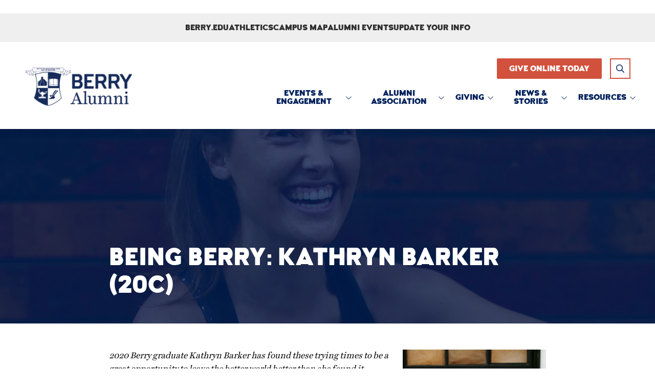

--- FILE ---
content_type: text/html; charset=UTF-8
request_url: https://alwaysberry.com/blog/kathryn-barker
body_size: 39838
content:

<!DOCTYPE html>
<html lang="en">
	<head>
		
<style id="styled-elements">
	:root {
					--primary-dark: 0, 32, 91;
			--primary-dark-hex: #00205b;
					--primary: 250, 202, 97;
			--primary-hex: #faca61;
					--primary-light: 0, 133, 202;
			--primary-light-hex: #0085ca;
					--accent1: 210, 81, 60;
			--accent1-hex: #d2513c;
					--accent2: 210, 81, 60;
			--accent2-hex: #d2513c;
					--white: 255, 255, 255;
			--white-hex: #ffffff;
					--black: 0, 0, 0;
			--black-hex: #000000;
					--light-gray: 239, 239, 239;
			--light-gray-hex: #efefef;
				--heading-font: 'Montserrat', serif;		--subtitle-font: 'Montserrat', serif;		--content-font: 'Noto Serif', sans-serif;	}
</style>


<link rel="stylesheet" href="https://octanecdn.com/octaneforms/css/octaneforms.min.css?version=276" media="print" onload="this.media='all'">

	<style data-styles="site-styles">
	    article,aside,body,details,figcaption,figure,footer,header,hgroup,menu,nav,section{display:block}#wrapper,img{max-width:100%}.content-container ol ol>li,.content-container ol>li,.content-container ul li,.content-container ul ol>li{-moz-column-break-inside:avoid;break-inside:avoid-column;page-break-inside:avoid}a,abbr,acronym,address,applet,article,aside,audio,b,big,blockquote,body,canvas,caption,center,cite,code,dd,del,details,dfn,div,dl,dt,em,embed,fieldset,figcaption,figure,footer,form,h1,h2,h3,h4,h5,h6,header,hgroup,html,i,iframe,img,ins,kbd,label,legend,li,mark,menu,nav,object,ol,output,p,pre,q,ruby,s,samp,section,small,span,strike,strong,sub,summary,sup,table,tbody,td,tfoot,th,thead,time,tr,tt,u,ul,var,video{vertical-align:baseline;margin:0;padding:0;border:0;font:inherit;font-size:100%}*,body{font-family:var(--content-font)}.content-container blockquote,.content-container em,.content-container q,.section-subtitle em,em{font-style:italic}.play-btn,body{font-size:16px}html{scroll-behavior:smooth}@media (prefers-reduced-motion:reduce){html{scroll-behavior:auto}}a{color:inherit}body{position:relative;min-width:320px;margin:0;padding:0;background-color:#fff;color:#333;line-height:1.5}strong{font-weight:700}blockquote,q{quotes:none}blockquote::after,blockquote::before,q::after,q::before{content:'';content:none}table{border-spacing:0;border-collapse:collapse}button{padding:0;border:0;background-color:#f1f1f1;color:#000;font-size:1em;cursor:pointer}button:focus,button:hover{background-color:#ccc}details summary{list-style-image:none}details summary::-webkit-details-marker{display:none}dialog{padding:0;border:0;background-color:transparent;color:var(--black-hex);opacity:0;transition:opacity .3s ease,display .3s allow-discrete,transform .3s ease,overlay .3s allow-discrete}dialog::backdrop{background-color:rgba(var(--black),.5);opacity:0;transition:opacity .3s ease}dialog[open],dialog[open]::backdrop{opacity:1}@starting-style{dialog::backdrop,dialog[open],dialog[open]::backdrop{opacity:0}}*{box-sizing:border-box}img{height:auto}section{padding:4em 0;scroll-margin-top:var(--header-height,0)}@media screen and (max-width:700px){section{padding:2em 0}}sup{vertical-align:super;font-size:smaller}#wrapper{width:100%}#header{position:relative;z-index:9001}.page-wrapper{position:relative;overflow-y:clip;background-color:var(--white-hex)}@media screen and (min-width:951px){.page-wrapper:has(>.header.left-aligned){display:grid;grid-template-columns:300px auto}.page-wrapper:has(>.header.left-aligned) .alert-bar,.page-wrapper:has(>.header.left-aligned) .header-logo-bar,.page-wrapper:has(>.header.left-aligned) .looping-alert-bar,.page-wrapper:has(>.header.left-aligned) .nav-overlay{grid-column:span 2}.page-wrapper:has(>.header.left-aligned) .main-content-wrapper{min-width:0}.page-wrapper:has(>.header.left-aligned) #header{position:-webkit-sticky;position:sticky;top:0;grid-row:span 3;height:100vh}.page-wrapper:has(>.header.left-aligned) :not(.oe-modal-wrapper) section{max-width:calc(100vw - 300px)}.page-wrapper:has(>.header.left-aligned) .footer .back-to-top[data-position=left]{left:calc(300px + 1.5rem)}}@media screen and (max-width:950px){body{overflow-x:hidden}.page-wrapper:has(.header [data-mobile-pos=bottom]) .footer .back-to-top{bottom:5.5rem}}.width-container{position:relative;box-sizing:border-box;max-width:1400px;margin:0 auto;padding:0 3em}@media screen and (max-width:1000px){.width-container{padding:0 1.5em}}.content-container{overflow:hidden;line-height:1.5}.content-container h1,.content-container h2,.content-container h3,.content-container h4,.content-container h5,.content-container h6{margin:0 0 1rem;font-weight:400}.content-container b,.content-container strong,.content-container thead{font-weight:700}.content-container h1{font-size:3.5em;line-height:1.125}.content-container h2{font-size:2.5em;line-height:1.25}.content-container h3{font-size:1.5em;line-height:1.25}.content-container h4{font-size:1.25em;line-height:1.25}.content-container h5,.content-container h6{font-size:1em;line-height:1.5}.content-container blockquote,.content-container q{display:block;width:auto;margin:1.5em auto 1.5em 2em;padding:1em;background-color:color-mix(in srgb,var(--black-hex) 5%,var(--white-hex));font-size:1.25em;line-height:1.25;quotes:none}.content-container p{margin:0 0 1.5em;font-size:1em}@media screen and (max-width:800px){.content-container p{font-size:1rem!important;line-height:1.5!important}}.content-container p:last-of-type{margin-bottom:0}.content-container small{font-size:.75em}.content-container a:not(.btn){border-bottom:1px solid;text-decoration:none}.content-container ol{position:relative;box-sizing:border-box;margin:1em 0;padding:0;list-style:none}.content-container ol:first-of-type{counter-reset:li}.content-container ol[start]{counter-reset:li 0}.content-container ol>li{position:relative;padding-left:1.75em;counter-increment:li}.content-container ol>li::before{position:absolute;display:block;pointer-events:none;content:counter(li) ")";top:0;left:0;width:1em;height:1em;color:currentcolor}.content-container ol ol,.content-container ol ol+li,.content-container ol ul,.content-container ol ul+li,.content-container ol>li+li{margin-top:1em}.content-container ul{position:relative;box-sizing:border-box;margin:1em 0;padding:0;list-style:none}.content-container ol ol>li+li,.content-container ol+*,.content-container ul li+li,.content-container ul ol,.content-container ul ol+li,.content-container ul ol>li+li,.content-container ul ul,.content-container ul ul+li,.content-container ul+*{margin-top:1em}.content-container ul li{position:relative;padding-left:1.25em}.content-container ul li::before{content:'';position:absolute;display:block;pointer-events:none;-webkit-mask-position:center;mask-position:center;-webkit-mask-size:contain;mask-size:contain;-webkit-mask-repeat:no-repeat;mask-repeat:no-repeat;-webkit-mask-image:url(https://octanecdn.com/octaneengine/images/svg/icon-chevron.svg);mask-image:url(https://octanecdn.com/octaneengine/images/svg/icon-chevron.svg);top:.45em;left:0;width:1em;height:1em;background-color:currentcolor;font-size:.75em;transform:translate(0,0) rotate(-90deg)}.play-btn::before,.social-link::before{-webkit-mask-position:center;-webkit-mask-repeat:no-repeat}.content-container ol ol,.content-container ul ol{position:relative;box-sizing:border-box;padding:0 0 0 1.5em;list-style:none;counter-reset:li2}.content-container ol ol:first-of-type,.content-container ul ol:first-of-type{counter-reset:li2}.content-container ol ol>li,.content-container ul ol>li{position:relative;padding-left:1.75em;counter-increment:li2}.content-container ol ol>li::before,.content-container ul ol>li::before{position:absolute;display:block;pointer-events:none;content:counter(li2) ")";top:0;left:0;width:1em;height:1em;color:currentcolor}.app-link::before,.play-btn::before,.social-link::before{content:''}.content-container ol ul,.content-container ul ul{padding-left:1.5em}.content-container table{width:100%;margin:1.5em 0;border-spacing:2px;border-collapse:separate}.content-container td,.content-container th,.content-container tr{padding:.5em;border:none;background-color:color-mix(in srgb,var(--black-hex) 2.5%,var(--white-hex));text-align:left}.content-container th{background-color:color-mix(in srgb,var(--black-hex) 10%,var(--white-hex))}.content-container iframe{max-width:100%}.content-container figure img{display:block}.content-container figcaption{background-color:color-mix(in srgb,var(--black-hex) 5%,var(--white-hex));font-size:.875em}.section-title{font-weight:400;font-size:2em;font-family:var(--heading-font);line-height:1.125}@media screen and (max-width:800px){.section-title{font-size:1.75em!important}}@media screen and (max-width:450px){.section-title{font-size:2em!important}}.section-title b,.section-title strong{font-weight:700}.section-title.large{font-size:3em}@media screen and (max-width:1000px){.section-title.large{font-size:2.75em}}@media screen and (max-width:800px){.section-title.large{font-size:2.5em!important}}@media screen and (max-width:600px){.section-title.large{font-size:2.25em!important}}@media screen and (max-width:450px){.section-title.large{font-size:2em!important}}.section-title.x-large{font-size:4em}@media screen and (max-width:1100px){.section-title.x-large{font-size:3.5em}}@media screen and (max-width:1000px){.section-title.x-large{font-size:3em}}@media screen and (max-width:800px){.section-title.x-large{font-size:2.75em!important}}@media screen and (max-width:600px){.section-title.x-large{font-size:2.5em!important}}@media screen and (max-width:450px){.section-title.x-large{font-size:2em!important}}.section-title.small{font-size:1.5em}@media screen and (max-width:800px){.section-title.small{font-size:1.25em!important}}@media screen and (max-width:450px){.section-title.small{font-size:2em!important}.mobile-navigation .show-location-selector,.nested-navigation .show-location-selector{align-self:center}}.section-subtitle{margin-top:.5rem;margin-bottom:0;font-size:1.5em;font-family:var(--subtitle-font);line-height:1.125}@media screen and (max-width:800px){.section-subtitle{font-size:1.25em!important}}@media screen and (max-width:550px){.section-subtitle{font-size:1.125em!important}}.section-subtitle.x-large{font-size:2.5em}@media screen and (max-width:800px){.section-subtitle.x-large{font-size:2.25em!important}}@media screen and (max-width:550px){.section-subtitle.x-large{font-size:1.5em!important}}.section-subtitle.large{font-size:2em}@media screen and (max-width:800px){.section-subtitle.large{font-size:1.75em!important}}@media screen and (max-width:550px){.section-subtitle.large{font-size:1.5em!important}}.section-subtitle.small{font-size:1.25em}@media screen and (max-width:800px){.section-subtitle.small{font-size:1.125em!important}}.section-subtitle strong{font-weight:700}.section-subtitle+.content-container,.section-title+.content-container{margin-top:1.25rem}.btn-wrapper,.button-container{margin-top:1rem}.js-lazy-load,[data-lazy-load=true]{opacity:0;transition:opacity .3s ease;transition-delay:.3s}.js-lazy-load[data-loaded=true],[data-lazy-load=true][data-loaded=true]{opacity:1}.btn{display:inline-block;padding:.65rem 1.5rem;border:none;border-radius:2px;background-color:var(--accent2-hex);color:var(--white-hex);font-size:1em;line-height:1.25;text-align:center;text-decoration:none;transition:background-color 325ms ease,color 325ms ease}.master-btn-rounded .btn{border-radius:6px}.master-btn-square .btn{border-radius:2px}.master-btn-pill .btn{border-radius:100px}.btn b,.btn strong{font-weight:700}.master-btn-outlined .btn{border:3px solid var(--accent2-hex);background-color:transparent;color:var(--accent2-hex);font-weight:700}.master-btn-outlined .btn:focus,.master-btn-outlined .btn:hover{background-color:var(--accent2-hex);color:var(--white-hex)}.master-btn-outlined .btn[data-style-background-color=accent1]{border:3px solid var(--accent1-hex);background-color:transparent;color:var(--accent1-hex);font-weight:700}.master-btn-outlined .btn[data-style-background-color=accent1]:focus,.master-btn-outlined .btn[data-style-background-color=accent1]:hover{background-color:var(--accent1-hex);color:var(--white-hex)}.play-btn{position:relative;display:block;overflow:hidden;width:4em;height:4em;margin:0 auto 2rem;border:none;border-radius:50%;background-color:var(--primary-dark-hex);color:var(--white-hex);font-family:var(--content-font);text-indent:5em;white-space:nowrap;cursor:pointer;transition:background-color .3s ease,color .3s ease}.play-btn::before{position:absolute;display:block;pointer-events:none;width:1em;height:1em;mask-repeat:no-repeat;mask-position:center;-webkit-mask-image:url(https://octanecdn.com/octaneengine/images/svg/icon-play.svg);mask-image:url(https://octanecdn.com/octaneengine/images/svg/icon-play.svg);-webkit-mask-size:contain;mask-size:contain;background-color:currentcolor;top:50%;left:50%;font-size:1.5em;transform:translate(-40%,-50%)}.play-btn:focus,.play-btn:hover{background-color:var(--accent2-hex)}.app-links-wrapper{display:flex;flex-wrap:wrap;gap:1em}.app-link{position:relative;display:inline-block;padding:.75em 2em .75em 5em;border:2px solid #f1f1f1;border-radius:4em;background-color:var(--white-hex);font-size:.8em;line-height:1.25;text-align:left;text-decoration:none;text-transform:uppercase;transition:box-shadow .3s ease}.app-link .store{font-weight:700;font-size:1.25em;text-transform:initial}.app-link::before{position:absolute;display:block;pointer-events:none;top:50%;left:1em;width:3em;height:3em;transform:translate(0,-50%)}.app-link.android::before{background-image:url(https://octanecdn.com/octaneengine/images/svg/google-play-logo.svg);background-position:center;background-size:contain;background-repeat:no-repeat}.app-link.apple::before{background-image:url(https://octanecdn.com/octaneengine/images/svg/apple-logo.svg);background-position:center;background-size:contain;background-repeat:no-repeat}.hidden{display:none}.text-center{text-align:center}.sr-only{position:absolute;overflow:hidden;width:1px;height:1px;margin:-1px;padding:0;-webkit-clip-path:rect(0,1px,1px,0);clip-path:rect(0,1px,1px,0);border:0}.social-networks{list-style:none}.social-networks li{display:inline-block}.social-link{position:relative;display:inline-block;width:2.5em;height:2.5em;text-decoration:none;text-indent:-9999px}.social-link::before{position:absolute;display:block;pointer-events:none;mask-position:center;-webkit-mask-size:contain;mask-size:contain;mask-repeat:no-repeat;top:50%;left:50%;width:1.125em;height:1.125em;text-indent:0;transform:translate(-50%,-50%);transition:background-color .3s ease}.facebook::before,.twitter::before,.x-social::before{width:1em;height:1em;-webkit-mask-repeat:no-repeat;-webkit-mask-position:center}.facebook::before{mask-repeat:no-repeat;mask-position:center;-webkit-mask-image:url(https://octanecdn.com/octaneengine/images/svg/logo-facebook.svg);mask-image:url(https://octanecdn.com/octaneengine/images/svg/logo-facebook.svg);-webkit-mask-size:contain;mask-size:contain;background-color:currentcolor}.google-plus::before,.twitter::before,.x-social::before{-webkit-mask-size:contain;background-color:currentcolor}.twitter::before,.x-social::before{mask-repeat:no-repeat;mask-position:center;-webkit-mask-image:url(https://octanecdn.com/octaneengine/images/svg/logo-x.svg);mask-image:url(https://octanecdn.com/octaneengine/images/svg/logo-x.svg);mask-size:contain}.google-plus::before,.youtube::before{width:1em;height:1em;-webkit-mask-repeat:no-repeat;-webkit-mask-position:center}.google-plus::before{mask-repeat:no-repeat;mask-position:center;-webkit-mask-image:url(https://octanecdn.com/octaneengine/images/svg/google.svg);mask-image:url(https://octanecdn.com/octaneengine/images/svg/google.svg);mask-size:contain}.youtube::before{mask-repeat:no-repeat;mask-position:center;-webkit-mask-image:url(https://octanecdn.com/octaneengine/images/svg/logo-youtube.svg);mask-image:url(https://octanecdn.com/octaneengine/images/svg/logo-youtube.svg);-webkit-mask-size:contain;mask-size:contain;background-color:currentcolor}.linkedin::before,.pinterest::before{-webkit-mask-repeat:no-repeat;-webkit-mask-size:contain;background-color:currentcolor;width:1em;-webkit-mask-position:center;height:1em}.linkedin::before{mask-repeat:no-repeat;mask-position:center;-webkit-mask-image:url(https://octanecdn.com/octaneengine/images/svg/logo-linkedin.svg);mask-image:url(https://octanecdn.com/octaneengine/images/svg/logo-linkedin.svg);mask-size:contain}.pinterest::before{mask-repeat:no-repeat;mask-position:center;-webkit-mask-image:url(https://octanecdn.com/octaneengine/images/svg/logo-pinterest.svg);mask-image:url(https://octanecdn.com/octaneengine/images/svg/logo-pinterest.svg);mask-size:contain}.instagram::before{width:1em;height:1em;-webkit-mask-repeat:no-repeat;mask-repeat:no-repeat;-webkit-mask-position:center;mask-position:center;-webkit-mask-image:url(https://octanecdn.com/octaneengine/images/svg/logo-instagram.svg);mask-image:url(https://octanecdn.com/octaneengine/images/svg/logo-instagram.svg);-webkit-mask-size:contain;mask-size:contain;background-color:currentcolor}.houzz::before,.yelp::before{width:1em;-webkit-mask-size:contain;background-color:currentcolor;-webkit-mask-position:center}.houzz::before{height:1em;-webkit-mask-repeat:no-repeat;mask-repeat:no-repeat;mask-position:center;-webkit-mask-image:url(https://octanecdn.com/octaneengine/images/svg/logo-houzz.svg);mask-image:url(https://octanecdn.com/octaneengine/images/svg/logo-houzz.svg);mask-size:contain}.yelp::before{height:1em;-webkit-mask-repeat:no-repeat;mask-repeat:no-repeat;mask-position:center;-webkit-mask-image:url(https://octanecdn.com/octaneengine/images/svg/logo-yelp.svg);mask-image:url(https://octanecdn.com/octaneengine/images/svg/logo-yelp.svg);mask-size:contain}.angieslist::before,.homeadvisor::before{width:1em;-webkit-mask-size:contain;height:1em}.angieslist::before{-webkit-mask-repeat:no-repeat;mask-repeat:no-repeat;-webkit-mask-position:center;mask-position:center;-webkit-mask-image:url(https://octanecdn.com/octaneengine/images/svg/logo-angi.svg);mask-image:url(https://octanecdn.com/octaneengine/images/svg/logo-angi.svg);mask-size:contain;background-color:currentcolor}.homeadvisor::before{-webkit-mask-repeat:no-repeat;mask-repeat:no-repeat;-webkit-mask-position:center;mask-position:center;-webkit-mask-image:url(https://octanecdn.com/octaneengine/images/svg/logo-home-advisor.svg);mask-image:url(https://octanecdn.com/octaneengine/images/svg/logo-home-advisor.svg);mask-size:contain;background-color:currentcolor}.nextdoor::before,.snapchat::before{-webkit-mask-size:contain;-webkit-mask-position:center;background-color:currentcolor;width:1em}.nextdoor::before{height:1em;-webkit-mask-repeat:no-repeat;mask-repeat:no-repeat;mask-position:center;-webkit-mask-image:url(https://octanecdn.com/octaneengine/images/svg/logo-nextdoor.svg);mask-image:url(https://octanecdn.com/octaneengine/images/svg/logo-nextdoor.svg);mask-size:contain}.snapchat::before{height:1em;-webkit-mask-repeat:no-repeat;mask-repeat:no-repeat;mask-position:center;-webkit-mask-image:url(https://octanecdn.com/octaneengine/images/svg/logo-snapchat.svg);mask-image:url(https://octanecdn.com/octaneengine/images/svg/logo-snapchat.svg);mask-size:contain}.email::before,.tiktok::before{height:1em;-webkit-mask-size:contain}.email::before{width:1em;-webkit-mask-repeat:no-repeat;mask-repeat:no-repeat;-webkit-mask-position:center;mask-position:center;-webkit-mask-image:url(https://octanecdn.com/octaneengine/images/svg/icon-envelope.svg);mask-image:url(https://octanecdn.com/octaneengine/images/svg/icon-envelope.svg);mask-size:contain;background-color:currentcolor}.tiktok::before{width:1em;-webkit-mask-repeat:no-repeat;mask-repeat:no-repeat;-webkit-mask-position:center;mask-position:center;-webkit-mask-image:url(https://octanecdn.com/octaneengine/images/svg/logo-tiktok.svg);mask-image:url(https://octanecdn.com/octaneengine/images/svg/logo-tiktok.svg);mask-size:contain;background-color:currentcolor}.chainlink::before,.threads::before{width:1em;height:1em;-webkit-mask-size:contain;background-color:currentcolor}.threads::before{-webkit-mask-repeat:no-repeat;mask-repeat:no-repeat;-webkit-mask-position:center;mask-position:center;-webkit-mask-image:url(https://octanecdn.com/octaneengine/images/svg/logo-threads.svg);mask-image:url(https://octanecdn.com/octaneengine/images/svg/logo-threads.svg);mask-size:contain}.chainlink::before{-webkit-mask-repeat:no-repeat;mask-repeat:no-repeat;-webkit-mask-position:center;mask-position:center;-webkit-mask-image:url(https://octanecdn.com/octaneengine/images/svg/icon-link.svg);mask-image:url(https://octanecdn.com/octaneengine/images/svg/icon-link.svg);mask-size:contain}.overlay{position:absolute;top:-.1%;left:0;z-index:1;width:100%;height:100.2%}.slide-navigation{position:relative;display:grid;grid-template-columns:1fr 1fr;width:6em;text-align:center;pointer-events:none}.slide-navigation .next,.slide-navigation .prev{position:relative;overflow:hidden;width:3em;height:3em;border:none;background-color:transparent;color:var(--white-hex);font-size:1rem;text-indent:-999px;cursor:pointer;pointer-events:all}.abstract-dark::before,.abstract-gray::before,.abstract-primary::before,.slide-navigation .next::before,.slide-navigation .prev::before{content:'';pointer-events:none;display:block}.slide-navigation .next::before,.slide-navigation .prev::before{position:absolute;-webkit-mask-repeat:no-repeat;mask-repeat:no-repeat;-webkit-mask-position:center;mask-position:center;-webkit-mask-image:url(https://octanecdn.com/octaneengine/images/svg/icon-chevron.svg);mask-image:url(https://octanecdn.com/octaneengine/images/svg/icon-chevron.svg);-webkit-mask-size:contain;mask-size:contain;background-color:currentcolor;top:50%;left:50%;width:2em;height:2em;margin-top:-1em;margin-left:-1em;font-size:.75em;line-height:1}.mobile-nav-link,.octane-form .select-label::before{-webkit-mask-position:center;-webkit-mask-repeat:no-repeat}.slide-navigation .prev::before{transform:rotate(90deg)}.slide-navigation .next::before{transform:rotate(-90deg)}.slide-navigation.large{width:10em}.slide-navigation.large .next,.slide-navigation.large .prev{width:5em;height:5em}.slide-navigation.large .next::before,.slide-navigation.large .prev::before{font-size:1.5em}.scrollbar::-webkit-scrollbar,[data-scrollbar]::-webkit-scrollbar{width:5px;height:5px}.scrollbar::-webkit-scrollbar-track,[data-scrollbar]::-webkit-scrollbar-track{background-color:rgba(51,51,51,.15);box-shadow:none}.scrollbar::-webkit-scrollbar-thumb,[data-scrollbar]::-webkit-scrollbar-thumb{background-color:rgba(51,51,51,.25);outline:0}.abstract{background-size:200px 200px;background-repeat:repeat}.abstract-dark{position:relative;background-size:200px 200px;background-repeat:repeat}.abstract-dark::before{position:absolute;top:0;left:0;width:100%;height:100%;background-color:var(--primary-dark-hex);opacity:.75;mix-blend-mode:multiply}.abstract-dark>*{position:relative;z-index:2}.abstract-gray{position:relative;background-size:200px 200px;background-repeat:repeat}.abstract-gray::before{position:absolute;top:0;left:0;width:100%;height:100%;background-color:#333;opacity:.75;mix-blend-mode:multiply}.abstract-gray>*{position:relative;z-index:2}.abstract-primary{position:relative;background-size:200px 200px;background-repeat:repeat}.abstract-primary::before{position:absolute;top:0;left:0;width:100%;height:100%;background-color:var(--primary-hex);opacity:.5;mix-blend-mode:multiply}.abstract-primary>*{position:relative;z-index:2}.form-btn-right button{display:block;margin:0 0 0 auto}.textarea-rel textarea{position:relative;left:0;width:100%}.octane-form{margin-bottom:-1.5em}.octane-form .form-block{display:flex;flex-wrap:wrap;width:calc(100% + (1.5em * 2));height:100%;margin-left:-1.5em}.octane-form [class*=form-line-]{position:relative;flex:1 0 100%;box-sizing:border-box;max-width:100%;margin-bottom:1.5em;padding:0 1.5em}.octane-form .embellished-input::before,.octane-form .select-label::after,.octane-form .select-label::before{position:absolute;pointer-events:none;content:''}.octane-form [class*=form-line-] [class*=form-line-]:last-of-type{margin-bottom:0}.octane-form [class*=form-line-][class*='-half']{flex:1 0 50%;max-width:50%}@media screen and (max-width:860px){.octane-form [class*=form-line-][class*='-half']{flex:1 0 100%;max-width:100%}}.octane-form [class*=form-line-][class*='-third']{flex:1 0 33.333%;max-width:33.333%}@media screen and (max-width:860px){.octane-form [class*=form-line-][class*='-third']{flex:1 0 100%;max-width:100%}}.octane-form [class*=form-line-][class*='-two-thirds']{flex:1 0 66.666%;max-width:66.666%}.octane-form [class*=form-line-][class*=none]{display:none;margin:0}.octane-form .embellished-input::before{display:block;background-position:center;background-size:contain;background-repeat:no-repeat;top:50%;right:2.25em;z-index:10;width:1em;height:1em;margin-top:-.5em}.octane-form.compact-form{margin-bottom:-.75em}.octane-form.compact-form .form-block{width:calc(100% + (1.5em / 2));margin-left:-.375em}.octane-form.compact-form [class*=form-line-]{margin-bottom:.75em;padding:0 .375em}@media screen and (max-width:860px){.octane-form [class*=form-line-][class*='-two-thirds']{flex:1 0 100%;max-width:100%}.octane-form.compact-form [class*=form-line-]{margin-bottom:.375em}}.octane-form.compact-form [class*=form-line-] [class*=form-line-]{margin-bottom:0}.octane-form.compact-form .embellished-input::before{right:1.5em}.octane-form input[type=text],.octane-form input[type=tel],.octane-form input[type=tel]:invalid,.octane-form input[type=email],.octane-form input[type=email]:invalid{display:block;box-sizing:border-box;width:100%;padding:1em;border:1px solid;border-color:rgba(51,51,51,.4);border-radius:3px;background-color:rgba(51,51,51,0);box-shadow:none;outline:0;font-size:1em}.octane-form input[type=text]:focus,.octane-form input[type=tel]:focus,.octane-form input[type=tel]:invalid:focus,.octane-form input[type=email]:focus,.octane-form input[type=email]:invalid:focus{outline:0}.octane-form input[type=text]::-ms-clear,.octane-form input[type=tel]::-ms-clear,.octane-form input[type=tel]:invalid::-ms-clear,.octane-form input[type=email]::-ms-clear,.octane-form input[type=email]:invalid::-ms-clear{width:0;height:0}.octane-form input[type=text]::-webkit-contacts-auto-fill-button,.octane-form input[type=tel]::-webkit-contacts-auto-fill-button,.octane-form input[type=tel]:invalid::-webkit-contacts-auto-fill-button,.octane-form input[type=email]::-webkit-contacts-auto-fill-button,.octane-form input[type=email]:invalid::-webkit-contacts-auto-fill-button{position:absolute;right:0;display:none!important;visibility:hidden;pointer-events:none}.octane-form .form-title{display:none}.octane-form select{display:block;width:100%;padding:1em;border:1px solid;border-color:rgba(51,51,51,.4);border-radius:3px;outline:0;font-size:1em;-webkit-appearance:none;-moz-appearance:none;appearance:none;cursor:pointer}.octane-form select::-ms-expand{display:none}.octane-form select:focus{outline:0}.octane-form textarea{overflow:auto;min-height:6em;border:none;border-radius:3px;outline:0;font-family:var(--content-font);resize:none}@media screen and (max-width:860px){.octane-form textarea{position:static;width:100%}}.octane-form textarea:focus{outline:0}.octane-form button,.octane-form input[type=submit]{margin:0;border:none;background-color:transparent;background-image:none;outline:0;cursor:pointer}.octane-form button:focus,.octane-form input[type=submit]:focus{outline:0}.octane-form .select-label{position:relative;display:block}.octane-form .select-label::before{display:block;mask-repeat:no-repeat;mask-position:center;-webkit-mask-image:url(https://octanecdn.com/octaneengine/images/svg/icon-chevron.svg);mask-image:url(https://octanecdn.com/octaneengine/images/svg/icon-chevron.svg);-webkit-mask-size:contain;mask-size:contain;background-color:currentcolor;top:50%;right:0;width:3rem;height:3rem;font-size:1.5em;line-height:3rem;text-align:center;transform:translate(0,-50%)}.octane-form .select-label::after{display:block;top:20%;right:3em;width:1px;height:60%;background-color:var(--accent1)}.octane-form input[type=radio]~label,.octane-form input[type=checkbox]~label{position:relative;padding-left:1.25em;cursor:pointer}.octane-form input[type=radio]~label::before,.octane-form input[type=checkbox]~label::before{content:'';position:absolute;display:block;pointer-events:none;top:50%;left:0;box-sizing:border-box;width:.75em;height:.75em;margin-top:-.375em;border:1px solid var(--accent1);box-shadow:inset 0 0 0 .15em rgba(51,51,51,0),inset 0 0 0 .375em rgba(51,51,51,0);transition:box-shadow 325ms ease}.octane-form input[type=radio]~label::before{border-radius:50%}.octane-form input[type=radio]:checked~label::before,.octane-form input[type=checkbox]:checked~label::before{background-color:var(--accent1);box-shadow:inset 0 0 0 .15em rgba(51,51,51,0),inset 0 0 0 .375em var(--accent1)}.octane-form ::-moz-placeholder{color:#333}.octane-form ::placeholder{color:#333}section:not([data-hide-inview=true]) .inview-fade,section:not([data-hide-inview=true]) [data-animation=inview-fade]{opacity:0;transition:opacity .8s}section:not([data-hide-inview=true]) .inview-fade.inview,section:not([data-hide-inview=true]) .inview-fade[data-inview=true],section:not([data-hide-inview=true]) [data-animation=inview-fade].inview,section:not([data-hide-inview=true]) [data-animation=inview-fade][data-inview=true]{opacity:1!important}section:not([data-hide-inview=true]) .inview-fade-up,section:not([data-hide-inview=true]) [data-animation=inview-fade-up]{opacity:0;transform:translate3d(0,40px,0);transition:opacity .6s .3s,transform 1.2s .3s cubic-bezier(.19,1,.22,1)}section:not([data-hide-inview=true]) .inview-fade-up.inview,section:not([data-hide-inview=true]) .inview-fade-up[data-inview=true],section:not([data-hide-inview=true]) [data-animation=inview-fade-up].inview,section:not([data-hide-inview=true]) [data-animation=inview-fade-up][data-inview=true]{opacity:1!important;transform:translate3d(0,0,0)!important}section:not([data-hide-inview=true]) .inview-fade-scale-in,section:not([data-hide-inview=true]) [data-animation=inview-fade-scale-in]{opacity:0;transform:scale(.5);transition:opacity .6s .3s,transform 1.2s .3s cubic-bezier(.19,1,.22,1)}section:not([data-hide-inview=true]) .inview-fade-scale-in.inview,section:not([data-hide-inview=true]) .inview-fade-scale-in[data-inview=true],section:not([data-hide-inview=true]) [data-animation=inview-fade-scale-in].inview,section:not([data-hide-inview=true]) [data-animation=inview-fade-scale-in][data-inview=true]{opacity:1!important;transform:scale(1)!important}section:not([data-hide-inview=true]) .inview-cascade-fade>*,section:not([data-hide-inview=true]) [data-animation=inview-cascade-fade]>*{opacity:0;transition:opacity .8s}section:not([data-hide-inview=true]) .inview-cascade-fade.inview>*,section:not([data-hide-inview=true]) .inview-cascade-fade[data-inview=true]>*,section:not([data-hide-inview=true]) [data-animation=inview-cascade-fade].inview>*,section:not([data-hide-inview=true]) [data-animation=inview-cascade-fade][data-inview=true]>*{opacity:1!important}section:not([data-hide-inview=true]) .inview-cascade-fade-up>*,section:not([data-hide-inview=true]) [data-animation=inview-cascade-fade-up]>*{opacity:0;transform:translate3d(0,40px,0);transition:opacity .6s .3s,transform 1.2s .3s cubic-bezier(.19,1,.22,1)}section:not([data-hide-inview=true]) .inview-cascade-fade-up.inview>*,section:not([data-hide-inview=true]) .inview-cascade-fade-up[data-inview=true]>*,section:not([data-hide-inview=true]) [data-animation=inview-cascade-fade-up].inview>*,section:not([data-hide-inview=true]) [data-animation=inview-cascade-fade-up][data-inview=true]>*{opacity:1!important;transform:translate3d(0,0,0)!important}@keyframes static-hero-slider{0%,100%{transform:translate(0,0)}50%{transform:translate(-10%,0)}}@keyframes expand{0%{height:50px}100%{height:16px}}@keyframes mobile-circle{0%{opacity:0;transform:translate3d(200%,-50%,0)}25%{opacity:1;transform:translate3d(0,-50%,0)}100%,50%{opacity:0;transform:translate3d(-200%,-50%,0)}}@keyframes mobile-circle-arrow{0%{transform:translate3d(0,-50%,0) rotate(45deg)}100%,50%{transform:translate3d(-100%,-50%,0) rotate(45deg)}}@keyframes scrolling-hero-slider{0%{transform:translate(0,0)}100%{transform:translate(-15%,0)}}@keyframes progress-bar{0%{width:0}100%{width:100%}}@keyframes logo-scroller{0%{transform:translate3d(0,0,0)}100%{transform:translate3d(-2000px,0,0)}}@keyframes grid-scroller{0%{transform:translate3d(0,0,0)}100%{transform:translate3d(-100%,0,0)}}@keyframes grid-scroller-vert{0%{transform:translate3d(0,0,0)}100%{transform:translate3d(0,-100%,0)}}@keyframes logo-scroller-alt{0%{transform:translate3d(0,0,0)}100%{transform:translate3d(-100%,0,0)}}@keyframes logo-scroller-vert{0%{transform:translate3d(0,0,0)}100%{transform:translate3d(0,-100%,0)}}@keyframes blinking-cursor{0%{opacity:1}100%{opacity:0}}@keyframes pointpulse{0%{opacity:1;transform:scale(.5)}100%{opacity:0;transform:scale(1)}}@keyframes modal-video{from{opacity:0}to{opacity:1}}@keyframes modal-video-inner{from{transform:translate(0,100px)}to{transform:translate(0,0)}}@keyframes hero-testimonials-fade-in{0%{opacity:0;transform:translate(0,5em)}100%{opacity:1;transform:translate(0,0)}}@keyframes fade-in{from{opacity:0}to{opacity:1}}@keyframes fade-out{from{opacity:1}to{opacity:0}}@keyframes backdrop-fade-in{from{opacity:0}to{opacity:.5}}@keyframes backdrop-fade-out{from{opacity:.5}to{opacity:0}}@keyframes scale-up{0%{transform:scale3d(.3,.3,1)}25%{transform:scale3d(.2,.2,1)}60%{transform:scale3d(1.02,1.02,1)}80%{transform:scale3d(.99,.99,1)}100%{transform:scale3d(1,1,1)}}@keyframes scale-down{0%{transform:scale3d(1,1,1)}20%{transform:scale3d(1.03,1.03,1)}100%{transform:scale3d(.5,.5,1)}}@keyframes spin{0%{transform:translate(-50%,-50%) rotate(0)}100%{transform:translate(-50%,-50%) rotate(360deg)}}@keyframes spin-alt{0%{transform:translate(0,-50%) rotate(0)}100%{transform:translate(0,-50%) rotate(360deg)}}@keyframes scrolling-text{0%{transform:translate3d(0,0,0)}100%{transform:translate3d(-50%,0,0)}}.primary-dark,[data-style-color=primary-dark]{color:var(--primary-dark-hex)}.primary,[data-style-color=primary]{color:var(--primary-hex)}.primary-light,[data-style-color=primary-light]{color:var(--primary-light-hex)}.accent1,[data-style-color=accent1]{color:var(--accent1-hex)}.accent2,[data-style-color=accent2]{color:var(--accent2-hex)}.white,[data-style-color=white]{color:var(--white-hex)}.dark,[data-style-color=dark]{color:#333}.primary-dark-background,[data-style-background-color=primary-dark]{background-color:var(--primary-dark-hex)}.primary-dark-background.btn:hover,[data-style-background-color=primary-dark].btn:hover{background-color:rgba(var(--primary-dark),.75)}.primary-dark-background[data-style-background-opacity='0.125'],[data-style-background-color=primary-dark][data-style-background-opacity='0.125']{background-color:rgba(var(--primary-dark),.125)}.primary-dark-background[data-style-background-opacity='0.25'],[data-style-background-color=primary-dark][data-style-background-opacity='0.25']{background-color:rgba(var(--primary-dark),.25)}.primary-dark-background[data-style-background-opacity='0.375'],[data-style-background-color=primary-dark][data-style-background-opacity='0.375']{background-color:rgba(var(--primary-dark),.375)}.primary-dark-background[data-style-background-opacity='0.5'],[data-style-background-color=primary-dark][data-style-background-opacity='0.5']{background-color:rgba(var(--primary-dark),.5)}.primary-dark-background[data-style-background-opacity='0.675'],[data-style-background-color=primary-dark][data-style-background-opacity='0.675']{background-color:rgba(var(--primary-dark),.675)}.primary-dark-background[data-style-background-opacity='0.75'],[data-style-background-color=primary-dark][data-style-background-opacity='0.75']{background-color:rgba(var(--primary-dark),.75)}.primary-dark-background[data-style-background-opacity='0.875'],[data-style-background-color=primary-dark][data-style-background-opacity='0.875']{background-color:rgba(var(--primary-dark),.875)}.primary-dark-background[data-style-background-opacity='1'],[data-style-background-color=primary-dark][data-style-background-opacity='1']{background-color:rgba(var(--primary-dark),1)}.primary-background,[data-style-background-color=primary]{background-color:var(--primary-hex)}.primary-background.btn:hover,[data-style-background-color=primary].btn:hover{background-color:rgba(var(--primary),.75)}.primary-background[data-style-background-opacity='0.125'],[data-style-background-color=primary][data-style-background-opacity='0.125']{background-color:rgba(var(--primary),.125)}.primary-background[data-style-background-opacity='0.25'],[data-style-background-color=primary][data-style-background-opacity='0.25']{background-color:rgba(var(--primary),.25)}.primary-background[data-style-background-opacity='0.375'],[data-style-background-color=primary][data-style-background-opacity='0.375']{background-color:rgba(var(--primary),.375)}.primary-background[data-style-background-opacity='0.5'],[data-style-background-color=primary][data-style-background-opacity='0.5']{background-color:rgba(var(--primary),.5)}.primary-background[data-style-background-opacity='0.675'],[data-style-background-color=primary][data-style-background-opacity='0.675']{background-color:rgba(var(--primary),.675)}.primary-background[data-style-background-opacity='0.75'],[data-style-background-color=primary][data-style-background-opacity='0.75']{background-color:rgba(var(--primary),.75)}.primary-background[data-style-background-opacity='0.875'],[data-style-background-color=primary][data-style-background-opacity='0.875']{background-color:rgba(var(--primary),.875)}.primary-background[data-style-background-opacity='1'],[data-style-background-color=primary][data-style-background-opacity='1']{background-color:rgba(var(--primary),1)}.primary-light-background,[data-style-background-color=primary-light]{background-color:var(--primary-light-hex)}.primary-light-background.btn:hover,[data-style-background-color=primary-light].btn:hover{background-color:rgba(var(--primary-light),.75)}.primary-light-background[data-style-background-opacity='0.125'],[data-style-background-color=primary-light][data-style-background-opacity='0.125']{background-color:rgba(var(--primary-light),.125)}.primary-light-background[data-style-background-opacity='0.25'],[data-style-background-color=primary-light][data-style-background-opacity='0.25']{background-color:rgba(var(--primary-light),.25)}.primary-light-background[data-style-background-opacity='0.375'],[data-style-background-color=primary-light][data-style-background-opacity='0.375']{background-color:rgba(var(--primary-light),.375)}.primary-light-background[data-style-background-opacity='0.5'],[data-style-background-color=primary-light][data-style-background-opacity='0.5']{background-color:rgba(var(--primary-light),.5)}.primary-light-background[data-style-background-opacity='0.675'],[data-style-background-color=primary-light][data-style-background-opacity='0.675']{background-color:rgba(var(--primary-light),.675)}.primary-light-background[data-style-background-opacity='0.75'],[data-style-background-color=primary-light][data-style-background-opacity='0.75']{background-color:rgba(var(--primary-light),.75)}.primary-light-background[data-style-background-opacity='0.875'],[data-style-background-color=primary-light][data-style-background-opacity='0.875']{background-color:rgba(var(--primary-light),.875)}.primary-light-background[data-style-background-opacity='1'],[data-style-background-color=primary-light][data-style-background-opacity='1']{background-color:rgba(var(--primary-light),1)}.accent1-background,[data-style-background-color=accent1]{background-color:var(--accent1-hex)}.accent1-background.btn:hover,[data-style-background-color=accent1].btn:hover{background-color:rgba(var(--accent1),.75)}.accent1-background[data-style-background-opacity='0.125'],[data-style-background-color=accent1][data-style-background-opacity='0.125']{background-color:rgba(var(--accent1),.125)}.accent1-background[data-style-background-opacity='0.25'],[data-style-background-color=accent1][data-style-background-opacity='0.25']{background-color:rgba(var(--accent1),.25)}.accent1-background[data-style-background-opacity='0.375'],[data-style-background-color=accent1][data-style-background-opacity='0.375']{background-color:rgba(var(--accent1),.375)}.accent1-background[data-style-background-opacity='0.5'],[data-style-background-color=accent1][data-style-background-opacity='0.5']{background-color:rgba(var(--accent1),.5)}.accent1-background[data-style-background-opacity='0.675'],[data-style-background-color=accent1][data-style-background-opacity='0.675']{background-color:rgba(var(--accent1),.675)}.accent1-background[data-style-background-opacity='0.75'],[data-style-background-color=accent1][data-style-background-opacity='0.75']{background-color:rgba(var(--accent1),.75)}.accent1-background[data-style-background-opacity='0.875'],[data-style-background-color=accent1][data-style-background-opacity='0.875']{background-color:rgba(var(--accent1),.875)}.accent1-background[data-style-background-opacity='1'],[data-style-background-color=accent1][data-style-background-opacity='1']{background-color:rgba(var(--accent1),1)}.accent2-background,[data-style-background-color=accent2]{background-color:var(--accent2-hex)}.accent2-background.btn:hover,[data-style-background-color=accent2].btn:hover{background-color:rgba(var(--accent2),.75)}.accent2-background[data-style-background-opacity='0.125'],[data-style-background-color=accent2][data-style-background-opacity='0.125']{background-color:rgba(var(--accent2),.125)}.accent2-background[data-style-background-opacity='0.25'],[data-style-background-color=accent2][data-style-background-opacity='0.25']{background-color:rgba(var(--accent2),.25)}.accent2-background[data-style-background-opacity='0.375'],[data-style-background-color=accent2][data-style-background-opacity='0.375']{background-color:rgba(var(--accent2),.375)}.accent2-background[data-style-background-opacity='0.5'],[data-style-background-color=accent2][data-style-background-opacity='0.5']{background-color:rgba(var(--accent2),.5)}.accent2-background[data-style-background-opacity='0.675'],[data-style-background-color=accent2][data-style-background-opacity='0.675']{background-color:rgba(var(--accent2),.675)}.accent2-background[data-style-background-opacity='0.75'],[data-style-background-color=accent2][data-style-background-opacity='0.75']{background-color:rgba(var(--accent2),.75)}.accent2-background[data-style-background-opacity='0.875'],[data-style-background-color=accent2][data-style-background-opacity='0.875']{background-color:rgba(var(--accent2),.875)}.accent2-background[data-style-background-opacity='1'],[data-style-background-color=accent2][data-style-background-opacity='1']{background-color:rgba(var(--accent2),1)}.white-background,[data-style-background-color=white]{background-color:var(--white-hex)}.white-background.btn:hover,[data-style-background-color=white].btn:hover{background-color:rgba(var(--white),.75)}.white-background[data-style-background-opacity='0.125'],[data-style-background-color=white][data-style-background-opacity='0.125']{background-color:rgba(var(--white),.125)}.white-background[data-style-background-opacity='0.25'],[data-style-background-color=white][data-style-background-opacity='0.25']{background-color:rgba(var(--white),.25)}.white-background[data-style-background-opacity='0.375'],[data-style-background-color=white][data-style-background-opacity='0.375']{background-color:rgba(var(--white),.375)}.white-background[data-style-background-opacity='0.5'],[data-style-background-color=white][data-style-background-opacity='0.5']{background-color:rgba(var(--white),.5)}.white-background[data-style-background-opacity='0.675'],[data-style-background-color=white][data-style-background-opacity='0.675']{background-color:rgba(var(--white),.675)}.white-background[data-style-background-opacity='0.75'],[data-style-background-color=white][data-style-background-opacity='0.75']{background-color:rgba(var(--white),.75)}.white-background[data-style-background-opacity='0.875'],[data-style-background-color=white][data-style-background-opacity='0.875']{background-color:rgba(var(--white),.875)}.white-background[data-style-background-opacity='1'],[data-style-background-color=white][data-style-background-opacity='1']{background-color:rgba(var(--white),1)}.dark-background,[data-style-background-color=dark]{background-color:#333}.dark-background.btn:hover,[data-style-background-color=dark].btn:hover{background-color:rgba(51,51,51,.75)}.dark-background[data-style-background-opacity='0.125'],[data-style-background-color=dark][data-style-background-opacity='0.125']{background-color:rgba(51,51,51,.125)}.dark-background[data-style-background-opacity='0.25'],[data-style-background-color=dark][data-style-background-opacity='0.25']{background-color:rgba(51,51,51,.25)}.dark-background[data-style-background-opacity='0.375'],[data-style-background-color=dark][data-style-background-opacity='0.375']{background-color:rgba(51,51,51,.375)}.dark-background[data-style-background-opacity='0.5'],[data-style-background-color=dark][data-style-background-opacity='0.5']{background-color:rgba(51,51,51,.5)}.dark-background[data-style-background-opacity='0.675'],[data-style-background-color=dark][data-style-background-opacity='0.675']{background-color:rgba(51,51,51,.675)}.dark-background[data-style-background-opacity='0.75'],[data-style-background-color=dark][data-style-background-opacity='0.75']{background-color:rgba(51,51,51,.75)}.dark-background[data-style-background-opacity='0.875'],[data-style-background-color=dark][data-style-background-opacity='0.875']{background-color:rgba(51,51,51,.875)}.dark-background[data-style-background-opacity='1'],[data-style-background-color=dark][data-style-background-opacity='1']{background-color:#333}.primary-dark-background-before::before,[data-style-before-background-color=primary-dark]::before{background-color:var(--primary-dark-hex)}.primary-background-before::before,[data-style-before-background-color=primary]::before{background-color:var(--primary-hex)}.primary-light-background-before::before,[data-style-before-background-color=primary-light]::before{background-color:var(--primary-light-hex)}.accent1-background-before::before,[data-style-before-background-color=accent1]::before{background-color:var(--accent1-hex)}.accent2-background-before::before,[data-style-before-background-color=accent2]::before{background-color:var(--accent2-hex)}.white-background-before::before,[data-style-before-background-color=white]::before{background-color:var(--white-hex)}.dark-background-before::before,[data-style-before-background-color=dark]::before{background-color:#333}.primary-dark-background-after::after,[data-style-after-background-color=primary-dark]::after{background-color:var(--primary-dark-hex)}.primary-background-after::after,[data-style-after-background-color=primary]::after{background-color:var(--primary-hex)}.primary-light-background-after::after,[data-style-after-background-color=primary-light]::after{background-color:var(--primary-light-hex)}.accent1-background-after::after,[data-style-after-background-color=accent1]::after{background-color:var(--accent1-hex)}.accent2-background-after::after,[data-style-after-background-color=accent2]::after{background-color:var(--accent2-hex)}.white-background-after::after,[data-style-after-background-color=white]::after{background-color:var(--white-hex)}.dark-background-after::after,[data-style-after-background-color=dark]::after{background-color:#333}[data-style-after-background-opacity='0.125']::after,[data-style-before-background-opacity='0.125']::before{opacity:.125}[data-style-after-background-opacity='0.25']::after,[data-style-before-background-opacity='0.25']::before{opacity:.25}[data-style-after-background-opacity='0.375']::after,[data-style-before-background-opacity='0.375']::before{opacity:.375}[data-style-after-background-opacity='0.5']::after,[data-style-before-background-opacity='0.5']::before{opacity:.5}[data-style-after-background-opacity='0.675']::after,[data-style-before-background-opacity='0.675']::before{opacity:.675}[data-style-after-background-opacity='0.75']::after,[data-style-before-background-opacity='0.75']::before{opacity:.75}[data-style-after-background-opacity='0.875']::after,[data-style-before-background-opacity='0.875']::before{opacity:.875}[data-style-after-background-opacity='1']::after,[data-style-before-background-opacity='1']::before{opacity:1}.menu-btn{position:absolute;top:0;left:50%;display:none;width:4rem;height:4rem;margin:0;border:none;border-radius:0;background-color:transparent;color:currentcolor;outline:0;font-size:1rem;cursor:pointer;transform:translate(-50%,-50%)}@media screen and (max-width:950px){.menu-btn{display:block}}.menu-btn.desktop-menu-btn{position:relative;left:0;display:block;transform:none}.menu-btn:focus,.menu-btn:hover{background-color:transparent}.menu-btn[data-mobile-pos=top-right],.menu-btn[data-mobile-pos=top-left]{width:2rem;height:2rem;transform:translate(0,-50%)}.menu-btn[data-mobile-pos=top-right]{top:50%;right:1rem;left:auto}.menu-btn[data-mobile-pos=top-left]{top:50%;right:auto;left:1rem}.nav-handle{position:absolute;top:49%;left:50%;width:1.85rem;height:1.85rem;cursor:pointer;transform:translate(-50%,-50%)}.nav-handle-inner{position:absolute;top:50%;display:block;width:100%;height:calc(1em * .2);background-color:currentcolor;transform:translate(0,-50%);transition:background-color .3s}.nav-handle-inner::after,.nav-handle-inner::before{content:'';position:absolute;display:block;pointer-events:none;width:100%;height:calc(1em * .2);background:currentcolor;transition:transform .3s ease}.nav-handle-inner::before{margin:-.625em 0 0}.nav-handle-inner::after{margin:.625em 0 0}.mobile-nav-links-wrapper{display:none}@media screen and (max-width:950px){.mobile-nav-links-wrapper{position:absolute;display:flex;justify-content:space-between;align-items:center;width:100%}}.mobile-nav-links-wrapper[data-mobile-pos=top-right] .mobile-nav-link,.mobile-nav-links-wrapper[data-mobile-pos=top-left] .mobile-nav-link{width:1.25em;height:1.25em;margin:0 .25rem}.mobile-nav-links-wrapper[data-mobile-pos=top-right]{top:50%;right:auto;left:.5rem;width:auto;transform:translate(0,-50%)}.mobile-nav-links-wrapper[data-mobile-pos=top-left]{top:50%;right:.5rem;left:auto;width:auto;transform:translate(0,-50%)}.mobile-nav-links-wrapper[data-mobile-pos=bottom]:has(.cart-container) .mobile-nav-link{width:12.5%}.mobile-nav-links-wrapper[data-mobile-pos=bottom] .cart-container{width:25%;height:2em;margin:1em}.mobile-nav-links-wrapper[data-mobile-pos=bottom] .cart-container+.mobile-nav-link{margin:0 0 0 auto}.mobile-nav-links-wrapper[data-mobile-pos=bottom] .cart-container .c-octane-cart-icon::before{background-color:var(--white-hex)}.mobile-nav-link{mask-position:center;-webkit-mask-size:contain;mask-size:contain;mask-repeat:no-repeat;width:25%;height:2em;margin:1em;background-color:currentcolor;background-position:center;background-size:auto 60%;background-repeat:no-repeat;color:var(--white-hex);text-decoration:none;text-indent:-99999px}.mobile-nav-link[data-mobile-pos=top-right],.mobile-nav-link[data-mobile-pos=top-left]{color:#333}.mobile-nav-link.icon-phone{-webkit-mask-image:url(https://octanecdn.com/octaneengine/images/svg/icon-phone-solid.svg);mask-image:url(https://octanecdn.com/octaneengine/images/svg/icon-phone-solid.svg)}.mobile-nav-link.icon-mobile-phone{-webkit-mask-image:url(https://octanecdn.com/octaneengine/images/svg/icon-mobile-phone.svg);mask-image:url(https://octanecdn.com/octaneengine/images/svg/icon-mobile-phone.svg)}.mobile-nav-link.icon-location-point{-webkit-mask-image:url(https://octanecdn.com/octaneengine/images/svg/icon-map-marker-alt.svg);mask-image:url(https://octanecdn.com/octaneengine/images/svg/icon-map-marker-alt.svg)}.mobile-nav-link.icon-envelope{-webkit-mask-image:url(https://octanecdn.com/octaneengine/images/svg/icon-envelope.svg);mask-image:url(https://octanecdn.com/octaneengine/images/svg/icon-envelope.svg)}.mobile-nav-link.icon-sms{-webkit-mask-image:url(https://octanecdn.com/octaneengine/images/svg/icon-message-sms.svg);mask-image:url(https://octanecdn.com/octaneengine/images/svg/icon-message-sms.svg)}.mobile-nav-link.icon-headset{-webkit-mask-image:url(https://octanecdn.com/octaneengine/images/svg/icon-headset.svg);mask-image:url(https://octanecdn.com/octaneengine/images/svg/icon-headset.svg)}.mobile-nav-link.icon-life-ring{-webkit-mask-image:url(https://octanecdn.com/octaneengine/images/svg/icon-life-ring.svg);mask-image:url(https://octanecdn.com/octaneengine/images/svg/icon-life-ring.svg)}.mobile-nav-link.icon-circle-question{-webkit-mask-image:url(https://octanecdn.com/octaneengine/images/svg/icon-circle-question.svg);mask-image:url(https://octanecdn.com/octaneengine/images/svg/icon-circle-question.svg)}.mobile-nav-link.icon-question-mark{-webkit-mask-image:url(https://octanecdn.com/octaneengine/images/svg/icon-question-mark.svg);mask-image:url(https://octanecdn.com/octaneengine/images/svg/icon-question-mark.svg)}.mobile-nav-link.icon-calendar{-webkit-mask-image:url(https://octanecdn.com/octaneengine/images/svg/icon-calendar.svg);mask-image:url(https://octanecdn.com/octaneengine/images/svg/icon-calendar.svg)}.mobile-nav-link.icon-calendar-plus{-webkit-mask-image:url(https://octanecdn.com/octaneengine/images/svg/icon-calendar-plus.svg);mask-image:url(https://octanecdn.com/octaneengine/images/svg/icon-calendar-plus.svg)}.mobile-nav-link.icon-house{-webkit-mask-image:url(https://octanecdn.com/octaneengine/images/svg/icon-house.svg);mask-image:url(https://octanecdn.com/octaneengine/images/svg/icon-house.svg)}.mobile-nav-link.icon-hide{display:none}.mobile-navigation,.nested-navigation{position:fixed;bottom:0;left:0;z-index:10001;display:none;width:100%;interpolate-size:allow-keywords}@media screen and (max-width:950px){.mobile-navigation,.nested-navigation{display:block}}.mobile-navigation .nav-wrapper,.nested-navigation .nav-wrapper{position:fixed;bottom:0;left:0;overflow:auto;width:100%;max-height:100%;border-radius:16px;background-color:var(--white-hex);color:#333;transform:translate(0,calc(100% + 4em));transform-origin:0 100%;transition:transform .6s cubic-bezier(.19,1,.22,1)}.mobile-navigation .menu-btn,.nested-navigation .menu-btn{display:block;border-radius:50%;background-color:var(--primary-hex);color:var(--white-hex);filter:drop-shadow(0 0 .125em rgba(var(--black), .4))}.mobile-navigation .nav-inner,.nested-navigation .nav-inner{overflow-y:auto;width:100%;max-height:none;margin:0 auto;padding:0 1rem 6rem}.mobile-navigation .nav-inner .menu-btn,.nested-navigation .nav-inner .menu-btn{position:relative;right:auto;left:auto;margin:1rem 0 0 auto;background-color:transparent;color:currentcolor;filter:none;transform:none}.mobile-navigation .nav-list-primary,.nested-navigation .nav-list-primary{width:100%;list-style:none}.mobile-navigation .nav-list-secondary,.mobile-navigation .nav-list-tertiary,.nested-navigation .nav-list-secondary,.nested-navigation .nav-list-tertiary{position:relative;overflow:hidden;background-color:rgba(var(--primary-hex),.08);list-style:none;transition:height .3s ease;transition-behavior:allow-discrete}.mobile-navigation .nav-list-secondary:not(.open),.mobile-navigation .nav-list-tertiary:not(.open),.nested-navigation .nav-list-secondary:not(.open),.nested-navigation .nav-list-tertiary:not(.open){height:0}.mobile-navigation .nav-list-secondary-container,.mobile-navigation .nav-list-tertiary-container,.nested-navigation .nav-list-secondary-container,.nested-navigation .nav-list-tertiary-container{background-color:rgba(0,0,0,.05)}.mobile-navigation .toggle,.nested-navigation .toggle{position:absolute;top:0;right:0;width:2.5em;height:100%;pointer-events:auto;transition:transform .3s ease}.mobile-navigation .toggle::after,.nested-navigation .toggle::after{content:'';position:absolute;display:block;pointer-events:none;width:1em;height:1em;-webkit-mask-repeat:no-repeat;mask-repeat:no-repeat;-webkit-mask-position:center;mask-position:center;-webkit-mask-image:url(https://octanecdn.com/octaneengine/images/svg/icon-chevron.svg);mask-image:url(https://octanecdn.com/octaneengine/images/svg/icon-chevron.svg);-webkit-mask-size:contain;mask-size:contain;background-color:currentcolor;top:50%;left:50%;transform:translate(-50%,-50%)}.mobile-navigation .nav-item-primary,.nested-navigation .nav-item-primary{position:relative;opacity:0;transform:translate3d(0,10px,0);transition:opacity .3s cubic-bezier(.19,1,.22,1),transform .3s cubic-bezier(.19,1,.22,1)}.mobile-navigation .nav-item-primary:nth-of-type(1),.nested-navigation .nav-item-primary:nth-of-type(1){transition-delay:75ms}.mobile-navigation .nav-item-primary:nth-of-type(2),.nested-navigation .nav-item-primary:nth-of-type(2){transition-delay:150ms}.mobile-navigation .nav-item-primary:nth-of-type(3),.nested-navigation .nav-item-primary:nth-of-type(3){transition-delay:225ms}.mobile-navigation .nav-item-primary:nth-of-type(4),.nested-navigation .nav-item-primary:nth-of-type(4){transition-delay:.3s}.mobile-navigation .nav-item-primary:nth-of-type(5),.nested-navigation .nav-item-primary:nth-of-type(5){transition-delay:375ms}.mobile-navigation .nav-item-primary:nth-of-type(6),.nested-navigation .nav-item-primary:nth-of-type(6){transition-delay:450ms}.mobile-navigation .nav-item-primary:nth-of-type(7),.nested-navigation .nav-item-primary:nth-of-type(7){transition-delay:525ms}.mobile-navigation .nav-item-primary:nth-of-type(8),.nested-navigation .nav-item-primary:nth-of-type(8){transition-delay:.6s}.mobile-navigation .nav-item-primary:nth-of-type(9),.nested-navigation .nav-item-primary:nth-of-type(9){transition-delay:675ms}.mobile-navigation .nav-item-primary:nth-of-type(10),.mobile-navigation .nav-item-primary:nth-of-type(11),.mobile-navigation .nav-item-primary:nth-of-type(12),.nested-navigation .nav-item-primary:nth-of-type(10),.nested-navigation .nav-item-primary:nth-of-type(11),.nested-navigation .nav-item-primary:nth-of-type(12){transition-delay:750ms}.mobile-navigation .nav-item-primary .active>.toggle,.nested-navigation .nav-item-primary .active>.toggle{transform:rotate(180deg)}.mobile-navigation .nav-link-primary,.mobile-navigation .nav-link-secondary,.mobile-navigation .nav-link-tertiary,.nested-navigation .nav-link-primary,.nested-navigation .nav-link-secondary,.nested-navigation .nav-link-tertiary{position:relative;display:block;padding:1rem 0;border-bottom:1px solid rgba(0,0,0,.05);text-decoration:none}.mobile-navigation .nav-link-secondary,.nested-navigation .nav-link-secondary{padding-left:1.5rem}.mobile-navigation .nav-link-tertiary,.nested-navigation .nav-link-tertiary{padding-left:3rem}.mobile-navigation .mobile-nav-items,.nested-navigation .mobile-nav-items{position:relative;display:flex;justify-content:space-between;align-items:center;height:4em;background-image:radial-gradient(circle at top center,transparent 40px,currentcolor 41px);color:var(--primary-hex)}.mobile-navigation .mobile-nav-items[data-no-nav],.nested-navigation .mobile-nav-items[data-no-nav]{background-color:currentcolor;background-image:none}.mobile-navigation .mobile-nav-items[data-no-nav] .mobile-nav-link,.nested-navigation .mobile-nav-items[data-no-nav] .mobile-nav-link{width:50%}.mobile-navigation .buttons-container,.nested-navigation .buttons-container{display:grid;gap:1em;justify-content:center;padding:1em}.mobile-navigation .buttons-container .btn,.nested-navigation .buttons-container .btn{min-width:8em}.mobile-navigation .shopify-search-container,.nested-navigation .shopify-search-container{justify-content:center;padding:1em 0}.mobile-navigation .icon-buttons-container,.nested-navigation .icon-buttons-container{display:flex;gap:1em;justify-content:center;align-items:center}.mobile-navigation .show-location-selector,.nested-navigation .show-location-selector{position:relative;display:block;overflow:hidden;width:2em;height:2em;background-color:transparent;text-indent:6em;white-space:nowrap}.mobile-navigation .show-location-selector::before,.nested-navigation .show-location-selector::before{content:'';position:absolute;display:block;pointer-events:none;-webkit-mask-position:center;mask-position:center;-webkit-mask-size:contain;mask-size:contain;-webkit-mask-repeat:no-repeat;mask-repeat:no-repeat;-webkit-mask-image:url(https://octanecdn.com/octaneengine/images/svg/warehouse.svg);mask-image:url(https://octanecdn.com/octaneengine/images/svg/warehouse.svg);top:50%;left:50%;width:1.25em;height:1.25em;background-color:currentcolor;transform:translate(-50%,-50%);transition:background-color .3s ease}.mobile-navigation .show-location-selector[data-active=true]::after,.nested-navigation .show-location-selector[data-active=true]::after{content:'';position:absolute;display:block;pointer-events:none;top:50%;left:50%;width:.5em;height:.5em;border-radius:50%;background-color:var(--primary-hex);transform:translate(50%,-100%)}.mobile-navigation .show-search,.nested-navigation .show-search{position:relative;display:block;overflow:hidden;width:2em;height:2em;background-color:transparent;text-indent:6em;white-space:nowrap}@media screen and (max-width:450px){.mobile-navigation .show-search,.nested-navigation .show-search{align-self:center}}.mobile-navigation .show-search::before,.nested-navigation .show-search::before{content:'';position:absolute;display:block;pointer-events:none;-webkit-mask-position:center;mask-position:center;-webkit-mask-size:contain;mask-size:contain;-webkit-mask-repeat:no-repeat;mask-repeat:no-repeat;-webkit-mask-image:url(https://octanecdn.com/octaneengine/images/svg/magnifying-glass.svg);mask-image:url(https://octanecdn.com/octaneengine/images/svg/magnifying-glass.svg);top:50%;left:50%;width:1.25em;height:1.52em;background-color:currentcolor;transform:translate(-50%,-50%);transition:background-color .3s ease}.mobile-navigation .show-search.loading::before,.nested-navigation .show-search.loading::before{-webkit-mask-image:url(https://octanecdn.com/octaneengine/images/svg/spinner-third.svg);mask-image:url(https://octanecdn.com/octaneengine/images/svg/spinner-third.svg);animation:spin 2s infinite}.mobile-navigation.top-left,.mobile-navigation.top-right,.nested-navigation.top-left,.nested-navigation.top-right{position:absolute;top:0;bottom:auto}.mobile-navigation.top-left .nav-wrapper,.mobile-navigation.top-right .nav-wrapper,.nested-navigation.top-left .nav-wrapper,.nested-navigation.top-right .nav-wrapper{box-sizing:border-box;height:100%;border-radius:0;box-shadow:none;transform:translate(100%,0)}.mobile-navigation.top-left .nav-inner,.mobile-navigation.top-right .nav-inner,.nested-navigation.top-left .nav-inner,.nested-navigation.top-right .nav-inner{padding-bottom:2rem}.mobile-navigation.top-left .mobile-nav-items,.mobile-navigation.top-left .mobile-nav-links-wrapper,.mobile-navigation.top-right .mobile-nav-items,.mobile-navigation.top-right .mobile-nav-links-wrapper,.nested-navigation.top-left .mobile-nav-items,.nested-navigation.top-left .mobile-nav-links-wrapper,.nested-navigation.top-right .mobile-nav-items,.nested-navigation.top-right .mobile-nav-links-wrapper{display:none}.mobile-navigation.top-left .nav-wrapper,.nested-navigation.top-left .nav-wrapper{transform:translate(-100%,0)}.mobile-navigation.nav-open .nav-wrapper,.nested-navigation.nav-open .nav-wrapper{box-shadow:0 -5px 20px rgba(0,0,0,.25);transform:translate(0,0)}.mobile-navigation.nav-open .nav-handle-inner,.nested-navigation.nav-open .nav-handle-inner{background-color:transparent}.mobile-navigation.nav-open .nav-handle-inner::after,.mobile-navigation.nav-open .nav-handle-inner::before,.nested-navigation.nav-open .nav-handle-inner::after,.nested-navigation.nav-open .nav-handle-inner::before{margin:0}.mobile-navigation.nav-open .nav-handle-inner::before,.nested-navigation.nav-open .nav-handle-inner::before{transform:rotate(135deg)}.mobile-navigation.nav-open .nav-handle-inner::after,.nested-navigation.nav-open .nav-handle-inner::after{transform:rotate(-135deg)}.mobile-navigation.nav-open .nav-item-primary,.nested-navigation.nav-open .nav-item-primary{opacity:1;transform:translate3d(0,0,0)}.footer .navigation .nav-list-primary,.header .navigation .nav-list-primary,.top-header .navigation .nav-list-primary{display:flex;justify-content:flex-end;height:100%;margin:0 -1em;list-style:none}@media screen and (max-width:1050px){.footer .navigation .nav-list-primary,.header .navigation .nav-list-primary,.top-header .navigation .nav-list-primary{margin:0 -.5em}}.footer .navigation .nav-item-primary.active,.footer .navigation .nav-item-primary:focus,.footer .navigation .nav-item-primary:focus-within,.footer .navigation .nav-item-primary:hover,.header .navigation .nav-item-primary.active,.header .navigation .nav-item-primary:focus,.header .navigation .nav-item-primary:focus-within,.header .navigation .nav-item-primary:hover,.top-header .navigation .nav-item-primary.active,.top-header .navigation .nav-item-primary:focus,.top-header .navigation .nav-item-primary:focus-within,.top-header .navigation .nav-item-primary:hover{z-index:1}.footer .navigation .nav-item-primary.active .nav-list-secondary-container,.footer .navigation .nav-item-primary:focus .nav-list-secondary-container,.footer .navigation .nav-item-primary:focus-within .nav-list-secondary-container,.footer .navigation .nav-item-primary:hover .nav-list-secondary-container,.header .navigation .nav-item-primary.active .nav-list-secondary-container,.header .navigation .nav-item-primary:focus .nav-list-secondary-container,.header .navigation .nav-item-primary:focus-within .nav-list-secondary-container,.header .navigation .nav-item-primary:hover .nav-list-secondary-container,.top-header .navigation .nav-item-primary.active .nav-list-secondary-container,.top-header .navigation .nav-item-primary:focus .nav-list-secondary-container,.top-header .navigation .nav-item-primary:focus-within .nav-list-secondary-container,.top-header .navigation .nav-item-primary:hover .nav-list-secondary-container{opacity:1;pointer-events:auto}.footer .navigation .nav-item-primary.has-children,.header .navigation .nav-item-primary.has-children,.top-header .navigation .nav-item-primary.has-children{position:relative}.footer .navigation .nav-item-primary.has-children .nav-link-primary,.header .navigation .nav-item-primary.has-children .nav-link-primary,.top-header .navigation .nav-item-primary.has-children .nav-link-primary{padding-right:1.5em}.footer .navigation .nav-item-primary.has-children .nav-link-primary::after,.header .navigation .nav-item-primary.has-children .nav-link-primary::after,.top-header .navigation .nav-item-primary.has-children .nav-link-primary::after{content:'';position:absolute;display:block;pointer-events:none;-webkit-mask-repeat:no-repeat;mask-repeat:no-repeat;-webkit-mask-position:center;mask-position:center;-webkit-mask-image:url(https://octanecdn.com/octaneengine/images/svg/icon-chevron.svg);mask-image:url(https://octanecdn.com/octaneengine/images/svg/icon-chevron.svg);-webkit-mask-size:contain;mask-size:contain;background-color:currentcolor;top:51%;right:.75em;width:.75em;height:.75em;color:currentcolor;transform:translate(50%,-50%)}.footer .navigation .nav-item-primary.has-children .nav-link-primary.mega-item::before,.header .navigation .nav-item-primary.has-children .nav-link-primary.mega-item::before,.top-header .navigation .nav-item-primary.has-children .nav-link-primary.mega-item::before{content:'';position:absolute;display:block;pointer-events:none;bottom:0;left:50%;margin-left:-8px;border-right:8px solid transparent;border-bottom:8px solid var(--primary-hex);border-left:8px solid transparent;opacity:0}.footer .navigation .nav-item-primary.has-children.active .nav-list-secondary-container,.header .navigation .nav-item-primary.has-children.active .nav-list-secondary-container,.top-header .navigation .nav-item-primary.has-children.active .nav-list-secondary-container{opacity:1;pointer-events:auto}.footer .navigation .nav-item-primary:last-child .nav-list-secondary-container,.header .navigation .nav-item-primary:last-child .nav-list-secondary-container,.top-header .navigation .nav-item-primary:last-child .nav-list-secondary-container{right:0;left:auto;transform:none}.footer .navigation .nav-item-primary:last-child .nav-list-secondary-container::before,.header .navigation .nav-item-primary:last-child .nav-list-secondary-container::before,.top-header .navigation .nav-item-primary:last-child .nav-list-secondary-container::before{right:3px;left:auto;margin-left:0}.footer .navigation .nav-item-primary:last-child .nav-list-tertiary-container,.header .navigation .nav-item-primary:last-child .nav-list-tertiary-container,.top-header .navigation .nav-item-primary:last-child .nav-list-tertiary-container{right:100%;left:auto;border-right:4px solid var(--primary-hex);border-left:none}.footer .navigation .nav-item-primary.mega-menu,.header .navigation .nav-item-primary.mega-menu,.top-header .navigation .nav-item-primary.mega-menu{position:unset}.footer .navigation .nav-item-primary.mega-menu .nav-list-secondary-container,.header .navigation .nav-item-primary.mega-menu .nav-list-secondary-container,.top-header .navigation .nav-item-primary.mega-menu .nav-list-secondary-container{left:calc(((100vw - 1400px)/ 2) + 100% + 3em);overflow:hidden;width:calc(100vw - 6em);max-width:calc(1400px - 6em);pointer-events:none;transform:translate(calc(-50vw - 50%),0)}@media screen and (max-width:1400px){.footer .navigation .nav-item-primary.mega-menu .nav-list-secondary-container,.header .navigation .nav-item-primary.mega-menu .nav-list-secondary-container,.top-header .navigation .nav-item-primary.mega-menu .nav-list-secondary-container{left:calc(100% + 3em)}}@media screen and (max-width:1000px){.footer .navigation .nav-item-primary.mega-menu .nav-list-secondary-container,.header .navigation .nav-item-primary.mega-menu .nav-list-secondary-container,.top-header .navigation .nav-item-primary.mega-menu .nav-list-secondary-container{left:calc(100% + 1.5em);width:calc(100vw - 3em)}}.footer .navigation .nav-item-primary.mega-menu.active .nav-list-secondary-container,.footer .navigation .nav-item-primary.mega-menu:focus .nav-list-secondary-container,.footer .navigation .nav-item-primary.mega-menu:hover .nav-list-secondary-container,.header .navigation .nav-item-primary.mega-menu.active .nav-list-secondary-container,.header .navigation .nav-item-primary.mega-menu:focus .nav-list-secondary-container,.header .navigation .nav-item-primary.mega-menu:hover .nav-list-secondary-container,.top-header .navigation .nav-item-primary.mega-menu.active .nav-list-secondary-container,.top-header .navigation .nav-item-primary.mega-menu:focus .nav-list-secondary-container,.top-header .navigation .nav-item-primary.mega-menu:hover .nav-list-secondary-container{opacity:1;pointer-events:auto}.footer .navigation .nav-item-primary.mega-menu.active .nav-link-primary::before,.footer .navigation .nav-item-primary.mega-menu:focus .nav-link-primary::before,.footer .navigation .nav-item-primary.mega-menu:hover .nav-link-primary::before,.header .navigation .nav-item-primary.mega-menu.active .nav-link-primary::before,.header .navigation .nav-item-primary.mega-menu:focus .nav-link-primary::before,.header .navigation .nav-item-primary.mega-menu:hover .nav-link-primary::before,.top-header .navigation .nav-item-primary.mega-menu.active .nav-link-primary::before,.top-header .navigation .nav-item-primary.mega-menu:focus .nav-link-primary::before,.top-header .navigation .nav-item-primary.mega-menu:hover .nav-link-primary::before{opacity:1}.footer .navigation .nav-item-primary.mega-menu .nav-list-secondary,.header .navigation .nav-item-primary.mega-menu .nav-list-secondary,.top-header .navigation .nav-item-primary.mega-menu .nav-list-secondary{display:grid;grid-template-columns:repeat(3,1fr);gap:1em}.footer .navigation .nav-item-primary.mega-menu .nav-item-secondary::after,.footer .navigation .nav-item-primary.mega-menu .nav-link-secondary::after,.header .navigation .nav-item-primary.mega-menu .nav-item-secondary::after,.header .navigation .nav-item-primary.mega-menu .nav-link-secondary::after,.top-header .navigation .nav-item-primary.mega-menu .nav-item-secondary::after,.top-header .navigation .nav-item-primary.mega-menu .nav-link-secondary::after{display:none}.footer .navigation .nav-item-primary.mega-menu .nav-content-secondary,.header .navigation .nav-item-primary.mega-menu .nav-content-secondary,.top-header .navigation .nav-item-primary.mega-menu .nav-content-secondary{position:relative;overflow:hidden;padding:.75em;border-bottom:0;font-size:1.125em;line-height:1}.footer .navigation .nav-item-primary.mega-menu .nav-item-secondary,.header .navigation .nav-item-primary.mega-menu .nav-item-secondary,.top-header .navigation .nav-item-primary.mega-menu .nav-item-secondary{border-bottom:0}.footer .navigation .nav-item-primary.mega-menu .nav-item-secondary.has-dropdown,.header .navigation .nav-item-primary.mega-menu .nav-item-secondary.has-dropdown,.top-header .navigation .nav-item-primary.mega-menu .nav-item-secondary.has-dropdown{position:unset}.footer .navigation .nav-item-primary.mega-menu .nav-link-secondary,.header .navigation .nav-item-primary.mega-menu .nav-link-secondary,.top-header .navigation .nav-item-primary.mega-menu .nav-link-secondary{cursor:pointer}.footer .navigation .nav-item-primary.mega-menu .nav-link-secondary[href=''],.footer .navigation .nav-item-primary.mega-menu .nav-link-secondary[href='#'],.footer .navigation .nav-item-primary.mega-menu .nav-link-secondary[role=button],.header .navigation .nav-item-primary.mega-menu .nav-link-secondary[href=''],.header .navigation .nav-item-primary.mega-menu .nav-link-secondary[href='#'],.header .navigation .nav-item-primary.mega-menu .nav-link-secondary[role=button],.top-header .navigation .nav-item-primary.mega-menu .nav-link-secondary[href=''],.top-header .navigation .nav-item-primary.mega-menu .nav-link-secondary[href='#'],.top-header .navigation .nav-item-primary.mega-menu .nav-link-secondary[role=button]{cursor:default}.footer .navigation .nav-item-primary.mega-menu .nav-list-tertiary-container,.header .navigation .nav-item-primary.mega-menu .nav-list-tertiary-container,.top-header .navigation .nav-item-primary.mega-menu .nav-list-tertiary-container{position:relative;left:0;opacity:1;transform:translate(0,0)}.footer .navigation .nav-link-primary,.header .navigation .nav-link-primary,.top-header .navigation .nav-link-primary{position:relative;display:flex;align-items:center;box-sizing:border-box;height:100%;padding:1.25rem 1rem;text-align:center;text-decoration:none;transition:background-color .3s ease,color .3s ease,opacity .3s ease}.footer .navigation .nav-link-primary.active .link-text,.header .navigation .nav-link-primary.active .link-text,.top-header .navigation .nav-link-primary.active .link-text{position:relative}.footer .navigation .nav-link-primary.active .link-text::before,.header .navigation .nav-link-primary.active .link-text::before,.top-header .navigation .nav-link-primary.active .link-text::before{content:'';position:absolute;display:block;pointer-events:none;top:100%;left:0;width:100%;height:3px;margin-top:1.25rem;background-color:var(--primary-hex)}.footer .navigation .nav-link-primary:hover,.header .navigation .nav-link-primary:hover,.top-header .navigation .nav-link-primary:hover{opacity:.75}.footer .navigation .link-text,.header .navigation .link-text,.top-header .navigation .link-text{line-height:1}.footer .navigation .link-text span,.header .navigation .link-text span,.top-header .navigation .link-text span{text-decoration:underline}.footer .navigation .nav-list-secondary-container,.footer .navigation .nav-list-tertiary-container,.header .navigation .nav-list-secondary-container,.header .navigation .nav-list-tertiary-container,.top-header .navigation .nav-list-secondary-container,.top-header .navigation .nav-list-tertiary-container{position:absolute;top:100%;left:50%;width:100%;min-width:200px;border-top:3px solid var(--primary-hex);border-radius:2px;background-color:#fff;color:#333;box-shadow:0 3px 10px rgba(0,0,0,.15);opacity:0;pointer-events:none;transform:translate(-50%,0);transition:opacity 425ms cubic-bezier(.19,1,.22,1)}.footer .navigation .nav-list-secondary-container::before,.footer .navigation .nav-list-tertiary-container::before,.header .navigation .nav-list-secondary-container::before,.header .navigation .nav-list-tertiary-container::before,.top-header .navigation .nav-list-secondary-container::before,.top-header .navigation .nav-list-tertiary-container::before{content:'';position:absolute;display:block;pointer-events:none;bottom:calc(100% + 2px);left:50%;margin-left:-8px;border-right:8px solid transparent;border-bottom:8px solid var(--primary-hex);border-left:8px solid transparent}.footer .navigation .nav-list-secondary-container.mega-item,.header .navigation .nav-list-secondary-container.mega-item,.top-header .navigation .nav-list-secondary-container.mega-item{padding:2em 4em}@media screen and (max-width:1100px){.footer .navigation .nav-list-secondary-container.mega-item,.header .navigation .nav-list-secondary-container.mega-item,.top-header .navigation .nav-list-secondary-container.mega-item{padding:2em}}.footer .navigation .nav-list-secondary-container.mega-item::before,.header .navigation .nav-list-secondary-container.mega-item::before,.top-header .navigation .nav-list-secondary-container.mega-item::before{display:none}.footer .navigation .nav-list-secondary,.footer .navigation .nav-list-tertiary,.header .navigation .nav-list-secondary,.header .navigation .nav-list-tertiary,.top-header .navigation .nav-list-secondary,.top-header .navigation .nav-list-tertiary{list-style:none}.footer .navigation .nav-content-secondary,.header .navigation .nav-content-secondary,.top-header .navigation .nav-content-secondary{position:relative;overflow:hidden;padding:.75em;font-size:.875em;line-height:1.25}.footer .navigation .nav-item-secondary,.header .navigation .nav-item-secondary,.top-header .navigation .nav-item-secondary{position:relative;padding:.125em;border-bottom:1px solid rgba(var(--black),.15);transition:background-color 425ms ease}.footer .navigation .nav-item-secondary:last-child,.header .navigation .nav-item-secondary:last-child,.top-header .navigation .nav-item-secondary:last-child{border-bottom:none}.footer .navigation .nav-item-secondary:focus .nav-list-tertiary-container,.footer .navigation .nav-item-secondary:focus-within .nav-list-tertiary-container,.footer .navigation .nav-item-secondary:hover .nav-list-tertiary-container,.header .navigation .nav-item-secondary:focus .nav-list-tertiary-container,.header .navigation .nav-item-secondary:focus-within .nav-list-tertiary-container,.header .navigation .nav-item-secondary:hover .nav-list-tertiary-container,.top-header .navigation .nav-item-secondary:focus .nav-list-tertiary-container,.top-header .navigation .nav-item-secondary:focus-within .nav-list-tertiary-container,.top-header .navigation .nav-item-secondary:hover .nav-list-tertiary-container{opacity:1;pointer-events:auto;transform:translate3d(0,0,0)}.footer .navigation .nav-item-secondary:focus-within:has(.nav-link-secondary:hover,.nav-link-secondary:focus)::after,.footer .navigation .nav-item-secondary:focus:has(.nav-link-secondary:hover,.nav-link-secondary:focus)::after,.footer .navigation .nav-item-secondary:hover:has(.nav-link-secondary:hover,.nav-link-secondary:focus)::after,.header .navigation .nav-item-secondary:focus-within:has(.nav-link-secondary:hover,.nav-link-secondary:focus)::after,.header .navigation .nav-item-secondary:focus:has(.nav-link-secondary:hover,.nav-link-secondary:focus)::after,.header .navigation .nav-item-secondary:hover:has(.nav-link-secondary:hover,.nav-link-secondary:focus)::after,.top-header .navigation .nav-item-secondary:focus-within:has(.nav-link-secondary:hover,.nav-link-secondary:focus)::after,.top-header .navigation .nav-item-secondary:focus:has(.nav-link-secondary:hover,.nav-link-secondary:focus)::after,.top-header .navigation .nav-item-secondary:hover:has(.nav-link-secondary:hover,.nav-link-secondary:focus)::after{background-color:var(--white-hex)}.footer .navigation .nav-item-secondary.has-children::after,.header .navigation .nav-item-secondary.has-children::after,.top-header .navigation .nav-item-secondary.has-children::after{content:'';position:absolute;display:block;pointer-events:none;-webkit-mask-repeat:no-repeat;mask-repeat:no-repeat;-webkit-mask-position:center;mask-position:center;-webkit-mask-image:url(https://octanecdn.com/octaneengine/images/svg/icon-chevron.svg);mask-image:url(https://octanecdn.com/octaneengine/images/svg/icon-chevron.svg);-webkit-mask-size:contain;mask-size:contain;background-color:currentcolor;top:50%;right:4px;width:12px;height:12px;transform:translate(0,-50%) rotate(-90deg)}.footer .navigation .nav-item-secondary.has-children .nav-link-secondary,.header .navigation .nav-item-secondary.has-children .nav-link-secondary,.top-header .navigation .nav-item-secondary.has-children .nav-link-secondary{padding-right:1.25em}.footer .navigation .nav-item-secondary.has-children.active::after,.header .navigation .nav-item-secondary.has-children.active::after,.top-header .navigation .nav-item-secondary.has-children.active::after{color:var(--primary-hex)}.footer .navigation .nav-item-secondary.has-children.active .nav-link-secondary,.header .navigation .nav-item-secondary.has-children.active .nav-link-secondary,.top-header .navigation .nav-item-secondary.has-children.active .nav-link-secondary{background-color:var(--black-hex);color:var(--white-hex)}.footer .navigation .nav-item-secondary.has-children.active .nav-list-tertiary-container,.header .navigation .nav-item-secondary.has-children.active .nav-list-tertiary-container,.top-header .navigation .nav-item-secondary.has-children.active .nav-list-tertiary-container{opacity:1;pointer-events:auto;transform:translate3d(0,0,0)}.footer .navigation .nav-link-secondary,.footer .navigation .nav-link-tertiary,.header .navigation .nav-link-secondary,.header .navigation .nav-link-tertiary,.top-header .navigation .nav-link-secondary,.top-header .navigation .nav-link-tertiary{display:block;padding:.75em;border-radius:2px;font-size:.875em;line-height:1.25;text-decoration:none;cursor:pointer;transition:background-color .3s ease,color .3s ease}.footer .navigation .nav-link-secondary:focus,.footer .navigation .nav-link-secondary:hover,.footer .navigation .nav-link-tertiary:focus,.footer .navigation .nav-link-tertiary:hover,.header .navigation .nav-link-secondary:focus,.header .navigation .nav-link-secondary:hover,.header .navigation .nav-link-tertiary:focus,.header .navigation .nav-link-tertiary:hover,.top-header .navigation .nav-link-secondary:focus,.top-header .navigation .nav-link-secondary:hover,.top-header .navigation .nav-link-tertiary:focus,.top-header .navigation .nav-link-tertiary:hover{background-color:var(--primary-hex);color:var(--white-hex);line-height:1.25}.footer .navigation .nav-link-secondary.mega-item,.header .navigation .nav-link-secondary.mega-item,.top-header .navigation .nav-link-secondary.mega-item{font-size:1.125em;text-transform:uppercase}.footer .navigation .nav-list-tertiary-container,.header .navigation .nav-list-tertiary-container,.top-header .navigation .nav-list-tertiary-container{position:absolute;top:0;left:100%;border-top:none;border-left:4px solid var(--primary-hex);border-radius:0;background-color:var(--white-hex);opacity:0;pointer-events:none;transform:translate3d(0,0,0)}.centered-logo-header .header-phone:focus,.centered-logo-header .header-phone:hover,.collapsed-nav .header-phone:focus,.collapsed-nav .header-phone:hover{opacity:.75}.footer .navigation .nav-list-tertiary-container::before,.header .navigation .nav-list-tertiary-container::before,.top-header .navigation .nav-list-tertiary-container::before{display:none}.footer .navigation .nav-list-tertiary-container.mega-item,.header .navigation .nav-list-tertiary-container.mega-item,.top-header .navigation .nav-list-tertiary-container.mega-item{padding:0 1em;border:0;background-color:transparent;box-shadow:unset}.footer .navigation .nav-item-tertiary,.header .navigation .nav-item-tertiary,.top-header .navigation .nav-item-tertiary{padding:.125em;border-bottom:1px solid rgba(var(--black),.15)}.footer .navigation .nav-item-tertiary:last-child,.header .navigation .nav-item-tertiary:last-child,.top-header .navigation .nav-item-tertiary:last-child{border-bottom:none}.footer .navigation .nav-link-tertiary:focus,.footer .navigation .nav-link-tertiary:hover,.header .navigation .nav-link-tertiary:focus,.header .navigation .nav-link-tertiary:hover,.top-header .navigation .nav-link-tertiary:focus,.top-header .navigation .nav-link-tertiary:hover{background-color:var(--primary-hex);color:var(--white-hex)}.footer .navigation .secondary-nav,.header .navigation .secondary-nav,.top-header .navigation .secondary-nav{justify-content:space-between}.footer .navigation .secondary-nav[data-nav-items='1']:not(.right) .nav-item-primary:last-child .nav-list-secondary-container,.header .navigation .secondary-nav[data-nav-items='1']:not(.right) .nav-item-primary:last-child .nav-list-secondary-container,.top-header .navigation .secondary-nav[data-nav-items='1']:not(.right) .nav-item-primary:last-child .nav-list-secondary-container{right:auto;left:50%;transform:translate(-50%,0)}.footer .navigation .secondary-nav[data-nav-items='1']:not(.right) .nav-item-primary:last-child .nav-list-secondary-container::before,.header .navigation .secondary-nav[data-nav-items='1']:not(.right) .nav-item-primary:last-child .nav-list-secondary-container::before,.top-header .navigation .secondary-nav[data-nav-items='1']:not(.right) .nav-item-primary:last-child .nav-list-secondary-container::before{right:auto;left:50%;margin-left:-8px}.footer .navigation .secondary-nav[data-nav-items='1']:not(.right) .nav-item-primary:last-child .nav-list-tertiary-container,.header .navigation .secondary-nav[data-nav-items='1']:not(.right) .nav-item-primary:last-child .nav-list-tertiary-container,.top-header .navigation .secondary-nav[data-nav-items='1']:not(.right) .nav-item-primary:last-child .nav-list-tertiary-container{right:auto;left:100%;border-right:none;border-left:4px solid var(--primary-hex)}.footer .navigation .secondary-nav.center,.header .navigation .secondary-nav.center,.top-header .navigation .secondary-nav.center{justify-content:center}.footer .navigation .secondary-nav.right,.header .navigation .secondary-nav.right,.top-header .navigation .secondary-nav.right{justify-content:flex-end}.footer .navigation .secondary-nav.left,.header .navigation .secondary-nav.left,.top-header .navigation .secondary-nav.left{justify-content:flex-start}.footer .navigation .secondary-nav.left .nav-item-primary:first-child .nav-list-secondary-container,.footer .navigation .secondary-nav.space-between .nav-item-primary:first-child .nav-list-secondary-container,.header .navigation .secondary-nav.left .nav-item-primary:first-child .nav-list-secondary-container,.header .navigation .secondary-nav.space-between .nav-item-primary:first-child .nav-list-secondary-container,.top-header .navigation .secondary-nav.left .nav-item-primary:first-child .nav-list-secondary-container,.top-header .navigation .secondary-nav.space-between .nav-item-primary:first-child .nav-list-secondary-container{left:0;transform:translate(0,0)}.footer .navigation .secondary-nav.left .nav-item-primary:first-child .nav-list-secondary-container::before,.footer .navigation .secondary-nav.space-between .nav-item-primary:first-child .nav-list-secondary-container::before,.header .navigation .secondary-nav.left .nav-item-primary:first-child .nav-list-secondary-container::before,.header .navigation .secondary-nav.space-between .nav-item-primary:first-child .nav-list-secondary-container::before,.top-header .navigation .secondary-nav.left .nav-item-primary:first-child .nav-list-secondary-container::before,.top-header .navigation .secondary-nav.space-between .nav-item-primary:first-child .nav-list-secondary-container::before{left:0;margin-left:8px}.master-btn-pill .header .navigation .nav-link-secondary,.master-btn-pill .header .navigation .nav-link-tertiary,.master-btn-pill .header .navigation .nav-list-secondary-container,.master-btn-pill .header .navigation .nav-list-tertiary-container,.master-btn-rounded .header .navigation .nav-link-secondary,.master-btn-rounded .header .navigation .nav-link-tertiary,.master-btn-rounded .header .navigation .nav-list-secondary-container,.master-btn-rounded .header .navigation .nav-list-tertiary-container{border-radius:3px}.master-btn-pill .header .navigation .nav-list-tertiary-container,.master-btn-rounded .header .navigation .nav-list-tertiary-container{border-top-left-radius:0}.centered-logo-header{padding:.5rem 0 0}.centered-logo-header .top-row{display:flex;justify-content:space-between;align-items:center}@media screen and (max-width:950px){.centered-logo-header{padding:.5rem 0}.centered-logo-header .top-row{justify-content:center}}.centered-logo-header .logo-link{display:block;justify-self:center;text-align:center;text-decoration:none}.centered-logo-header .logo-image{display:block}@media screen and (max-width:950px){.centered-logo-header .logo-link{flex:0 0 33.333%}.centered-logo-header .logo-image{margin:0 auto}.centered-logo-header .phone-container{display:none}}.centered-logo-header .header-phone::before,.collapsed-nav .header-phone::before{-webkit-mask-size:contain;width:.75em;height:.75em;margin-right:.25em;position:relative;-webkit-mask-image:url(https://octanecdn.com/octaneengine/images/svg/icon-phone-solid.svg);top:-2px}.centered-logo-header .phone-container{flex:0 0 225px}.centered-logo-header .header-phone{position:relative;display:block;font-size:1.5em;line-height:1.25;text-decoration:none;transition:opacity .3s ease}.centered-logo-header .header-phone::before{-webkit-mask-repeat:no-repeat;mask-repeat:no-repeat;-webkit-mask-position:center;mask-position:center;mask-image:url(https://octanecdn.com/octaneengine/images/svg/icon-phone-solid.svg);mask-size:contain;background-color:currentcolor;content:'';display:inline-block;vertical-align:middle;transform:scaleX(-1) rotate(-15deg)}.centered-logo-header .header-phone+.shopify-search-container{margin-top:1em}.centered-logo-header .buttons-container{flex:0 0 225px}@media screen and (max-width:950px){.centered-logo-header .buttons-container{display:none}}.centered-logo-header .icon-buttons-container{display:flex;gap:1em;justify-content:center;align-items:center}.centered-logo-header .icon-buttons-container .show-search{margin-left:auto}.centered-logo-header .icon-buttons-container .show-search:has(+.show-location-selector){margin-left:0}.centered-logo-header .btn{display:block;margin:.25rem 0;text-align:center}.centered-logo-header .navigation-column{position:relative;margin-top:1rem;border-top:1px solid rgba(var(--primary),.15)}@media screen and (max-width:950px){.centered-logo-header .navigation-column{display:none}}.centered-logo-header .navigation-column .width-container{display:flex;justify-content:center}.centered-logo-header .main-navigation{align-self:stretch}.centered-logo-header .navigation{width:100%}.centered-logo-header .navigation .nav-list-primary{justify-content:space-between}.centered-logo-header .navigation .nav-item-primary.mega-menu .nav-list-secondary-container{left:50%;transform:translate(-50%,-.5em)}.centered-logo-header .navigation .nav-item-primary.mega-menu:hover .nav-list-secondary-container{transform:translate(-50%,0)}.centered-logo-header .nav-link-primary.active .link-text::before{margin-top:-4px}.centered-logo-header .c-octane-cart-icon{display:block;margin:0 auto}@media screen and (max-width:950px){.centered-logo-header .menu-btn[data-mobile-pos=bottom],.centered-logo-header .mobile-nav-links-wrapper[data-mobile-pos=bottom]{display:none}}.collapsed-nav{background-color:transparent;transition:background-color .3s}.collapsed-nav.shrunk-header{border-bottom:2px solid var(--primary-hex)}.collapsed-nav .header-inner{padding:.5rem 0;background-color:var(--white-hex);transition:background-color .3s}.collapsed-nav .header-row{display:flex;justify-content:space-between;align-items:center}.collapsed-nav .logo-column{width:100%;max-width:275px}.collapsed-nav .logo-link{display:block;text-decoration:none}.collapsed-nav .logo-image{display:inline-block;vertical-align:bottom;padding:.25rem 0}@media screen and (max-width:950px){.collapsed-nav .header-row{justify-content:center}.collapsed-nav .logo-column{flex:0 0 33.333%}.collapsed-nav .logo-link{text-align:center}.collapsed-nav .logo-image{margin:0 auto}}.collapsed-nav .navigation-column{position:relative;display:flex;flex-flow:row-reverse wrap;align-items:center}.collapsed-nav .phone-container{margin-left:1.5rem}@media screen and (max-width:950px){.collapsed-nav .navigation-column,.collapsed-nav .phone-container{display:none}}.collapsed-nav .header-phone{position:relative;display:inline-block;font-size:1.25rem;line-height:1.25;text-decoration:none;transition:opacity .3s ease}.collapsed-nav .header-phone::before{-webkit-mask-repeat:no-repeat;mask-repeat:no-repeat;-webkit-mask-position:center;mask-position:center;mask-image:url(https://octanecdn.com/octaneengine/images/svg/icon-phone-solid.svg);mask-size:contain;background-color:currentcolor;content:'';display:inline-block;vertical-align:middle;transform:scaleX(-1) rotate(-15deg)}.collapsed-nav .buttons-container{display:flex;align-items:center;margin-left:.5rem;padding:.5rem 0}.collapsed-nav .btn{display:inline-block;margin-left:1rem;text-align:center}.collapsed-nav .cart-container{padding-left:1em}@media screen and (max-width:950px){.collapsed-nav .menu-btn[data-mobile-pos=bottom],.collapsed-nav .mobile-nav-links-wrapper[data-mobile-pos=bottom]{display:none}}.collapsed-nav .icon-buttons-container{display:flex;gap:1em;align-items:center}.collapsed-nav .navigation .nav-list-primary{position:relative;justify-content:inherit}.collapsed-nav .navigation .nav-item-primary.mega-menu .nav-list-secondary-container{left:50%;transform:translate(-50%,0)}.collapsed-nav .collapsed-nav-container{position:fixed;top:100%;left:0;z-index:9001;display:flex;align-items:center;width:100%;height:calc(100vh - var(--header-height,0));background-color:rgba(var(--black),.8);-webkit-backdrop-filter:blur(10px);backdrop-filter:blur(10px);color:var(--white-hex);opacity:0;visibility:hidden;transition:opacity .3s,visibility .3s}.collapsed-nav .collapsed-nav-container .secondary-navigation,.collapsed-nav:has(.collapsed-nav-container.nav-open) .nav-handle-inner{background-color:transparent}.collapsed-nav .collapsed-nav-container .nav-link-primary{font-size:clamp(1em,calc(.42105vw + .88158em),1.25em)}.collapsed-nav .collapsed-nav-container .width-container{justify-content:center;width:100%}.collapsed-nav .collapsed-nav-container .main-navigation,.collapsed-nav .collapsed-nav-container .navigation{justify-content:inherit}.collapsed-nav .collapsed-nav-container .secondary-navigation .nav-list-primary{justify-content:inherit;font-size:1em}.collapsed-nav .collapsed-nav-container .secondary-navigation .nav-link-primary{font-size:clamp(.9em,calc(.16842vw + .85263em),1em)}.collapsed-nav .collapsed-nav-container .menu-btn{position:absolute;top:0;left:50%;z-index:9002;transform:translate(-50%,0)}.collapsed-nav .collapsed-nav-container.nav-open{opacity:1;visibility:visible}.always-fixed-header .header-phone:focus,.always-fixed-header .header-phone:hover,.fixed-header .header-phone:focus,.fixed-header .header-phone:hover,.fixed-header-cta .header-phone:focus,.fixed-header-cta .header-phone:hover,.floating-header .header-phone:focus,.floating-header .header-phone:hover,.full-width-menu-header .header-phone:focus,.full-width-menu-header .header-phone:hover,.header.nested .header-phone:focus,.header.nested .header-phone:hover,.header.pop-out .header-phone:focus,.header.pop-out .header-phone:hover,.overlay-header .header-phone:focus,.overlay-header .header-phone:hover,.standard-header .header-phone:focus,.standard-header .header-phone:hover{opacity:.75}.collapsed-nav:has(.collapsed-nav-container.nav-open){transform:translate(0,0)}.default-header,.fixed-header{background-color:var(--white-hex)}.collapsed-nav:has(.collapsed-nav-container.nav-open) .nav-handle-inner::after,.collapsed-nav:has(.collapsed-nav-container.nav-open) .nav-handle-inner::before{margin:0}.collapsed-nav:has(.collapsed-nav-container.nav-open) .nav-handle-inner::before{transform:rotate(135deg)}.collapsed-nav:has(.collapsed-nav-container.nav-open) .nav-handle-inner::after{transform:rotate(-135deg)}.default-header{padding:1em 0}.default-header .width-container{display:flex;justify-content:space-between;align-items:center}@media screen and (max-width:790px){.default-header .width-container{flex-wrap:wrap}.default-header .logo-col{margin:0 auto;padding-right:0}}.default-header .logo-col{display:flex;flex-shrink:0;align-items:center}@media screen and (max-width:600px){.default-header .logo-col{margin:0 auto 0 0}}.default-header .logo{padding-right:2em}.default-header .navigation{display:flex;align-items:center}@media screen and (max-width:950px){.default-header .navigation{display:none}.default-header .nav-col{flex-shrink:0;padding-right:2em}}@media screen and (max-width:790px){.default-header .nav-col{flex:1 0 100%;padding-right:0}}.fixed-header{padding:.5rem 0;transition:background-color .3s}.fixed-header .header-phone,.full-width-menu-header .header-phone{transition:opacity .3s ease;line-height:1.25;text-decoration:none}.fixed-header.shrunk-header{border-bottom:2px solid var(--primary-hex)}.fixed-header .header-row{display:flex;justify-content:space-between;align-items:center}.fixed-header .logo-column{width:100%;max-width:275px;margin-right:2em}.fixed-header .logo-link{display:block;text-decoration:none}.fixed-header .logo-image{display:inline-block;vertical-align:bottom;padding:.25rem 0}@media screen and (max-width:950px){.fixed-header .header-row{justify-content:center}.fixed-header .logo-column{flex:0 0 33.333%;margin-right:0}.fixed-header .logo-link{text-align:center}.fixed-header .logo-image{margin:0 auto}}.fixed-header .navigation-column{position:relative;display:flex;flex-flow:row-reverse wrap;align-items:center}.fixed-header .main-navigation{align-self:stretch}.fixed-header .phone-container{margin-left:1.5rem}@media screen and (max-width:950px){.fixed-header .navigation-column,.fixed-header .phone-container{display:none}}.fixed-header .header-phone{position:relative;display:inline-block;font-size:1.5rem}.fixed-header .header-phone::before{-webkit-mask-repeat:no-repeat;mask-repeat:no-repeat;-webkit-mask-position:center;mask-position:center;-webkit-mask-image:url(https://octanecdn.com/octaneengine/images/svg/icon-phone-solid.svg);mask-image:url(https://octanecdn.com/octaneengine/images/svg/icon-phone-solid.svg);-webkit-mask-size:contain;mask-size:contain;background-color:currentcolor;content:'';position:relative;top:-2px;display:inline-block;vertical-align:middle;width:.75em;height:.75em;margin-right:.25em;transform:scaleX(-1) rotate(-15deg)}.fixed-header .navigation{height:100%}@media screen and (max-width:950px){.fixed-header .navigation{display:none}}.fixed-header .navigation .nav-link-primary{padding-top:.5rem;padding-bottom:.5rem}.fixed-header .buttons-container{display:flex;align-items:center;margin-left:.5rem;padding:.5rem 0}.fixed-header .btn{display:inline-block;margin-left:1rem;text-align:center}.fixed-header .cart-container{padding-left:1em}.fixed-header .show-search{margin-left:1rem}.full-width-menu-header{padding:.5rem 0 0}@media screen and (max-width:950px){.fixed-header .menu-btn[data-mobile-pos=bottom],.fixed-header .mobile-nav-links-wrapper[data-mobile-pos=bottom]{display:none}.full-width-menu-header{padding:.5rem 0}}.full-width-menu-header .shopify-search-container{flex:1 0 100%;margin-top:1em}.full-width-menu-header .top-row{display:flex;justify-content:space-between;align-items:center}.full-width-menu-header .logo-link{display:block;width:100%;max-width:250px;text-decoration:none}.full-width-menu-header .header-phone::before,.overlay-header .header-phone::before{-webkit-mask-image:url(https://octanecdn.com/octaneengine/images/svg/icon-phone-solid.svg);-webkit-mask-size:contain;background-color:currentcolor;content:'';position:relative;width:.75em;height:.75em}.full-width-menu-header .logo-image{display:inline-block;vertical-align:bottom}@media screen and (max-width:950px){.full-width-menu-header .top-row{justify-content:center}.full-width-menu-header .logo-link{flex:0 0 33.333%;text-align:center}.full-width-menu-header .logo-image{margin:0 auto}}.full-width-menu-header .cta-column{display:flex;flex-flow:row-reverse wrap;align-items:center;margin:.5rem 0}.full-width-menu-header .phone-container{flex:0 0 auto;text-align:center}@media screen and (max-width:950px){.full-width-menu-header .cta-column,.full-width-menu-header .phone-container{display:none}}.full-width-menu-header .header-phone{position:relative;display:block;margin-left:1rem;font-size:1.5em}.full-width-menu-header .header-phone::before{-webkit-mask-repeat:no-repeat;mask-repeat:no-repeat;-webkit-mask-position:center;mask-position:center;mask-image:url(https://octanecdn.com/octaneengine/images/svg/icon-phone-solid.svg);mask-size:contain;top:-2px;display:inline-block;vertical-align:middle;margin-right:.25em;transform:scaleX(-1) rotate(-15deg)}.full-width-menu-header .buttons-container{display:flex;align-items:center;margin-left:1rem}@media screen and (max-width:950px){.full-width-menu-header .buttons-container{display:none}}.full-width-menu-header .btn{display:inline-block;margin-left:1rem;text-align:center}.full-width-menu-header .navigation-column{position:relative;margin-top:1rem;border-top:1px solid rgba(var(--primary),.15)}@media screen and (max-width:950px){.full-width-menu-header .navigation-column{display:none}}.full-width-menu-header .navigation-column .width-container{display:flex;justify-content:center}.full-width-menu-header .main-navigation{align-self:stretch}.full-width-menu-header .navigation{width:100%}.full-width-menu-header .navigation .nav-list-primary{justify-content:space-between}.full-width-menu-header .navigation .nav-item-primary:first-of-type .nav-list-secondary-container{left:0;transform:translateX(0)}.full-width-menu-header .navigation .nav-item-primary:first-of-type .nav-list-secondary-container::before{left:2.5em}.full-width-menu-header .navigation .nav-item-primary.mega-menu .nav-list-secondary-container{left:50%;transform:translate(-50%,-.5em)}.full-width-menu-header .navigation .nav-item-primary.mega-menu:hover .nav-list-secondary-container{transform:translate(-50%,0)}.full-width-menu-header .nav-link-primary.active .link-text::before{margin-top:-4px}@media screen and (min-width:951px){.full-width-menu-header:not(:has(.primary-navigation)){padding:.5rem 0}}.overlay-header{padding:.5rem 0;background-color:transparent;transition:background-color .8s cubic-bezier(.19,1,.22,1)}@media screen and (max-width:950px){.full-width-menu-header .menu-btn[data-mobile-pos=bottom],.full-width-menu-header .mobile-nav-links-wrapper[data-mobile-pos=bottom]{display:none}.overlay-header{background-color:var(--primary-dark-hex)}}.overlay-header .nav-link-primary{color:var(--white-hex)}.overlay-header .header-row{display:flex;justify-content:space-between;align-items:center}.overlay-header .logo-column{width:100%;max-width:275px;margin-right:2em}.overlay-header .logo-link{display:block;text-decoration:none}.overlay-header .logo-image{display:inline-block;vertical-align:bottom;padding:.25rem 0;transition:width .8s cubic-bezier(.19,1,.22,1)}@media screen and (max-width:950px){.overlay-header .header-row{justify-content:center}.overlay-header .logo-column{flex:0 0 33.333%;margin-right:0}.overlay-header .logo-link{text-align:center}.overlay-header .logo-image{margin:0 auto}}.overlay-header .navigation-column{position:relative;display:flex;flex-flow:row-reverse wrap;align-items:center}.overlay-header .main-navigation{align-self:stretch}.overlay-header .phone-container{margin-left:1.5rem}@media screen and (max-width:950px){.overlay-header .navigation-column,.overlay-header .phone-container{display:none}}.overlay-header .header-phone{position:relative;display:inline-block;font-size:1.5rem;line-height:1.25;text-decoration:none;transition:opacity .3s ease,font-size .8s cubic-bezier(.19,1,.22,1)}.header.pop-out .header-phone,.standard-header .header-phone{font-size:1.5rem;transition:opacity .3s ease;line-height:1.25;text-decoration:none}.overlay-header .header-phone::before{-webkit-mask-repeat:no-repeat;mask-repeat:no-repeat;-webkit-mask-position:center;mask-position:center;mask-image:url(https://octanecdn.com/octaneengine/images/svg/icon-phone-solid.svg);mask-size:contain;top:-2px;display:inline-block;vertical-align:middle;margin-right:.25em;transform:scaleX(-1) rotate(-15deg)}.overlay-header .navigation{height:100%}.header.pop-out .header-phone::before,.standard-header .header-phone::before{-webkit-mask-repeat:no-repeat;content:'';height:.75em;position:relative}@media screen and (max-width:950px){.overlay-header .navigation{display:none}.overlay-header .cart-container .c-octane-cart-icon::before{background-color:#333}}.overlay-header .navigation .nav-link-primary{padding-top:.5rem;padding-bottom:.5rem}.overlay-header .buttons-container{display:flex;align-items:center;margin-left:.5rem;padding:.5rem 0}.overlay-header .btn{display:inline-block;margin-left:1rem;text-align:center}.overlay-header .cart-container{padding-left:1em}@media screen and (max-width:950px){.overlay-header .menu-btn[data-mobile-pos=bottom],.overlay-header .mobile-nav-links-wrapper[data-mobile-pos=bottom]{display:none}}.overlay-header .show-search{margin-left:1rem}.overlay-header.header [data-position=above]{border-bottom:1px solid rgba(var(--primary),.15);background-color:transparent}.overlay-header.header [data-position=below]{border-top:1px solid rgba(var(--primary),.15);background-color:transparent}.overlay-header.shrunk-header{border-bottom:2px solid var(--primary-hex);background-color:var(--white-hex)}.overlay-header.shrunk-header .nav-link-primary{color:#333}.overlay-header.shrunk-header [data-position=below]{border-top:1px solid transparent;background-color:rgba(var(--primary),.15)}.overlay-header.shrunk-header [data-position=above]{border-bottom:1px solid transparent;background-color:rgba(var(--primary),.15)}.standard-header{padding:1em 0}.standard-header .header-row{display:flex;justify-content:space-between;align-items:center}.standard-header .logo-column{width:100%;max-width:275px;margin-right:2em}.standard-header .logo-link{display:block;text-decoration:none}.standard-header .logo-image{display:inline-block;vertical-align:bottom}@media screen and (max-width:950px){.standard-header .header-row{justify-content:center}.standard-header .logo-column{flex:0 0 33.333%;margin-right:0}.standard-header .logo-link{text-align:center}.standard-header .logo-image{margin:0 auto}}.standard-header .navigation-column{position:relative;display:flex;flex-flow:row-reverse wrap;align-items:center}.standard-header .main-navigation{align-self:stretch}.standard-header .phone-container{margin-left:1.5rem}@media screen and (max-width:950px){.standard-header .navigation-column,.standard-header .phone-container{display:none}}.standard-header .header-phone{position:relative;display:inline-block}.standard-header .header-phone::before{mask-repeat:no-repeat;-webkit-mask-position:center;mask-position:center;-webkit-mask-image:url(https://octanecdn.com/octaneengine/images/svg/icon-phone-solid.svg);mask-image:url(https://octanecdn.com/octaneengine/images/svg/icon-phone-solid.svg);-webkit-mask-size:contain;mask-size:contain;background-color:currentcolor;top:-2px;display:inline-block;vertical-align:middle;width:.75em;margin-right:.25em;transform:scaleX(-1) rotate(-15deg)}@media screen and (max-width:950px){.standard-header .navigation{display:none}}.standard-header .buttons-container{display:flex;align-items:center;margin-left:.5rem}.standard-header .btn{display:inline-block;margin-left:1rem;text-align:center}@media screen and (min-width:951px){.standard-header .cart-container{padding-left:1em}}.standard-header .show-search{margin-left:1rem}.header.pop-out{box-shadow:inset 0 0 1em 0 rgba(var(--black),.125)}@media screen and (max-width:950px){.standard-header .menu-btn[data-mobile-pos=bottom],.standard-header .mobile-nav-links-wrapper[data-mobile-pos=bottom]{display:none}.header.pop-out{padding:1em 0}.header.pop-out .header-row{display:flex;justify-content:center;align-items:center}.header.pop-out .logo-link{text-align:center}}.header.pop-out .logo-link{display:block;text-decoration:none}.header.pop-out .width-container{padding:0}.header.pop-out .navigation-column{display:grid;grid-template-columns:1fr;gap:2em}@media screen and (min-width:951px){.header.pop-out .logo-column{padding:2em 1em}.header.pop-out .shopify-search-container{padding:0 1em}}@media screen and (max-width:950px){.header.pop-out .navigation-column{display:none}.header.pop-out .logo-column{max-width:33.333%}.header.pop-out .logo-image{margin:0 auto}}.header.pop-out .logo-image{display:inline-block;vertical-align:bottom}.header.pop-out .nav-list-primary{display:grid;grid-template-columns:1fr;margin:0}.header.pop-out .nav-list-secondary-container{top:0;left:100%;border:0;border-left:3px solid var(--primary-hex);transform:translate(0,0)}.header.pop-out .nav-list-secondary-container::before{display:none}.header.pop-out .phone-container{padding:0 1em;text-align:center}@media screen and (max-width:950px){.header.pop-out .phone-container{display:none}}.header.pop-out .header-phone{position:relative;display:inline-block}.header.pop-out .header-phone::before{mask-repeat:no-repeat;-webkit-mask-position:center;mask-position:center;-webkit-mask-image:url(https://octanecdn.com/octaneengine/images/svg/icon-phone-solid.svg);mask-image:url(https://octanecdn.com/octaneengine/images/svg/icon-phone-solid.svg);-webkit-mask-size:contain;mask-size:contain;background-color:currentcolor;top:-2px;display:inline-block;vertical-align:middle;width:.75em;margin-right:.25em;transform:scaleX(-1) rotate(-15deg)}.header.pop-out .buttons-container{display:grid;grid-template-columns:1fr;gap:1em;justify-content:center;padding:0 1em}.header.pop-out .btn{margin:0 auto}@media screen and (min-width:951px){.header.pop-out .c-octane-cart-icon{margin:0 auto}}@media screen and (max-width:950px){.header.pop-out .menu-btn[data-mobile-pos=bottom],.header.pop-out .mobile-nav-links-wrapper[data-mobile-pos=bottom]{display:none}}.header.pop-out .secondary-navigation{padding:.5em 0;font-size:1rem}.header.pop-out .secondary-navigation .nav-link-primary{padding-block:1rem}.header.pop-out .secondary-navigation .nav-link-primary.active .link-text::before{margin-top:1em}.header.pop-out .nav-item-primary.has-children .nav-link-primary::after{transform:translate(50%,-50%) rotate(-90deg)}.header.pop-out .nav-item-primary.has-children:focus .mega-item::before,.header.pop-out .nav-item-primary.has-children:hover .mega-item::before{display:none}.header.pop-out .nav-item-primary:last-child .nav-list-secondary-container{right:auto;left:100%;transform:translate(0,0)}.header.pop-out .nav-item-primary:last-child .nav-list-tertiary-container{right:auto;left:100%;border-right:none;border-left:4px solid var(--primary-hex)}.header.pop-out .nav-item-primary.mega-menu .nav-list-secondary-container{width:300px;height:100vh;padding:.125em;border:0;border-left:3px solid var(--primary-hex)}.header.pop-out .nav-item-primary.mega-menu .nav-list-secondary{display:grid;grid-template-columns:1fr}.header.pop-out .nav-item-primary.mega-menu:focus .nav-list-secondary-container,.header.pop-out .nav-item-primary.mega-menu:hover .nav-list-secondary-container{top:0;left:100%;transform:translate(0,0)}.header.pop-out .icon-buttons-container{display:flex;gap:1em;justify-content:center;align-items:center}.header.pop-out .icon-buttons-container .show-search{margin-left:auto}.header.pop-out .icon-buttons-container .show-search:has(+.show-location-selector){margin-left:0}.always-fixed-header{padding:.5rem 0;background-color:var(--white-hex);filter:drop-shadow(0 0 .5em rgba(var(--black), .125));transition:background-color .3s}.always-fixed-header .header-row{display:flex;justify-content:space-between;align-items:center}.always-fixed-header .logo-column{width:100%;max-width:275px;margin-right:2em}.always-fixed-header .logo-link{display:block;text-decoration:none}.always-fixed-header .logo-image{display:inline-block;vertical-align:bottom;padding:.25rem 0}@media screen and (max-width:950px){.always-fixed-header .header-row{justify-content:center}.always-fixed-header .logo-column{flex:0 0 33.333%;margin-right:0}.always-fixed-header .logo-link{text-align:center}.always-fixed-header .logo-image{margin:0 auto}}.always-fixed-header .header-phone::before,.fixed-header-cta .header-phone::before{vertical-align:middle;margin-right:.25em;transform:scaleX(-1) rotate(-15deg);height:.75em;content:''}.always-fixed-header .navigation-column{position:relative;display:flex;flex-flow:row-reverse wrap;align-items:center}.always-fixed-header .main-navigation{align-self:stretch}.always-fixed-header .phone-container{margin-left:1.5rem}@media screen and (max-width:950px){.always-fixed-header .navigation-column,.always-fixed-header .phone-container{display:none}}.always-fixed-header .header-phone{position:relative;display:inline-block;font-size:1.5rem;line-height:1.25;text-decoration:none;transition:opacity .3s ease}.always-fixed-header .header-phone::before{-webkit-mask-repeat:no-repeat;mask-repeat:no-repeat;-webkit-mask-position:center;mask-position:center;-webkit-mask-image:url(https://octanecdn.com/octaneengine/images/svg/icon-phone-solid.svg);mask-image:url(https://octanecdn.com/octaneengine/images/svg/icon-phone-solid.svg);-webkit-mask-size:contain;mask-size:contain;background-color:currentcolor;position:relative;top:-2px;display:inline-block;width:.75em}.always-fixed-header .navigation{height:100%}@media screen and (max-width:950px){.always-fixed-header .navigation{display:none}}.always-fixed-header .navigation .nav-link-primary{padding-top:.5rem;padding-bottom:.5rem}.always-fixed-header .buttons-container{display:flex;align-items:center;margin-left:.5rem;padding:.5rem 0}.always-fixed-header .btn{display:inline-block;margin-left:1rem;text-align:center}.always-fixed-header .cart-container{padding-left:1em}.always-fixed-header .show-search{margin-left:1rem}.fixed-header-cta{background-color:transparent;transition:background-color .3s}@media screen and (max-width:950px){.always-fixed-header .menu-btn[data-mobile-pos=bottom],.always-fixed-header .mobile-nav-links-wrapper[data-mobile-pos=bottom]{display:none}.fixed-header-cta{background-color:var(--primary-dark-hex)}}.fixed-header-cta .blur-wrapper{padding:.5rem 0}.fixed-header-cta .nav-link-primary{color:var(--white-hex)}.fixed-header-cta .header-row{position:relative;display:flex;justify-content:space-between;align-items:center}.fixed-header-cta .logo-column{width:100%;max-width:275px;margin-right:2em;transition:flex .3s ease}.fixed-header-cta .logo-link{display:block;text-decoration:none}.fixed-header-cta .logo-image{display:inline-block;vertical-align:bottom;padding:.25rem 0;transition:width .3s ease}@media screen and (max-width:950px){.fixed-header-cta .header-row{justify-content:center}.fixed-header-cta .logo-column{flex:0 0 33.333%;margin-right:0}.fixed-header-cta .logo-link{text-align:center}.fixed-header-cta .logo-image{margin:0 auto}}.fixed-header-cta .navigation-column{position:relative;display:flex;flex-flow:row-reverse wrap}.fixed-header-cta .main-navigation{align-self:stretch}.fixed-header-cta .phone-container{position:absolute;top:100%;right:1.5rem;transition:top .3s ease,padding .3s ease,background-color .3s ease,color .3s ease}@media screen and (max-width:950px){.fixed-header-cta .navigation-column,.fixed-header-cta .phone-container{display:none}}@media screen and (min-width:1001px){.fixed-header-cta .phone-container{right:3rem}}@media screen and (min-width:1401px){.fixed-header-cta .phone-container{right:calc((((100vw - (100vw - 100%)) - 1400px)/ 2) + 3rem)}}.shrunk-header .fixed-header-cta .phone-container{top:calc(100% + 2px);padding:.5em 1em;border-radius:0 0 .25em .25em;background-color:rgba(var(--black),.5);color:var(--white-hex)}.fixed-header-cta .header-phone{position:relative;display:inline-block;font-size:1.5rem;line-height:1.25;text-decoration:none;transition:opacity .3s ease,font-size .3s ease}.fixed-header-cta .header-phone::before{-webkit-mask-repeat:no-repeat;mask-repeat:no-repeat;-webkit-mask-position:center;mask-position:center;-webkit-mask-image:url(https://octanecdn.com/octaneengine/images/svg/icon-phone-solid.svg);mask-image:url(https://octanecdn.com/octaneengine/images/svg/icon-phone-solid.svg);-webkit-mask-size:contain;mask-size:contain;background-color:currentcolor;position:relative;top:-2px;display:inline-block;width:.75em}.fixed-header-cta .navigation{height:100%}@media screen and (max-width:950px){.fixed-header-cta .navigation{display:none}.fixed-header-cta .cart-container .c-octane-cart-icon::before{background-color:#333}}.fixed-header-cta .navigation .nav-link-primary{padding-top:.5rem;padding-bottom:.5rem}.fixed-header-cta .buttons-container{display:flex;align-items:center;margin-left:.5rem;padding:.5rem 0}.fixed-header-cta .btn{display:inline-block;margin-left:1rem;text-align:center}.fixed-header-cta .cart-container{padding-left:1em}.fixed-header-cta .show-search{align-self:center;margin-left:1rem}.fixed-header-cta .show-location-selector{align-self:center}.fixed-header-cta:has(.width-container+.secondary-navigation,.navigation-column+.secondary-navigation) .header-row,.fixed-header-cta:has(.width-container+.secondary-navigation,.navigation-column+.secondary-navigation) .navigation-column{position:unset}.fixed-header-cta:has(.width-container+.secondary-navigation,.navigation-column+.secondary-navigation) .phone-container{right:1.5rem}@media screen and (min-width:1001px){.fixed-header-cta:has(.width-container+.secondary-navigation,.navigation-column+.secondary-navigation) .phone-container{right:3rem}}@media screen and (min-width:1401px){.fixed-header-cta:has(.width-container+.secondary-navigation,.navigation-column+.secondary-navigation) .phone-container{right:calc((((100vw - (100vw - 100%)) - 1400px)/ 2) + 3rem)}}.fixed-header-cta:has(.width-container+.secondary-navigation,.navigation-column+.secondary-navigation) .header-row{align-items:stretch}.fixed-header-cta:has(.width-container+.secondary-navigation,.navigation-column+.secondary-navigation) .navigation .nav-item-primary.mega-menu:focus .nav-list-secondary-container,.fixed-header-cta:has(.width-container+.secondary-navigation,.navigation-column+.secondary-navigation) .navigation .nav-item-primary.mega-menu:hover .nav-list-secondary-container{transform:translate(calc(-50vw - 50%),-.5em)}.fixed-header-cta.header [data-position=below]{background-color:transparent}.fixed-header-cta.header [data-position=above]{border-bottom:1px solid rgba(var(--primary),.15);background-color:transparent}.fixed-header-cta.shrunk-header{border-bottom:2px solid var(--primary-hex);background-color:var(--white-hex);background-color:rgba(var(--black),.5)}.fixed-header-cta.shrunk-header .blur-wrapper,.fixed-header-cta.shrunk-header .phone-container,.fixed-header-cta.shrunk-header .secondary-navigation{-webkit-backdrop-filter:blur(.5em);backdrop-filter:blur(.5em)}.fixed-header-cta.shrunk-header .header-phone{color:currentcolor;font-size:1em}.fixed-header-cta.shrunk-header .logo-column .logo-image{width:150px}.fixed-header-cta.shrunk-header [data-position=below]{border-top:1px solid var(--primary-hex)}.fixed-header-cta.shrunk-header [data-position=above]{border-bottom:1px solid var(--primary-hex)}.fixed-header-cta.shrunk-header:has(.width-container+.secondary-navigation,.navigation-column+.secondary-navigation) .phone-container{top:calc(100% + 2px)}.header.nested{box-shadow:inset 0 0 1em 0 rgba(var(--black),.125)}@media screen and (max-width:950px){.fixed-header-cta .menu-btn[data-mobile-pos=bottom],.fixed-header-cta .mobile-nav-links-wrapper[data-mobile-pos=bottom]{display:none}.header.nested{padding:1em 0}.header.nested .header-row{display:flex;justify-content:center;align-items:center}.header.nested .logo-link{text-align:center}}.header.nested .logo-link{display:block;text-decoration:none}.header.nested .width-container{padding:0}.header.nested .navigation-column{display:grid;grid-template-columns:1fr;gap:2em;overflow-y:auto;max-height:calc(100vh - 150px);padding-bottom:4em;overscroll-behavior:contain}.header.nested .navigation-column::-webkit-scrollbar{display:none}@media screen and (min-width:951px){.header.nested .logo-column{padding:2em 1em}.header.nested .shopify-search-container{padding:0 1em}}@media screen and (max-width:950px){.header.nested .navigation-column{display:none}.header.nested .logo-column{max-width:33.333%}}.header.nested .logo-image{display:inline-block;vertical-align:bottom;margin:0 auto}.header.nested .phone-container{padding:0 1em;text-align:center}@media screen and (max-width:950px){.header.nested .phone-container{display:none}}.header.nested .header-phone{position:relative;display:inline-block;font-size:1.5rem;line-height:1.25;text-decoration:none;transition:opacity .3s ease}.header.nested .header-phone::before{-webkit-mask-repeat:no-repeat;mask-repeat:no-repeat;-webkit-mask-position:center;mask-position:center;-webkit-mask-image:url(https://octanecdn.com/octaneengine/images/svg/icon-phone-solid.svg);mask-image:url(https://octanecdn.com/octaneengine/images/svg/icon-phone-solid.svg);-webkit-mask-size:contain;mask-size:contain;background-color:currentcolor;content:'';position:relative;top:-2px;display:inline-block;vertical-align:middle;width:.75em;height:.75em;margin-right:.25em;transform:scaleX(-1) rotate(-15deg)}.header.nested .buttons-container{display:grid;grid-template-columns:1fr;gap:1em;justify-content:center;padding:0 1em}.header.nested .btn{margin:0 auto}@media screen and (min-width:951px){.header.nested .c-octane-cart-icon{margin:0 auto}}.header.nested .nested-navigation{position:static;display:block}.header.nested .nested-navigation .nav-wrapper{position:relative;overflow:hidden;border-radius:0;background-color:transparent;box-shadow:none;transform:translate(0,0)}.header.nested .nested-navigation .nav-inner{overflow:unset;padding-bottom:0}.header.nested .nested-navigation .nav-link-primary,.header.nested .nested-navigation .nav-link-secondary,.header.nested .nested-navigation .nav-link-tertiary{padding:1rem 0;text-align:center}.header.nested .nested-navigation .toggle{width:2em}.header.nested .nested-navigation .toggle::after{width:.75em;height:.75em}@media screen and (max-width:950px){.header.nested .menu-btn[data-mobile-pos=bottom],.header.nested .mobile-nav-links-wrapper[data-mobile-pos=bottom]{display:none}}.header.nested .secondary-navigation{padding:0;font-size:1rem}.header.nested .secondary-navigation .nav-link-primary{padding-block:1rem}.header.nested .secondary-navigation .nav-link-primary.right{padding-right:2em;text-align:right}.header.nested .secondary-navigation .nav-link-primary.left{text-align:left}.header.nested .icon-buttons-container{display:flex;gap:1em;justify-content:center;align-items:center}.header.nested .icon-buttons-container .show-search{margin-left:auto}.header.nested .icon-buttons-container .show-search:has(+.show-location-selector){margin-left:0}.floating-header{padding:.5rem 0;background-color:var(--white-hex);transition:background-color .8s cubic-bezier(.19,1,.22,1)}@media screen and (min-width:951px){.floating-header{max-width:1400px;margin-inline:auto;margin-top:1em;border-radius:1em;box-shadow:0 0 1em rgba(var(--black),.25)}}@media screen and (max-width:1432px) and (min-width:951px){.floating-header{margin-inline:1em}}.floating-header .header-row{display:flex;justify-content:space-between;align-items:center}.floating-header .logo-column{width:100%;max-width:275px;margin-right:2em}.floating-header .logo-link{display:block;text-decoration:none}.floating-header .logo-image{display:inline-block;vertical-align:bottom;padding:.25rem 0;transition:width .8s cubic-bezier(.19,1,.22,1)}@media screen and (max-width:950px){.floating-header{border-radius:0!important}.floating-header .header-row{justify-content:center}.floating-header .logo-column{flex:0 0 33.333%;margin-right:0}.floating-header .logo-link{text-align:center}.floating-header .logo-image{margin:0 auto}}.floating-header .navigation-column{position:relative;display:flex;flex-flow:row-reverse wrap;align-items:center}.floating-header .main-navigation{align-self:stretch}.floating-header .phone-container{margin-left:1.5rem}@media screen and (max-width:950px){.floating-header .navigation-column,.floating-header .phone-container{display:none}}.floating-header .header-phone{position:relative;display:inline-block;font-size:1.5rem;line-height:1.25;text-decoration:none;transition:opacity .3s ease,font-size .8s cubic-bezier(.19,1,.22,1)}.floating-header .header-phone::before{-webkit-mask-repeat:no-repeat;mask-repeat:no-repeat;-webkit-mask-position:center;mask-position:center;-webkit-mask-image:url(https://octanecdn.com/octaneengine/images/svg/icon-phone-solid.svg);mask-image:url(https://octanecdn.com/octaneengine/images/svg/icon-phone-solid.svg);-webkit-mask-size:contain;mask-size:contain;background-color:currentcolor;content:'';position:relative;top:-2px;display:inline-block;vertical-align:middle;width:.75em;height:.75em;margin-right:.25em;transform:scaleX(-1) rotate(-15deg)}.floating-header .navigation{height:100%}@media screen and (max-width:950px){.floating-header .navigation{display:none}.floating-header .cart-container .c-octane-cart-icon::before{background-color:#333}}.floating-header .navigation .nav-link-primary{padding-top:.5rem;padding-bottom:.5rem}.floating-header .buttons-container{display:flex;align-items:center;margin-left:.5rem;padding:.5rem 0}.floating-header .btn{display:inline-block;margin-left:1rem;text-align:center}.floating-header .cart-container{padding-left:1em}@media screen and (max-width:950px){.floating-header .menu-btn[data-mobile-pos=bottom],.floating-header .mobile-nav-links-wrapper[data-mobile-pos=bottom]{display:none}}.floating-header .show-search{margin-left:1rem}.floating-header.header [data-position=above]{border-bottom:1px solid rgba(var(--primary),.15);background-color:transparent}.floating-header.header [data-position=below]{border-top:1px solid rgba(var(--primary),.15);background-color:transparent}.header-logo-bar{padding-top:.25em;padding-bottom:.25em}.header-logo-bar .width-container{display:flex;gap:.5rem;align-items:center}@media screen and (max-width:500px){.header-logo-bar .width-container{flex-wrap:wrap;text-align:center}}.header-logo-bar .logo-bar-title{flex:1 1 auto;font-size:1rem;line-height:1.5;white-space:nowrap}.header-logo-bar .logo-column{display:flex;flex:1 1 100%;gap:.5rem;justify-content:space-evenly;align-items:center}@media screen and (min-width:951px){.fixed-header-wrapper{position:fixed!important;top:0;left:0;z-index:9001;width:100%;transition:transform .8s cubic-bezier(.19,1,.22,1)}.fixed-header-wrapper.always-sticky,.fixed-header-wrapper.sticky{position:-webkit-sticky!important;position:sticky!important}.fixed-header-wrapper.hide-header{transform:translate3d(0,-101%,0)}.fixed-header-wrapper.static-alert-bar{display:grid;grid-template-rows:1fr auto;transition:transform .8s cubic-bezier(.19,1,.22,1),grid-template-rows .3s ease}.fixed-header-wrapper.static-alert-bar.shrunk-header{grid-template-rows:0fr auto}}.header .secondary-navigation{padding:.5em 0;background-color:rgba(var(--primary),.15);transition:background-color .3s ease}@media screen and (max-width:950px){.header .secondary-navigation{display:none}}.header .secondary-navigation .nav-list-primary{font-size:.9rem}.header .secondary-navigation .nav-link-primary{padding-block:.5rem}.header .secondary-navigation .nav-link-primary.active .link-text::before{margin-top:.25em}.header .show-location-selector{position:relative;display:block;overflow:hidden;width:2em;height:2em;background-color:transparent;text-indent:6em;white-space:nowrap}.header .show-location-selector::before{content:'';position:absolute;display:block;pointer-events:none;-webkit-mask-position:center;mask-position:center;-webkit-mask-size:contain;mask-size:contain;-webkit-mask-repeat:no-repeat;mask-repeat:no-repeat;-webkit-mask-image:url(https://octanecdn.com/octaneengine/images/svg/warehouse.svg);mask-image:url(https://octanecdn.com/octaneengine/images/svg/warehouse.svg);top:50%;left:50%;width:1.25em;height:1.25em;background-color:currentcolor;transform:translate(-50%,-50%);transition:background-color .3s ease}.header .show-location-selector[data-active=true]::after{content:'';position:absolute;display:block;pointer-events:none;top:50%;left:50%;width:.5em;height:.5em;border-radius:50%;background-color:var(--primary-hex);transform:translate(50%,-100%)}.header .show-search{position:relative;display:block;overflow:hidden;width:2em;height:2em;background-color:transparent;text-indent:6em;white-space:nowrap}.header .show-search::before{content:'';position:absolute;display:block;pointer-events:none;-webkit-mask-position:center;mask-position:center;-webkit-mask-size:contain;mask-size:contain;-webkit-mask-repeat:no-repeat;mask-repeat:no-repeat;-webkit-mask-image:url(https://octanecdn.com/octaneengine/images/svg/magnifying-glass.svg);mask-image:url(https://octanecdn.com/octaneengine/images/svg/magnifying-glass.svg);top:50%;left:50%;width:1.25em;height:1.25em;background-color:currentcolor;transform:translate(-50%,-50%);transition:background-color .3s ease}.header .show-search.loading::before{-webkit-mask-image:url(https://octanecdn.com/octaneengine/images/svg/spinner-third.svg);mask-image:url(https://octanecdn.com/octaneengine/images/svg/spinner-third.svg);animation:spin 2s infinite}.header .show-search:has(+.show-location-selector){margin-left:1em}@media screen and (min-width:951px){.header:has(.secondary-navigation+.width-container,.secondary-navigation+.navigation-column){padding-top:0}.header:has(.secondary-navigation+.width-container,.secondary-navigation+.navigation-column)>.width-container{padding-top:.5em}.header:has(.width-container+.secondary-navigation,.navigation-column+.secondary-navigation){padding-bottom:0}.header:has(.width-container+.secondary-navigation,.navigation-column+.secondary-navigation)>.width-container{padding-bottom:.5em}}@media screen and (max-width:950px){[data-mobile-sticky=true]{position:-webkit-sticky!important;position:sticky!important;top:0;left:0;z-index:9001;width:100%;background-color:var(--white-hex)}}.alert-bar.single-line-expanded .ab-arrow-btn::after,.looping-alert-bar.collapsed .ab-arrow-btn::after{-webkit-mask-position:center;-webkit-mask-repeat:no-repeat;left:50%;content:''}.alert-bar .width-container{padding-top:.5em;padding-bottom:.5em;text-align:center}.alert-bar .content-container{margin-top:0}.alert-bar .aggregate-wrapper{position:relative;z-index:2;display:flex;gap:1em;justify-content:center;align-items:center;max-width:800px;margin:0 auto;color:currentcolor}.alert-bar .aggregate-wrapper+.width-container-inner{margin-top:.5em}.alert-bar.single-line-expanded .ab-arrow-btn{position:absolute;top:0;right:0;width:1.5em;height:1.5em;margin:0;padding:0;border:none;background-color:transparent;background-image:none;color:inherit;font-size:1em;font-family:var(--content-font);opacity:0;visibility:hidden;cursor:pointer;transition:opacity .3s ease}.alert-bar.single-line-expanded .ab-arrow-btn::after{position:absolute;display:block;mask-position:center;-webkit-mask-size:contain;mask-size:contain;mask-repeat:no-repeat;-webkit-mask-image:url(https://octanecdn.com/octaneengine/images/svg/chevron-down.svg);mask-image:url(https://octanecdn.com/octaneengine/images/svg/chevron-down.svg);top:50%;width:.9em;height:.9em;background-color:currentcolor;pointer-events:none;transform:translate(-50%,-50%);transition:transform .3s ease}.alert-bar.single-line-expanded .content-container.clone{position:absolute;z-index:-1;visibility:hidden;pointer-events:none}.alert-bar.single-line-expanded .width-container-inner{position:relative;margin-inline:1em;padding-right:2em;padding-left:0}.alert-bar.single-line-expanded .width-container-inner .ab-arrow-btn{opacity:1;visibility:visible}.alert-bar.single-line-expanded .width-container-inner[data-hidden=false]{padding-right:0}.alert-bar.single-line-expanded .width-container-inner[data-hidden=false] .ab-arrow-btn{opacity:0;visibility:hidden}.alert-bar.single-line-expanded .width-container-inner:not(.expanded) .content-container:not(.clone){display:-webkit-box;-webkit-box-orient:vertical;-webkit-line-clamp:1;line-clamp:1;overflow:hidden}.looping-alert-bar.collapsed,.looping-alert-bar.standard{overflow:clip;padding-block:.5em}.alert-bar.single-line-expanded .width-container-inner.expanded{padding-right:2em}.alert-bar.single-line-expanded .width-container-inner.expanded .ab-arrow-btn{opacity:1;visibility:visible}.alert-bar.single-line-expanded .width-container-inner.expanded .ab-arrow-btn::after{transform:translate(-50%,-50%) rotate(180deg)}.looping-alert-bar.standard .slider-wrapper{display:flex;gap:1em 2em;justify-content:space-between;align-items:center}@media screen and (max-width:950px){.looping-alert-bar.standard .slider-wrapper{flex-direction:column;text-align:center}}.looping-alert-bar.standard .aggregate-wrapper{position:relative;z-index:2;display:flex;gap:1em;justify-content:center;align-items:center;max-width:800px;margin:0 auto;color:currentcolor}.looping-alert-bar.standard .aggregate-wrapper+.slider-wrapper{margin-top:1em}.looping-alert-bar.standard .slide-navigation{order:2}.looping-alert-bar.standard .slides-wrapper{display:grid;flex-grow:1;grid-template-rows:1fr;grid-template-columns:1fr}.looping-alert-bar.standard .slide{z-index:1;display:flex;grid-row:1;grid-column:1;gap:1em;justify-content:space-between;align-items:center;align-self:center;width:100%;opacity:0;pointer-events:none;transition:opacity .3s ease}@media screen and (max-width:950px){.looping-alert-bar.standard .slide{flex-wrap:wrap}}.looping-alert-bar.standard .slide.active{z-index:2;opacity:1;pointer-events:auto}.looping-alert-bar.standard .slide-content{flex-grow:1}.looping-alert-bar.standard .btn-wrapper{flex-grow:1;flex-shrink:0;margin-top:0}.looping-alert-bar.collapsed .slider-wrapper{display:flex;gap:1em 2em;justify-content:space-between;align-items:center}@media screen and (max-width:950px){.looping-alert-bar.collapsed .slider-wrapper{flex-direction:column;text-align:center}}.looping-alert-bar.collapsed .aggregate-wrapper{position:relative;z-index:2;display:flex;gap:1em;justify-content:center;align-items:center;max-width:800px;margin:0 auto;color:currentcolor}.looping-alert-bar.collapsed .aggregate-wrapper+.slider-wrapper{margin-top:1em}.looping-alert-bar.collapsed .slide-navigation{order:2}.looping-alert-bar.collapsed .slides-wrapper{display:grid;flex-grow:1;grid-template-rows:1fr;grid-template-columns:1fr}.looping-alert-bar.collapsed .slide{z-index:1;display:flex;grid-row:1;grid-column:1;gap:1em;justify-content:space-between;align-items:center;align-self:center;width:100%;opacity:0;pointer-events:none;transition:opacity .3s ease}@media screen and (max-width:950px){.looping-alert-bar.collapsed .slide{flex-wrap:wrap}}.looping-alert-bar.collapsed .slide.active{z-index:2;opacity:1;pointer-events:auto}.looping-alert-bar.collapsed .btn-wrapper{flex-grow:1;flex-shrink:0;margin-top:0}.looping-alert-bar.collapsed .ab-arrow-btn{position:absolute;top:0;right:0;width:1.5em;height:1.5em;margin:0;padding:0;border:none;background-color:transparent;background-image:none;color:inherit;font-size:1em;font-family:var(--content-font);opacity:0;visibility:hidden;cursor:pointer;transition:opacity .3s ease}@media screen and (min-width:951px){.looping-alert-bar.collapsed .ab-arrow-btn{top:50%;transform:translate(0,-50%)}.fixed-header-wrapper.static-alert-bar .alert-bar{grid-row:1;overflow:hidden}}.looping-alert-bar.collapsed .ab-arrow-btn::after{position:absolute;display:block;mask-position:center;-webkit-mask-size:contain;mask-size:contain;mask-repeat:no-repeat;-webkit-mask-image:url(https://octanecdn.com/octaneengine/images/svg/chevron-down.svg);mask-image:url(https://octanecdn.com/octaneengine/images/svg/chevron-down.svg);top:50%;width:.9em;height:.9em;background-color:currentcolor;pointer-events:none;transform:translate(-50%,-50%);transition:transform .3s ease}.looping-alert-bar.collapsed .content-container.clone{position:absolute;z-index:-1;visibility:hidden;pointer-events:none}.looping-alert-bar.collapsed .slide-content{position:relative;flex-grow:1;padding-right:2em;padding-left:0}.looping-alert-bar.collapsed .slide-content .ab-arrow-btn{opacity:1;visibility:visible}.looping-alert-bar.collapsed .slide-content[data-hidden=false]{padding-right:0}.looping-alert-bar.collapsed .slide-content[data-hidden=false] .ab-arrow-btn{opacity:0;visibility:hidden}.looping-alert-bar.collapsed .slide-content:not(.expanded) .content-container:not(.clone){display:-webkit-box;-webkit-box-orient:vertical;-webkit-line-clamp:1;line-clamp:1;overflow:hidden}.looping-alert-bar.collapsed .slide-content.expanded{padding-right:2em}.looping-alert-bar.collapsed .slide-content.expanded .ab-arrow-btn{opacity:1;visibility:visible}.looping-alert-bar.collapsed .slide-content.expanded .ab-arrow-btn::after{transform:translate(-50%,-50%) rotate(180deg)}.alert-bar .stars-wrapper,.looping-alert-bar .stars-wrapper{display:flex;justify-content:flex-start}.alert-bar .stars-wrapper+.aggregate-rating,.looping-alert-bar .stars-wrapper+.aggregate-rating{margin-top:.25em}.alert-bar .star,.looping-alert-bar .star{-webkit-mask-position:center;mask-position:center;-webkit-mask-size:contain;mask-size:contain;-webkit-mask-repeat:no-repeat;mask-repeat:no-repeat;-webkit-mask-image:url(https://octanecdn.com/octaneengine/images/svg/star.svg);mask-image:url(https://octanecdn.com/octaneengine/images/svg/star.svg);width:1.5em;height:1.5em}.alert-bar .star.checked,.looping-alert-bar .star.checked{-webkit-mask-image:url(https://octanecdn.com/octaneengine/images/svg/star.svg);mask-image:url(https://octanecdn.com/octaneengine/images/svg/star.svg);background-color:currentcolor}.alert-bar .star.half,.looping-alert-bar .star.half{-webkit-mask-image:url(https://octanecdn.com/octaneengine/images/svg/star-half-stroke.svg);mask-image:url(https://octanecdn.com/octaneengine/images/svg/star-half-stroke.svg);background-color:currentcolor}.search-window{position:fixed;z-index:10002}.ais-search-window{position:fixed;top:0;left:0;z-index:9002;width:100%;opacity:0;pointer-events:none;transform:translate(0,-100%);transition:transform .3s ease,opacity .3s ease}.ais-search-window .search-overlay{position:absolute;top:0;left:0;z-index:0;width:100%;height:150vh;background-color:rgba(var(--black),.5);-webkit-backdrop-filter:blur(.25em);backdrop-filter:blur(.25em);opacity:0;transition:opacity .3s ease;transition-delay:.3s}.ais-search-window[data-active=true]{opacity:1;pointer-events:all;transform:translate(0,0)}.ais-search-window[data-active=true] .search-overlay{opacity:1;transition:opacity 150ms ease;transition-delay:0s}.ais-search-window .width-container{position:relative;z-index:2;max-width:1000px;padding-top:4em;padding-bottom:4em}.ais-search-window .search-wrapper{position:relative}.ais-search-window .icon-search{content:'';position:absolute;display:block;-webkit-mask-position:center;mask-position:center;-webkit-mask-size:contain;mask-size:contain;-webkit-mask-repeat:no-repeat;mask-repeat:no-repeat;-webkit-mask-image:url(https://octanecdn.com/octaneengine/images/svg/magnifying-glass.svg);mask-image:url(https://octanecdn.com/octaneengine/images/svg/magnifying-glass.svg);top:50%;right:1.5em;width:1em;height:1em;background-color:var(--primary-hex);pointer-events:all;transform:translate(0,-50%)}.ais-search-window .search-form{font-size:1em}@media screen and (max-width:1150px){.ais-search-window .search-form{font-size:.9em}}.ais-search-window input{display:block;width:100%;height:100%;padding:.75em 3em .75em 1em;border:0;border-radius:inherit;background-color:var(--white-hex);color:var(--black-hex);font-size:1rem;filter:drop-shadow(0 0 .5em rgba(var(--black), .25));cursor:pointer;-webkit-appearance:none;-moz-appearance:none;appearance:none}.ais-Autocomplete .result-outer-container{position:absolute;top:100%;left:0;z-index:5;overflow-y:auto;width:100%;min-width:calc(320px - 3em);max-height:500px;margin-top:1em;border-radius:0;background-color:var(--white-hex);background-image:linear-gradient(180deg,var(--white-hex) 0,rgba(var(--accent1-light),.125) 100%)}.ais-Autocomplete .result-inner-container{padding:1em;list-style:none;filter:drop-shadow(0 .125em .25em rgba(var(--black), .125))}.ais-Autocomplete .result-container+.result-container{margin-top:1em}.ais-Autocomplete .result-title{color:currentcolor;font-size:1.125em;font-family:var(--heading-font);line-height:1.125;transition:color .3s ease}.ais-Autocomplete .result-meta{color:var(--black-hex)}.ais-Autocomplete .result-link{display:block;padding:1em;border-radius:0;color:var(--primary-hex);text-decoration:none;transition:background-color .3s ease,filter .3s ease}@media screen and (max-width:1200px){.ais-Autocomplete .result-title{font-size:1.0625em}.ais-Autocomplete .result-link{padding:.5em;border-radius:0}}.ais-Autocomplete .result-link:focus,.ais-Autocomplete .result-link:hover{background-color:var(--white-hex);color:var(--primary-light-hex);filter:drop-shadow(0 .125em .25em 0 rgba(var(--black), .125))}.default-footer .column-1{font-size:.75em}.default-footer .column-container{display:flex;align-items:center}@media screen and (max-width:760px){.default-footer .column-container{flex-wrap:wrap}}.default-footer .column{flex:1 0 33.333%}@media screen and (max-width:760px){.default-footer .column{flex:1 0 100%}.default-footer .column:nth-of-type(2){margin:1em 0}}.default-footer .social-col,.default-footer .social-col-circle,.default-footer .social-col-square{text-align:center}.default-footer .social-link{font-size:1.25em}.default-footer [class*='-logo']{display:block;margin-left:auto}@media screen and (max-width:900px){.default-footer [class*='-logo']{margin:0 auto}}.footer{padding:2em 0}.footer [class*='-logo']{-webkit-mask-position:center;mask-position:center;-webkit-mask-size:contain;mask-size:contain;-webkit-mask-repeat:no-repeat;mask-repeat:no-repeat;display:inline-block;width:100%;max-width:40%;height:45px;background-color:currentcolor;font-size:0;text-indent:-9999px;opacity:.5;transition:opacity 325ms cubic-bezier(.19,1,.22,1)}.footer .back-to-top::before,.oe-modal-wrapper .oe-modal-close::before{content:'';pointer-events:none;-webkit-mask-repeat:no-repeat;-webkit-mask-position:center}.footer [class*='-logo']:focus,.footer [class*='-logo']:hover{opacity:.75}.footer .back-to-top{position:fixed;bottom:1.5rem;left:1.5rem;z-index:4;overflow:hidden;width:5em;height:5em;padding-top:2em;border:2px solid transparent;border-radius:6px;background-color:var(--primary-hex);color:var(--white-hex);line-height:1.25;text-align:center;text-decoration:none;opacity:0;filter:drop-shadow(0 0 .25em rgba(var(--black), .25));pointer-events:none;translate:0 1rem;transition-timing-function:ease;transition-duration:.3s;transition-property:background-color,color,opacity,border,border-radius,filter,translate}.footer .back-to-top::before{position:absolute;display:block;mask-position:center;-webkit-mask-size:contain;mask-size:contain;mask-repeat:no-repeat;-webkit-mask-image:url(https://octanecdn.com/octaneengine/images/svg/chevron-up.svg);mask-image:url(https://octanecdn.com/octaneengine/images/svg/chevron-up.svg);top:.675em;left:50%;width:1.125em;height:1.125em;background-color:currentcolor;translate:-50% 0;transition:background-color .3s ease}@media screen and (min-width:451px){.footer .back-to-top:focus,.footer .back-to-top:hover{border-color:var(--primary-hex);background-color:var(--white-hex);color:var(--primary-hex)}}.footer .back-to-top.active{opacity:1;pointer-events:auto;translate:0 0}.oe-modal-external-links .oe-modal-close:focus,.oe-modal-external-links .oe-modal-close:hover,.oe-modal-wrapper .oe-modal-close:focus-visible,.oe-modal-wrapper .oe-modal-close:hover{opacity:.5}.footer .back-to-top[data-position=right]{right:1.5rem;left:unset}.footer .back-to-top[data-text=hide-text]{width:4em;height:4em;text-indent:5em;white-space:nowrap}.footer .back-to-top[data-text=hide-text]::before{top:50%;width:50%;height:50%;translate:-50% -50%}.footer .back-to-top-text{padding-inline:1em;font-size:.9em}.footer-standard .width-container{display:grid;grid-template-columns:3fr 4fr 3fr;justify-content:space-between;align-items:center}@media screen and (max-width:950px){.footer{padding-bottom:6.5em}.footer-standard .width-container{grid-template-columns:1fr}.footer-standard .site-info{order:-1;margin-bottom:1em;text-align:center}}.footer-standard .copyright-content{font-size:.875em}.footer-standard .site-info-links{margin:1em 0 0 -.5em;list-style:none;font-size:.875em}@media screen and (max-width:950px){.footer-standard .site-info-links{margin:0 0 0 -.5em}.footer-standard .site-info-item{margin-top:1em}}.footer-standard .site-info-item{display:inline-block;margin-left:.5em}.footer-standard .site-info-link{display:block;margin-right:.75em;border-bottom:1px solid currentcolor;line-height:1.375;text-decoration:none}.footer-standard .site-info-link:last-of-type{margin-right:0}.footer-standard .content-social-column{text-align:center}@media screen and (max-width:950px){.footer-standard .content-social-column{margin-bottom:1em;text-align:center}}.footer-standard .additional-content{margin-bottom:1em;font-size:.875em}.footer-standard .built-by-column{display:flex;justify-content:flex-end;align-items:center;text-align:right}.footer-standard.content-center .additional-content{grid-column:2;text-align:center}@media screen and (max-width:950px){.footer-standard .built-by-column{flex:1 0 100%;justify-content:center;text-align:center}.footer-standard.content-center .additional-content{grid-column:span 1}}.footer-standard.content-center .site-info{grid-row:1/span 2;grid-column:1}.footer-standard.content-center .content-social-column{grid-row:2;grid-column:2}.footer-standard.content-center .built-by-column{grid-row:1/span 2;grid-column:3}.oe-modal-wrapper{--header-height:0em;overflow:hidden;width:100%;max-width:1400px;max-height:calc(80vh + 2em)}.oe-modal-wrapper .oe-modal-inner{position:relative;overflow:hidden;overflow-y:auto;max-height:80vh;margin:1em;padding:0;border-radius:6px;background-color:var(--white-hex)}.oe-modal-wrapper .modal-slider-wrapper,.oe-modal-wrapper .modal-video-wrapper{position:relative;width:100%;max-height:80dvh;aspect-ratio:16/9;background-color:#333;transform:translate(0,0);transition:transform .3s ease}.oe-modal-wrapper .dx-modal-video,.oe-modal-wrapper .image-wrapper-item{position:absolute;top:0;left:0;display:block;-o-object-fit:cover;object-fit:cover;width:100%;max-width:100%;height:100%;max-height:100%}.oe-modal-wrapper .wistia_embed{position:absolute;top:0;width:100%;height:100%}.oe-modal-external-links .oe-modal-close,.oe-modal-wrapper .oe-modal-close{width:2em;height:2em;background-color:var(--white-hex);transition:opacity .3s ease;cursor:pointer;outline:0}.oe-modal-wrapper .oe-modal-close{position:absolute;top:0;right:0;z-index:2;overflow:hidden;border:0;border-radius:50%;color:var(--black-hex);text-indent:200%;filter:drop-shadow(0 0 .05em rgba(var(--black), .5))}.oe-modal-wrapper .oe-modal-close::before{position:absolute;display:block;mask-position:center;-webkit-mask-size:contain;mask-size:contain;mask-repeat:no-repeat;-webkit-mask-image:url(https://octanecdn.com/octaneengine/images/svg/icon-close.svg);mask-image:url(https://octanecdn.com/octaneengine/images/svg/icon-close.svg);top:50%;left:50%;width:50%;height:50%;background-color:currentcolor;transform:translate(-50%,-50%)}.oe-modal-external-links{position:fixed;top:0;left:0;z-index:10001;width:100%;height:100%}.oe-modal-external-links .overlay{position:absolute;inset:0;background-color:rgba(0,0,0,.5)}.oe-modal-external-links .oe-modal-inner{position:absolute;top:50%;left:50%;z-index:1;display:flex;flex-direction:column;width:90%;max-width:600px;max-height:80vh;margin:0;padding:0;border-radius:6px;background-color:var(--white-hex);filter:drop-shadow(0 .625em .625em rgba(var(--black), .25));translate:-50% -50%}.oe-modal-external-links .oe-modal-title-bar{padding:1rem 1.5rem;border-bottom:1px solid rgba(0,0,0,.15)}.oe-modal-external-links .oe-modal-title{margin:0;padding:0;font-size:1.5rem;line-height:1.25}.oe-modal-external-links .oe-modal-inner-content{flex:1 1 100%;overflow:auto;padding:1.5rem}.oe-modal-external-links .content-container{color:var(--primary-dark-hex)}.oe-modal-external-links .oe-modal-btn-wrapper{display:flex;justify-content:space-between;align-items:center;padding:1rem 1.5rem;border-top:1px solid rgba(0,0,0,.15)}.oe-modal-external-links .oe-modal-close{position:absolute;top:-1rem;right:-1rem;z-index:2;overflow:hidden;border:0;border-radius:50%;color:var(--black-hex);text-indent:4em;filter:drop-shadow(0 0 .1em rgba(var(--black), .25))}.oe-modal-external-links .oe-modal-close::before,.oe-multi-location-modal .oe-modal-close::before{left:50%;height:50%;transform:translate(-50%,-50%);pointer-events:none;content:''}.oe-modal-external-links .oe-modal-close::before{position:absolute;display:block;-webkit-mask-position:center;mask-position:center;-webkit-mask-size:contain;mask-size:contain;-webkit-mask-repeat:no-repeat;mask-repeat:no-repeat;-webkit-mask-image:url(https://octanecdn.com/octaneengine/images/svg/icon-close.svg);mask-image:url(https://octanecdn.com/octaneengine/images/svg/icon-close.svg);top:50%;width:50%;background-color:currentcolor}.oe-multi-location-modal{top:0;overflow-y:auto;width:700px;max-width:75%;height:100vh;background-color:var(--white-hex);box-shadow:0 0 10px 0 rgba(0,0,0,.5);opacity:0;transform:translateX(-100%);transition:transform .3s ease,opacity .3s ease,display .3s ease allow-discrete}.oe-multi-location-modal:popover-open{opacity:1;transform:translateX(0)}@starting-style{.oe-multi-location-modal:popover-open{opacity:0;transform:translateX(-100%)}}.oe-multi-location-modal::backdrop{background-color:rgba(0,0,0,.5)}.oe-multi-location-modal .map{position:relative;background-color:#f1f1f1;aspect-ratio:16/5}.oe-multi-location-modal .map-icon{-webkit-mask-position:center;mask-position:center;-webkit-mask-size:contain;mask-size:contain;-webkit-mask-repeat:no-repeat;mask-repeat:no-repeat;-webkit-mask-image:url(https://octanecdn.com/octaneengine/images/svg/icon-map-marker-alt.svg);mask-image:url(https://octanecdn.com/octaneengine/images/svg/icon-map-marker-alt.svg);position:absolute;top:50%;left:50%;z-index:2;width:1.5em;height:1.5em;background-color:var(--primary-hex);transform:translate(-50%,-50%)}.oe-multi-location-modal .oe-modal-inner{padding-block:0}.oe-multi-location-modal .oe-modal-inner-content{display:grid;grid-template-columns:1fr}.oe-multi-location-modal .oe-modal-close{position:absolute;top:.25em;right:.25em;z-index:10;overflow:hidden;width:2em;height:2em;border:0;border-radius:50%;background-color:var(--white-hex);color:var(--black-hex);outline:0;text-indent:200%;filter:drop-shadow(0 0 .05em rgba(var(--black), .5));cursor:pointer;transition:opacity .3s ease}.oe-multi-location-modal .oe-modal-close::before{position:absolute;display:block;-webkit-mask-position:center;mask-position:center;-webkit-mask-size:contain;mask-size:contain;-webkit-mask-repeat:no-repeat;mask-repeat:no-repeat;-webkit-mask-image:url(https://octanecdn.com/octaneengine/images/svg/icon-close.svg);mask-image:url(https://octanecdn.com/octaneengine/images/svg/icon-close.svg);top:50%;width:50%;background-color:currentcolor}.oe-multi-location-modal .oe-modal-close:focus-visible,.oe-multi-location-modal .oe-modal-close:hover{background-color:rgba(var(--white),.5);color:rgba(var(--black),.5)}.oe-multi-location-modal .my-location-info-text{font-weight:700;font-size:clamp(1.25em,calc(.42105vw + 1.13158em),1.5em)}.oe-multi-location-modal .location-search-results{display:grid;grid-template-columns:1fr;gap:2em;padding-inline:1em;padding-bottom:2em}.oe-multi-location-modal .form-wrapper{position:-webkit-sticky;position:sticky;top:0;z-index:2;display:grid;grid-template-columns:1fr;gap:.5em 1em;padding:1em;background-color:color-mix(in srgb,var(--white-hex) 90%,var(--black-hex))}.oe-multi-location-modal .form-wrapper+.location-search-results{margin-top:2em}.oe-multi-location-modal .zip-code{display:block;width:100%;height:100%;padding:.75em 1em;border-radius:.25em 0 0 .25em;background-color:var(--white-hex);color:var(--black-hex);font-size:1em;cursor:pointer;-webkit-appearance:none;-moz-appearance:none;appearance:none}.oe-multi-location-modal .zip-code::-ms-expand{display:none}.oe-multi-location-modal .zip-submit{position:relative;width:4em;height:100%;border:1px solid var(--accent2-hex);border-radius:0 .25em .25em 0;background-color:var(--accent2-hex);color:var(--white-hex);font-weight:700;transition:background-color .3s ease,border-color .3s ease}.oe-multi-location-modal .zip-submit:focus,.oe-multi-location-modal .zip-submit:hover{border-color:var(--primary-hex);background-color:var(--primary-hex)}.oe-multi-location-modal .live-search-wrapper .form-block{display:flex;max-width:100%}.oe-multi-location-modal .live-search-wrapper .form-line-full{flex-grow:1}.oe-multi-location-modal .live-search-wrapper .button-line{flex-shrink:0}.oe-multi-location-modal .live-search-wrapper .search-message{display:none;flex:0 0 100%;margin-top:.5em;padding:.25em .5em;border-radius:.25em;font-size:.9em;line-height:1;text-align:center}.oe-multi-location-modal .live-search-wrapper .error-message{background-color:red;color:var(--white-hex)}.oe-multi-location-modal .live-search-wrapper .no-results-message{background-color:color-mix(in srgb,var(--white-hex) 80%,var(--black-hex))}.oe-multi-location-modal .live-search-wrapper.error .zip-code{border-color:red}.oe-multi-location-modal .live-search-wrapper.error .zip-submit{border-color:#ccc!important;background-color:#ccc!important}.oe-multi-location-modal .live-search-wrapper.error .error-message,.oe-multi-location-modal .live-search-wrapper.no-results .no-results-message{display:block}.oe-multi-location-modal input,.oe-multi-location-modal select{display:block;width:100%;height:100%;padding:.75em 3em .75em 1em;border:0;border-radius:.25em;background-color:var(--white-hex);color:var(--primary-dark-hex);font-size:1em;cursor:pointer;-webkit-appearance:none;-moz-appearance:none;appearance:none}.oe-multi-location-modal input::-ms-expand,.oe-multi-location-modal select::-ms-expand{display:none}.oe-multi-location-modal .my-location-info{display:grid;grid-template-columns:1fr;gap:2em;padding-bottom:2em}.oe-multi-location-modal .location-info-wrapper{justify-content:inherit;padding-inline:1em}.oe-multi-location-modal .location-wrapper{position:relative;display:block;padding:1em;border:1px solid;border-color:color-mix(in srgb,var(--white-hex) 90%,var(--black-hex));border-radius:.5em}.oe-multi-location-modal .location-wrapper.hidden{display:none}.oe-multi-location-modal .my-location{position:absolute;top:1rem;right:1rem;z-index:2;padding:.25rem .5rem;border-radius:.25rem;background-color:color-mix(in srgb,var(--white-hex) 90%,var(--black-hex));font-size:.875rem;line-height:1}.oe-multi-location-modal .list-item{position:relative;display:flex;gap:.5em;justify-content:inherit;text-decoration:none}.oe-multi-location-modal .list-item .icon{-webkit-mask-position:center;mask-position:center;-webkit-mask-size:contain;mask-size:contain;-webkit-mask-repeat:no-repeat;mask-repeat:no-repeat;position:relative;display:inline-block;width:1em;height:1em;margin-top:.25em;background-color:currentcolor}.oe-multi-location-modal .list-item+.cities-label,.oe-multi-location-modal .list-item+.list-item,.oe-multi-location-modal .location-title+.cities-label,.oe-multi-location-modal .location-title+.list-item{margin-top:1em}.oe-multi-location-modal .location-title{position:relative;display:block;color:var(--accent1-hex);font-weight:700;font-size:1.375em;text-decoration:none;cursor:pointer;transition:.3s ease color}.oe-multi-location-modal .address-wrapper:focus,.oe-multi-location-modal .address-wrapper:hover,.oe-multi-location-modal .phone-wrapper:focus,.oe-multi-location-modal .phone-wrapper:hover,.oe-multi-location-modal .title-link:focus,.oe-multi-location-modal .title-link:hover{color:var(--primary-hex)}.oe-multi-location-modal .image-wrapper+.cities-label,.oe-multi-location-modal .image-wrapper+.list-item,.oe-multi-location-modal .image-wrapper+.location-title,.popup-modal.standard .popup-subtitle+.popup-content{margin-top:1rem}.oe-multi-location-modal .image-wrapper{display:grid;transition:opacity .3s ease}.oe-multi-location-modal .image-wrapper[href]:focus,.oe-multi-location-modal .image-wrapper[href]:hover{opacity:.8}.oe-multi-location-modal .image-wrapper-item{display:block;width:100%}.oe-multi-location-modal .address-wrapper .icon{-webkit-mask-image:url(https://octanecdn.com/octaneengine/images/svg/icon-map-marker-alt.svg);mask-image:url(https://octanecdn.com/octaneengine/images/svg/icon-map-marker-alt.svg)}.oe-multi-location-modal .phone-wrapper{text-decoration:none}.oe-multi-location-modal .phone-wrapper .icon{-webkit-mask-image:url(https://octanecdn.com/octaneengine/images/svg/icon-phone-solid.svg);mask-image:url(https://octanecdn.com/octaneengine/images/svg/icon-phone-solid.svg)}.oe-multi-location-modal .fax-wrapper .icon{-webkit-mask-image:url(https://octanecdn.com/octaneengine/images/svg/icon-fax.svg);mask-image:url(https://octanecdn.com/octaneengine/images/svg/icon-fax.svg)}.oe-multi-location-modal .hours-wrapper .icon{-webkit-mask-image:url(https://octanecdn.com/octaneengine/images/svg/icon-clock.svg);mask-image:url(https://octanecdn.com/octaneengine/images/svg/icon-clock.svg)}.oe-multi-location-modal .address-wrapper,.oe-multi-location-modal .phone-wrapper{transition:color .3s ease}.oe-multi-location-modal .location-btns-wrapper{display:flex;flex-wrap:wrap;gap:0 1em;justify-content:inherit;align-items:center}.popup-modal.standard .grid-wrapper{display:flex;border-radius:2em;background-color:var(--white-hex);filter:drop-shadow(0 0 1em rgba(var(--black), .25))}.popup-modal.standard .column-1{position:relative;display:grid;align-items:center;min-width:100px}@media screen and (max-width:950px){.footer-standard.content-center .built-by-column,.footer-standard.content-center .content-social-column,.footer-standard.content-center .site-info{grid-row:unset;grid-column:unset}.oe-multi-location-modal{max-width:100%}.popup-modal.standard .column-1{display:none}}.popup-modal.standard .image-wrapper{position:absolute;top:50%;left:0;translate:-50% -50%}.popup-modal.standard .image-wrapper-item{-o-object-fit:contain;object-fit:contain;max-width:200px;max-height:200px;filter:drop-shadow(0 0 1em rgba(var(--black), .25))}.popup-modal.standard .column-2{display:grid;align-content:center;padding:3em 2em 2em}@media screen and (max-width:950px){.popup-modal.standard .column-2{justify-content:center;padding:2.5em 2em 2em;text-align:center}.popup-modal.standard .popup-content{display:none}}.popup-modal.standard .popup-subtitle{font-size:clamp(1.5rem,calc(.42105vw + 1.38158em),1.75rem);font-family:var(--subtitle-font);line-height:1.1}.popup-modal.standard .popup-title{font-size:1.25rem;font-family:var(--heading-font);line-height:1.1}.popup-modal.standard .popup-title+.popup-subtitle{margin-top:.25rem}.popup-modal.standard .popup-title+.popup-content{margin-top:1rem}.popup-modal.standard.modal-left .column-1{order:1}.popup-modal.standard.modal-left .column-1::before{right:50%;left:auto}.popup-modal.standard.modal-left .image-wrapper{right:0;left:unset;translate:50% -50%}.popup-modal{position:fixed;right:0;bottom:0;z-index:99999;max-width:600px;margin:1em;opacity:0;visibility:hidden;pointer-events:none;transition:opacity .3s ease}@media screen and (max-width:450px){.header .show-location-selector,.header .show-search{align-self:center}.popup-modal.standard .column-2{width:100%;padding:2.5em 1em 1.5em}.popup-modal{width:100%;max-width:calc(100% - 2em)}}.popup-modal.active{opacity:1;visibility:visible;pointer-events:auto}[data-oe-styler-enabled=true] .popup-modal{z-index:9999}.popup-modal .oe-close{position:absolute;top:1rem;right:1rem;z-index:1;overflow:hidden;width:2em;height:2em;background-color:transparent;color:rgba(var(--black),.5);text-indent:3em;white-space:nowrap;transition:background-color .3s ease,color .3s ease,filter .3s ease}@media screen and (max-width:950px){.popup-modal .oe-close{top:.5rem;right:.5rem}}.popup-modal .oe-close::before{content:'';position:absolute;display:block;pointer-events:none;-webkit-mask-position:center;mask-position:center;-webkit-mask-size:contain;mask-size:contain;-webkit-mask-repeat:no-repeat;mask-repeat:no-repeat;-webkit-mask-image:url(https://octanecdn.com/octaneengine/images/svg/icon-close.svg);mask-image:url(https://octanecdn.com/octaneengine/images/svg/icon-close.svg);top:50%;left:50%;width:1.25em;height:1.25em;background-color:currentcolor;transform:translate(-50%,-50%)}.popup-modal .oe-close:focus-visible,.popup-modal .oe-close:hover{color:var(--black-hex)}.popup-modal .image-wrapper-item{display:block}.popup-modal .btns-wrapper{display:flex;flex-wrap:wrap;gap:0 1em;justify-content:inherit;align-items:center}.popup-modal .btn-wrapper:not(:has(+.btn-wrapper)){flex-grow:1}.popup-modal.modal-left{right:auto;left:0}@media screen and (min-width:951px){.footer-standard.content-full-width .additional-content{grid-column:span 3}.popup-modal.standard .column-2{min-height:200px}.popup-modal.standard:has(.image-wrapper-item) .column-2{padding-right:5em;padding-left:1em}.popup-modal.standard:has(.image-wrapper-item).modal-left .column-2{padding-right:1em;padding-left:2em}.popup-modal.modal-left .oe-close{right:auto;left:1.5rem}}html.modal-is-locked{overflow:hidden;touch-action:none}.dxmodal,[data-modal-id]{display:none}.modal-overlay,.modal-wrapper{-webkit-backface-visibility:hidden;backface-visibility:hidden}.modal-overlay{position:fixed;top:-5000px;right:-5000px;bottom:-5000px;left:-5000px;z-index:9999;display:none;background:rgba(43,46,56,.9)}.modal-wrapper:not(.oe-modal-wrapper){position:fixed;top:0;right:0;bottom:0;left:0;z-index:10000;display:none;overflow:auto;-webkit-overflow-scrolling:touch;padding:10px 10px 0;text-align:center}.modal-wrapper:not(.oe-modal-wrapper)::after{content:'';display:inline-block;vertical-align:middle;height:100%;margin-left:-.05em}.dxmodal{position:relative;vertical-align:middle;box-sizing:border-box;width:100%;margin-bottom:10px;padding:35px;background:var(--white-hex);color:#2b2e38;outline:0;-webkit-text-size-adjust:100%;-moz-text-size-adjust:100%;text-size-adjust:100%;transform:translate3d(0,0,0)}@media only screen and (min-width:641px){.dxmodal{max-width:600px}}.modal-is-initialized{display:inline-block}.modal-video{position:fixed;top:0;left:0;z-index:1000000;display:block;width:100%;height:100%}.modal-video[open]::backdrop{background-color:rgba(0,0,0,.8);opacity:1;transition:opacity .3s ease-out}.modal-video-movie-wrap{position:relative;width:100%;max-width:80vw;max-height:80dvh;aspect-ratio:16/9;background-color:transparent;text-align:center;transform:translate(0,0);transition:transform .3s ease-out;animation:modal-video-inner .3s ease-out}.modal-video-movie-wrap.is-portrait{width:unset;margin-inline:auto}.modal-video-close{opacity:0}.modal-video-close .modal-video-movie-wrap{transform:translate(0,100px)}.inmodal-video{position:absolute;display:block;width:100%;max-width:100%;height:100%;max-height:100%}.modal-video-body{position:absolute;top:50%;left:50%;width:100%;max-width:80vw;margin:0 auto;transform:translate(-50%,-50%)}.modal-video-inner{width:100%}.modal-video-movie-wrap iframe{position:absolute;top:0;left:0;width:100%;height:100%}.modal-video-close-btn{position:absolute;top:-35px;left:50%;z-index:2;display:inline-block;overflow:hidden;width:35px;height:35px;border:none;background:0 0;transform:translate(-50%,0);transition:opacity .3s ease}.modal-video-close-btn:hover{background:0 0;opacity:.8}.modal-video-close-btn:focus{background:0 0}.modal-video-close-btn::before{transform:rotate(45deg)}.modal-video-close-btn::after{transform:rotate(-45deg)}.modal-video-close-btn::after,.modal-video-close-btn::before{content:'';position:absolute;top:50%;left:0;width:100%;height:2px;margin-top:-6px;border-radius:5px;background:var(--white-hex)}.wistia_embed{position:absolute;top:0;width:100%;height:100%}.pagination{display:flex;gap:.5em;justify-content:center;align-items:center;overflow-x:clip;margin:2em 0 0;padding:0;list-style:none;text-align:center}.pagination .pager-list-link{display:grid;place-content:center;width:clamp(2em,calc(.84211vw + 1.76316em),2.5em);height:clamp(2em,calc(.84211vw + 1.76316em),2.5em);background-color:var(--primary-hex);color:var(--white-hex);font-weight:700;text-decoration:none;transition:background-color .3s,color .3s ease}.pagination .pager-list-link:focus,.pagination .pager-list-link:hover{background-color:var(--primary-dark-hex)}.pagination .pager-list-link.active,.pagination .pager-list-link.not-link,.pagination .pager-list-link[data-active=active],.pagination .pager-list-link[data-link=not-link]{cursor:default;pointer-events:none}[data-oe-styler-enabled=true] .pagination .pager-list-link.active,[data-oe-styler-enabled=true] .pagination .pager-list-link.not-link,[data-oe-styler-enabled=true] .pagination .pager-list-link[data-active=active],[data-oe-styler-enabled=true] .pagination .pager-list-link[data-link=not-link]{pointer-events:auto}.pagination .pager-list-item{display:inline-block}.pagination .separator{color:var(--white-hex)}.pagination .next,.pagination .prev,.pagination [data-controls=prev],.pagination [data-controls=next]{position:relative}.pagination .next::before,.pagination .prev::before,.pagination [data-controls=prev]::before,.pagination [data-controls=next]::before{content:'';position:absolute;display:block;pointer-events:none;width:1em;height:1em;-webkit-mask-repeat:no-repeat;mask-repeat:no-repeat;-webkit-mask-position:center;mask-position:center;-webkit-mask-image:url(https://octanecdn.com/octaneengine/images/svg/icon-chevron.svg);mask-image:url(https://octanecdn.com/octaneengine/images/svg/icon-chevron.svg);-webkit-mask-size:contain;mask-size:contain;background-color:currentcolor;top:50%;left:50%;transform:translate(-50%,-50%);transform-origin:top left}.pagination .prev::before,.pagination [data-controls=prev]::before{transform:rotate(90deg) translate(-50%,-50%)}.pagination .next::before,.pagination [data-controls=next]::before{transform:rotate(-90deg) translate(-50%,-50%)}.layout-content-image.full-width-image-split[data-placeholder-content] .feature-icon,.layout-content-image.full-width-image[data-placeholder-content] .feature-icon,.layout-content-image.full-width-side[data-placeholder-content] .feature-icon{filter:invert(1)}.layout-content-image.full-width-image .bg-overlay-dark,.layout-content-image.full-width-image .bg-overlay-light,.layout-content-image.full-width-image-split .bg-overlay-dark,.layout-content-image.full-width-image-split .bg-overlay-light,.layout-content-image.full-width-side .bg-overlay-dark,.layout-content-image.full-width-side .bg-overlay-light{background-color:rgba(var(--primary-dark),75%)}.layout-content-image.full-image .width-container{grid-template-columns:1fr 1fr;gap:3rem;align-items:center;justify-items:center}.layout-content-image.full-image .content-column{padding:0}@media screen and (max-width:950px){.layout-content-image.full-image .width-container{grid-template-columns:1fr;gap:0}.layout-content-image.full-image .content-column{padding:1.5rem 0}}.layout-content-image.full-image .content-image{display:block;width:100%}.layout-content-image.full-image .play-btn{position:absolute;top:50%;left:50%;transform:translate(-50%,-50%)}.layout-content-image.full-image .image-column{display:block;align-content:unset;justify-content:unset;background-position:unset;background-size:unset}.layout-content-image.full-image .image-column:has(.video-item){width:100%}.layout-content-image.full-image .video-item{aspect-ratio:var(--video-aspect-ratio,unset)}@media screen and (min-width:951px){.layout-content-image.full-image .content-column{order:1}.layout-content-image.full-image .play-btn:not(.play-btn-centered){top:unset;right:1rem;bottom:1rem;left:unset;transform:translate(0,0)}.layout-content-image.full-image .image-column{order:2}.layout-content-image.full-image:not(.content-left).content-right .play-btn:not(.play-btn-centered),.layout-content-image.full-image:not(.content-left):nth-of-type(even) .play-btn:not(.play-btn-centered){right:unset;bottom:1rem;left:1rem}.layout-content-image.full-image:not(.content-left).content-right .image-column,.layout-content-image.full-image:not(.content-left):nth-of-type(even) .image-column{order:1}.layout-content-image.full-image:not(.content-left).content-right .content-column,.layout-content-image.full-image:not(.content-left):nth-of-type(even) .content-column{order:2}}.layout-content-image.full-width-image{position:relative;padding:0}.layout-content-image.full-width-image .media-container{position:absolute;top:0;left:0;overflow:hidden;width:100%;height:100%;background-position:center;background-size:cover}.layout-content-image.full-width-image .video-item{width:auto;min-width:100%;max-width:none;min-height:100%}.layout-content-image.full-width-image .media-item{position:absolute;top:50%;left:50%;display:block;transform:translate(-50%,-50%)}.layout-content-image.full-width-image .image-item{-o-object-fit:cover;object-fit:cover;width:100%;height:100%}.layout-content-image.full-width-image .play-btn{position:relative;top:initial;left:initial;margin:0 auto 2rem;transform:none}@media screen and (min-width:851px){.layout-content-image.full-width-image .play-btn.play-btn-centered{top:initial;left:initial;transform:none}}.layout-content-image.full-width-image .content-row{position:relative;z-index:2;max-width:1024px;margin:0 auto;padding:6em 0;text-align:center}@media screen and (max-width:700px){.layout-content-image.full-width-image .content-row{padding:3rem 0}}.layout-content-image.full-width-image-split{position:relative;padding:0}.layout-content-image.full-width-image-split .header-wrapper{display:flex;gap:1rem 2rem;justify-content:center;align-items:center;text-align:left}@media screen and (max-width:950px){.layout-content-image.full-width-image-split .header-wrapper{flex-wrap:wrap;padding:0;text-align:center}}.layout-content-image.full-width-image-split .heading{flex:1 1 50%;align-self:flex-start}.layout-content-image.image-bleed .video-column,.layout-content-image.large-image .video-column,.layout-content-image.small-image .video-column{align-self:center}@media screen and (max-width:950px){.layout-content-image.full-width-image-split .heading{flex:1 1 100%}}.layout-content-image.full-width-image-split .content-container{flex:1 1 50%;padding-top:0}@media screen and (max-width:950px){.layout-content-image.full-width-image-split .content-container{flex:1 1 100%}}.layout-content-image.full-width-image-split .media-container{position:absolute;top:0;left:0;overflow:hidden;width:100%;height:100%;background-position:center;background-size:cover}.layout-content-image.full-width-image-split .video-btn-column{flex:0 0 auto;padding:0 1rem}.layout-content-image.full-width-image-split .video-item{width:auto;min-width:100%;max-width:none;min-height:100%}.layout-content-image.full-width-image-split .media-item{position:absolute;top:50%;left:50%;display:block;transform:translate(-50%,-50%)}.layout-content-image.full-width-image-split .image-item{-o-object-fit:cover;object-fit:cover;width:100%;height:100%}.layout-content-image.full-width-image-split .play-btn{position:relative;top:initial;left:initial;margin:0 auto;transform:none}@media screen and (min-width:851px){.layout-content-image.full-width-image-split .play-btn.play-btn-centered{top:initial;left:initial;transform:none}}.layout-content-image.full-width-image-split .content-row{position:relative;z-index:2;max-width:100%;margin:0 auto;padding:6em 3em;text-align:center}@media screen and (max-width:700px){.layout-content-image.full-width-image-split .content-row{padding:3rem 1em}}.layout-content-image.full-width-side{position:relative;padding:0}.layout-content-image.full-width-side .media-container{position:absolute;top:0;left:0;overflow:hidden;width:100%;height:100%;background-position:center;background-size:cover}.layout-content-image.full-width-side .video-item{width:auto;min-width:100%;max-width:none;min-height:100%}.layout-content-image.full-width-side .media-item{position:absolute;top:50%;left:50%;display:block;transform:translate(-50%,-50%)}.layout-content-image.full-width-side .image-item{-o-object-fit:cover;object-fit:cover;width:100%;height:100%}.layout-content-image.full-width-side .content-row{position:relative;z-index:2;flex:0 1 50%;padding:6em 0}.layout-content-image.full-width-side .content-col{display:flex;justify-content:flex-start}.layout-content-image.full-width-side .play-btn{position:relative;top:initial;left:initial;margin:0 auto 2rem;transform:none}@media screen and (min-width:951px){.layout-content-image.full-width-side .play-btn.play-btn-centered{position:absolute;top:50%;right:-50%;left:auto;transform:translate(-50%,-50%)}.layout-content-image.full-width-side .play-btn:not(.play-btn-centered){right:1rem;bottom:1rem}}.layout-content-image.large-image .image-column,.layout-content-image.overlaid-content .video-column{position:relative}.layout-content-image.full-width-side:not(.content-left).content-right .content-col,.layout-content-image.full-width-side:not(.content-left):nth-of-type(even) .content-col{justify-content:flex-end}.layout-content-image.image-bleed{overflow:hidden}.layout-content-image.image-bleed .image-column{width:calc((100vw - 1400px)/ 2 + 100% + 3em)}@media screen and (max-width:1400px){.layout-content-image.image-bleed .image-column{width:calc(100% + 3em)}}@media screen and (max-width:1000px){.layout-content-image.image-bleed .image-column{width:calc(100% + 1.5em)}}@media screen and (min-width:951px){.layout-content-image.full-width-side:not(.content-left).content-right .play-btn,.layout-content-image.full-width-side:not(.content-left):nth-of-type(even) .play-btn{right:auto;left:-50%}.layout-content-image.full-width-side:not(.content-left).content-right .play-btn:not(.play-btn-centered),.layout-content-image.full-width-side:not(.content-left):nth-of-type(even) .play-btn:not(.play-btn-centered){bottom:1rem;left:1rem}.layout-content-image.image-bleed .image-column{order:2}.layout-content-image.image-bleed .content-column{order:1}}.layout-content-image.image-bleed .width-container{grid-template-columns:1fr 1fr;gap:3rem}.layout-content-image.image-bleed .content-column{padding:3rem 0}@media screen and (max-width:950px){.layout-content-image.full-width-side .content-col{display:block}.layout-content-image.image-bleed .image-column{left:-1.5em;width:calc(100% + 3em);height:250px}.layout-content-image.image-bleed .width-container{display:block;grid-template-columns:1fr;gap:0}.layout-content-image.image-bleed .content-column{display:block}}@media screen and (max-width:700px){.layout-content-image.full-width-side .content-row{padding:3rem 0}.layout-content-image.image-bleed .content-column{padding:1.5rem 0}}@media screen and (min-width:951px){.layout-content-image.image-bleed .play-btn:not(.play-btn-centered){right:1rem;bottom:1rem}.layout-content-image.image-bleed:not(.content-left).content-right .play-btn:not(.play-btn-centered),.layout-content-image.image-bleed:not(.content-left):nth-of-type(even) .play-btn:not(.play-btn-centered){bottom:1rem;left:1rem}.layout-content-image.image-bleed:not(.content-left).content-right .image-column,.layout-content-image.image-bleed:not(.content-left):nth-of-type(even) .image-column{order:1}}.layout-content-image.image-bleed:not(.content-left).content-right .image-column,.layout-content-image.image-bleed:not(.content-left):nth-of-type(even) .image-column{left:calc((100vw - 1400px)/ -2 - 3em)}@media screen and (max-width:1400px){.layout-content-image.image-bleed:not(.content-left).content-right .image-column,.layout-content-image.image-bleed:not(.content-left):nth-of-type(even) .image-column{left:-3em;width:calc(100% + 3em)}}@media screen and (max-width:1000px){.layout-content-image.image-bleed:not(.content-left).content-right .image-column,.layout-content-image.image-bleed:not(.content-left):nth-of-type(even) .image-column{left:-1.5em;width:calc(100% + 1.5em)}}.layout-content-image.large-image .width-container{grid-template-columns:1fr 1fr;gap:3rem}.layout-content-image.large-image .content-column{padding:3rem 0}@media screen and (max-width:700px){.layout-content-image.large-image .content-column{padding:1.5rem 0}}@media screen and (max-width:950px){.layout-content-image.image-bleed:not(.content-left).content-right .image-column,.layout-content-image.image-bleed:not(.content-left):nth-of-type(even) .image-column{width:calc(100% + 3em)}.layout-content-image.large-image .image-column{height:250px}.layout-content-image.large-image .width-container{display:block;grid-template-columns:1fr;gap:0}.layout-content-image.large-image .content-column{display:block}.layout-content-image.large-image .play-btn:not(.play-btn-centered){top:50%;left:50%;transform:translate(-50%,-50%)}}@media screen and (min-width:951px){.layout-content-image.image-bleed:not(.content-left).content-right .content-column,.layout-content-image.image-bleed:not(.content-left):nth-of-type(even) .content-column,.layout-content-image.large-image .image-column{order:2}.layout-content-image.large-image .content-column{order:1}.layout-content-image.large-image .play-btn:not(.play-btn-centered){right:1rem;bottom:1rem}.layout-content-image.large-image:not(.content-left).content-right .play-btn:not(.play-btn-centered),.layout-content-image.large-image:not(.content-left):nth-of-type(even) .play-btn:not(.play-btn-centered){bottom:1rem;left:1rem;transform:translate(-50%,-50%)}.layout-content-image.large-image:not(.content-left).content-right .image-column,.layout-content-image.large-image:not(.content-left):nth-of-type(even) .image-column{order:1}}.layout-content-image.overlaid-content .width-container{grid-template-columns:1fr 1fr;align-items:center}.layout-content-image.overlaid-content .image-column{height:100%}.layout-content-image.overlaid-content .image-column[data-lazy-load=true]{opacity:0;transition:opacity .3s ease}.layout-content-image.overlaid-content .image-column[data-lazy-load=true][data-loaded=true]{opacity:1}.layout-content-image.overlaid-content .content-column{z-index:2;margin:4rem -3rem 4rem 0;padding:3rem;background-color:var(--primary-dark-hex);color:var(--white-hex)}@media screen and (max-width:950px){.layout-content-image.large-image:not(.content-left).content-right .play-btn:not(.play-btn-centered),.layout-content-image.large-image:not(.content-left):nth-of-type(even) .play-btn:not(.play-btn-centered){top:50%;left:50%}.layout-content-image.overlaid-content .width-container{grid-template-columns:1fr}.layout-content-image.overlaid-content .image-column{height:300px}.layout-content-image.overlaid-content .content-column{margin:0;padding:1.5rem}}.layout-content-image.overlaid-content .content-column .content-container a:not(.btn){transition:color .3s ease,opacity .3s ease}.layout-content-image.overlaid-content .content-column .content-container a:not(.btn):focus,.layout-content-image.overlaid-content .content-column .content-container a:not(.btn):hover{color:currentcolor;opacity:.5}.layout-content-image.overlaid-content[data-placeholder-content] .feature-icon{filter:invert(.5)}.layout-content-image.overlaid-content:not(.content-left).content-right .content-column,.layout-content-image.overlaid-content:not(.content-left):nth-of-type(even) .content-column{margin-right:0;margin-left:-3rem}.layout-content-image.small-image .width-container{grid-template-columns:2.5fr 1fr;gap:3rem}@media screen and (max-width:950px){.layout-content-image.overlaid-content:not(.content-left).content-right .content-column,.layout-content-image.overlaid-content:not(.content-left):nth-of-type(even) .content-column{margin-left:0}.layout-content-image.small-image .width-container{grid-template-columns:1fr;gap:0}.layout-content-image.small-image .image-column{height:250px}}@media screen and (min-width:951px){.layout-content-image.large-image:not(.content-left).content-right .content-column,.layout-content-image.large-image:not(.content-left):nth-of-type(even) .content-column,.layout-content-image.overlaid-content .image-column,.layout-content-image.overlaid-content .video-column{order:2}.layout-content-image.overlaid-content .content-column{order:1}.layout-content-image.overlaid-content .play-btn:not(.play-btn-centered){right:1rem;bottom:1rem}.layout-content-image.overlaid-content:not(.content-left).content-right .content-column,.layout-content-image.overlaid-content:not(.content-left):nth-of-type(even) .content-column{order:2}.layout-content-image.overlaid-content:not(.content-left).content-right .play-btn:not(.play-btn-centered),.layout-content-image.overlaid-content:not(.content-left):nth-of-type(even) .play-btn:not(.play-btn-centered){bottom:1rem;left:1rem}.layout-content-image.overlaid-content:not(.content-left).content-right .image-column,.layout-content-image.overlaid-content:not(.content-left).content-right .video-column,.layout-content-image.overlaid-content:not(.content-left):nth-of-type(even) .image-column,.layout-content-image.overlaid-content:not(.content-left):nth-of-type(even) .video-column{order:1}.layout-content-image.small-image .image-column{order:2}.layout-content-image.small-image .content-column{order:1}.layout-content-image.small-image .play-btn:not(.play-btn-centered){right:1rem;bottom:1rem}}.layout-content-image.small-image .image-wrapper-item{position:absolute;top:0;left:0;-o-object-fit:cover;object-fit:cover;width:100%;height:100%}.layout-content-image.small-image .image-wrapper-item[data-operation=bound]{-o-object-fit:contain;object-fit:contain}@media screen and (min-width:951px){.layout-content-image.small-image:not(.content-left).content-right .width-container,.layout-content-image.small-image:not(.content-left):nth-of-type(even) .width-container{grid-template-columns:1fr 2.5fr}.layout-content-image.small-image:not(.content-left).content-right .play-btn:not(.play-btn-centered),.layout-content-image.small-image:not(.content-left):nth-of-type(even) .play-btn:not(.play-btn-centered){bottom:1rem;left:1rem}.layout-content-image.small-image:not(.content-left).content-right .image-column,.layout-content-image.small-image:not(.content-left):nth-of-type(even) .image-column{order:1}.layout-content-image.small-image:not(.content-left).content-right .content-column,.layout-content-image.small-image:not(.content-left):nth-of-type(even) .content-column{order:2}}.layout-content-image.stacked .width-container{text-align:center}.layout-content-image.stacked .content-row{max-width:1024px;margin:0 auto}.layout-content-image.stacked .image-wrapper{position:relative}.layout-content-image.stacked .image-wrapper-item{position:relative;width:auto;height:auto}.layout-content-image.stacked .button-container+.image-wrapper{margin-top:2em}.layout-content-image.stacked .play-btn{overflow:hidden;text-indent:200%;white-space:nowrap}.layout-content-image.stacked .mux-video{max-width:100%}.layout-content-image.vip-contained .content-wrapper{position:relative;z-index:0;display:grid;overflow:hidden;min-height:450px;padding:3em clamp(1.5em,calc(2.52632vw + .78947em),3em);border-radius:2em}@media screen and (max-width:450px){.layout-content-image.stacked .image-wrapper-item[data-operation=bound]{width:100%}.layout-content-image.vip-contained .content-wrapper{left:-1.5em;width:calc(100% + 3em)}}.layout-content-image.vip-contained .overlay{background-color:rgba(var(--primary-dark),.75)}.layout-content-image.vip-contained .content-inner{position:relative;z-index:2;align-self:end;overflow:hidden;color:var(--white-hex)}.layout-content-image.vip-contained .image-wrapper,.layout-content-image.vip-contained .video-container{position:absolute;top:0;left:0;width:100%;height:100%}.layout-content-image.vip-contained .image-wrapper-item,.layout-content-image.vip-contained .mux-video{display:block;-o-object-fit:cover;object-fit:cover;width:100%;height:100%}.layout-content-image.vip-contained .image-wrapper-item[data-operation=bound],.layout-content-image.vip-contained .mux-video[data-operation=bound]{-o-object-fit:contain;object-fit:contain}.layout-content-image.vip-contained .play-btn-wrapper{display:grid;justify-content:inherit}.layout-content-image.vip-contained .play-btn-wrapper+.button-container,.layout-content-image.vip-contained .play-btn-wrapper+.content-container,.layout-content-image.vip-contained .play-btn-wrapper+.section-subtitle,.layout-content-image.vip-contained .play-btn-wrapper+.section-title{margin-top:1rem}.layout-content-image.vip-contained .play-btn{position:relative;overflow:hidden;text-indent:200%;white-space:nowrap}.layout-content-image .joint{display:none}.layout-content-image .background-image-item{background-image:unset!important}.layout-content-image .width-container{display:grid}.layout-content-image .background-image-item,.layout-content-image .video-column{overflow:hidden}.layout-content-image .video-item{display:block;width:100%;max-width:100%}.layout-content-image .image-column{position:relative;display:grid;align-content:center;justify-content:center;background-position:center;background-size:cover}.layout-content-image .image-wrapper-item{position:absolute;top:0;left:0;-o-object-fit:cover;object-fit:cover;width:100%;height:100%}.layout-content-image .image-wrapper-item[data-operation=bound],.layout-content-image .image-wrapper-item[data-operation=fitLogo]{-o-object-fit:contain;object-fit:contain;-o-object-position:50% 50%!important;object-position:50% 50%!important}.layout-content-image .btn{margin-bottom:.25rem}.layout-content-image .play-btn{position:absolute;z-index:10;margin:0}@media screen and (max-width:850px){.layout-content-image.vip-contained .play-btn{top:0;left:0;transform:translate(0,0)}.layout-content-image .play-btn{top:50%;left:50%;transform:translate(-50%,-50%)}}@media screen and (min-width:851px){.layout-content-image .play-btn.play-btn-centered{top:50%;left:50%;transform:translate(-50%,-50%)}}.layout-content-image .content-column{display:grid;align-items:center;padding:3rem 0}@media screen and (max-width:700px){.layout-content-image .content-column{padding:1.5rem 0}}.layout-content-image .content-container{position:relative;margin-top:0;padding-top:1em}.layout-content-image .feature-item{display:flex;gap:1.5rem;align-items:center;padding:1rem;border-radius:6px}@media screen and (max-width:400px){.layout-content-image.vip-contained .button-container{text-align:left}.layout-content-image .button-container{text-align:center}.layout-content-image .feature-item{flex-direction:column;text-align:center}}.layout-content-image .feature-item.feature-item-link{text-decoration:none;transition:background-color .3s}.layout-content-image .feature-item.feature-item-link:focus,.layout-content-image .feature-item.feature-item-link:hover{background-color:color-mix(in srgb,var(--black-hex) 10%,var(--white-hex))}.layout-content-image .feature-icon-col{display:flex;flex:0 0 clamp(25px,25%,100px);justify-content:center;align-items:center}.layout-content-image .feature-number-col{display:flex;flex:0 0 auto;align-self:flex-start}@media screen and (max-width:400px){.layout-content-image .feature-number-col{align-self:center}}.layout-content-image .feature-number{box-sizing:content-box;width:1em;height:1em;font-size:clamp(1.5rem,3vw,2.5rem);line-height:1;text-align:center}.layout-content-image .feature-items-col{display:flex;flex-direction:column;gap:0 1.5rem;margin:1rem 0}.layout-content-image .feature-items-col.horz{display:flex;flex-flow:row wrap;gap:1.5rem 0}.layout-content-image .feature-items-col.horz .feature-item{display:block;flex:1 0 calc(25% - 1.5rem);min-width:250px}.layout-content-image .feature-items-col.horz .feature-icon-col{display:inline-flex;min-height:100px;margin-bottom:1rem}.layout-content-image .feature-title{margin-top:0;margin-bottom:.5rem}.layout-content-image .feature-content{margin:0;padding:0}.layout-full-width-content{padding:6em 0}.layout-full-width-content .content-container{margin-top:1em}.layout-full-width-content .btns-wrapper{display:flex;flex-wrap:wrap;gap:0 1em;justify-content:inherit;align-items:center}.layout-full-width-content .button-container{margin-top:1rem}.layout-full-width-content.abstract-background .content-container{margin-top:1em;font-size:1.125em}.layout-full-width-content.wide-content .content-container{position:relative}.layout-full-width-content.long-content .width-container{max-width:950px}.layout-full-width-content.centered .width-container,.layout-full-width-content.centered-large-btn .width-container{justify-content:center;max-width:1024px;text-align:center}.layout-full-width-content.centered li,.layout-full-width-content.centered-large-btn li{max-width:-webkit-fit-content;max-width:-moz-fit-content;max-width:fit-content;margin:0 auto}.layout-full-width-content.centered-large-btn .btn{padding:.65em 1.5em;font-size:1.75em}.layout-two-column-content .main-content{position:relative}.layout-two-column-content .columns-container{display:grid;grid-template-columns:1fr 1fr;gap:2em 4em}@media screen and (max-width:740px){.layout-two-column-content .columns-container{grid-template-columns:1fr}}.layout-two-column-content .header-wrapper+.columns-container{margin-top:2em}.layout-two-column-content .feature-item{display:flex;gap:1.5rem;align-items:center;padding:1rem;border-radius:6px}@media screen and (max-width:400px){.layout-two-column-content .feature-item{flex-direction:column;text-align:center}}.layout-two-column-content .feature-item.feature-item-link{text-decoration:none;transition:background-color .3s}.layout-two-column-content .feature-item.feature-item-link:focus,.layout-two-column-content .feature-item.feature-item-link:hover{background-color:color-mix(in srgb,var(--black-hex) 10%,var(--white-hex))}.layout-two-column-content .feature-icon-col{display:flex;flex:0 0 clamp(25px,25%,100px);justify-content:center;align-items:center}.layout-two-column-content .feature-number-col{display:flex;flex:0 0 auto;align-self:flex-start}@media screen and (max-width:400px){.layout-two-column-content .feature-number-col{align-self:center}}.layout-two-column-content .feature-number{box-sizing:content-box;width:1em;height:1em;font-size:clamp(1.5rem,3vw,2.5rem);line-height:1;text-align:center}.layout-two-column-content .feature-items-col{display:flex;flex-direction:column;gap:0 1.5rem;margin:1rem 0}.layout-two-column-content .feature-items-col.horz{display:flex;flex-flow:row wrap;gap:1.5rem 0}.layout-two-column-content .feature-items-col.horz .feature-item{display:block;flex:1 0 calc(25% - 1.5rem);min-width:250px}.layout-two-column-content .feature-items-col.horz .feature-icon-col{display:inline-flex;min-height:100px;margin-bottom:1rem}.layout-two-column-content .feature-title{margin-top:0;margin-bottom:.5rem}.layout-two-column-content .feature-content{margin:0;padding:0}.layout-hero-with-form.standard .width-container{display:grid;grid-template-columns:1fr 1fr;gap:4em;align-items:end}@media screen and (max-width:900px){.layout-hero-with-form.standard .width-container{grid-template-columns:1fr;gap:2em}}.layout-hero-with-form.standard .column-1{padding:1em 0;color:var(--white-hex)}.layout-hero-with-form.standard .column-2{position:relative;margin-bottom:-6rem;padding:0}.layout-hero-with-form.standard .form-container,.layout-hero-with-form.standard .form-embed-wrapper{padding:2rem;border-radius:6px;background-color:var(--white-hex);filter:drop-shadow(0 .25em .5em rgba(var(--black), .15))}@media screen and (max-width:700px){.layout-hero-with-form.standard .column-2{margin-bottom:0}.layout-hero-with-form.standard .form-container,.layout-hero-with-form.standard .form-embed-wrapper{padding:1rem}}.layout-hero-with-form.standard .form-title{position:relative;z-index:1;margin:0;padding:1rem 2rem;background-color:var(--primary-hex);color:var(--white-hex)}@media screen and (max-width:700px){.layout-hero-with-form.standard .form-title{padding:1rem}}.layout-hero-with-form.standard .form-title+.form-container,.layout-hero-with-form.standard .form-title+.form-embed-wrapper{border-radius:0 0 6px 6px}.layout-hero-with-form.layout-contained .width-container{display:grid;grid-template-columns:1fr 1fr;gap:4em;align-items:center}@media screen and (max-width:900px){.layout-hero-with-form.layout-contained .width-container{grid-template-columns:1fr;gap:2em}}.layout-hero-with-form.layout-contained .column-1{padding:1em 0;color:var(--white-hex)}.layout-hero-with-form.layout-contained .column-2{position:relative;padding:0}.layout-hero-with-form.layout-contained .form-container,.layout-hero-with-form.layout-contained .form-embed-wrapper{padding:2rem;border-radius:6px;background-color:var(--white-hex);filter:drop-shadow(0 .25em .5em rgba(var(--black), .15))}@media screen and (max-width:700px){.layout-hero-with-form.layout-contained .form-container,.layout-hero-with-form.layout-contained .form-embed-wrapper{padding:1rem}}.layout-hero-with-form.layout-contained .form-title{position:relative;z-index:1;margin:0;padding:1rem 2rem;background-color:var(--primary-hex);color:var(--white-hex)}@media screen and (max-width:700px){.layout-hero-with-form.layout-contained .form-title{padding:1rem}}.layout-hero-with-form.layout-contained .form-title+.form-container,.layout-hero-with-form.layout-contained .form-title+.form-embed-wrapper{border-radius:0 0 6px 6px}@media screen and (min-width:901px){.layout-hero-with-form.standard.form-left .column-1{order:2}.layout-hero-with-form.standard.form-left .column-2{order:1}.layout-hero-with-form.layout-contained.form-left .column-1{order:2}.layout-hero-with-form.layout-contained.form-left .column-2{order:1}}.layout-hero-with-form.full-width .width-container{display:grid;grid-template-columns:1fr;gap:4em;align-items:end}@media screen and (max-width:900px){.layout-hero-with-form.full-width .width-container{gap:2em}}.layout-hero-with-form.full-width .column-1{justify-content:center;justify-self:center;max-width:800px;padding:1em 0;color:var(--white-hex);text-align:center}.layout-hero-with-form.full-width .image-gallery,.layout-hero-with-form.split-theme .image-gallery{justify-content:center}.layout-hero-with-form.full-width .column-2{position:relative;margin-bottom:-6rem;padding:0}.layout-hero-with-form.full-width .form-container,.layout-hero-with-form.full-width .form-embed-wrapper{padding:2rem;border-radius:6px;background-color:var(--white-hex);filter:drop-shadow(0 .25em .5em rgba(var(--black), .15))}@media screen and (max-width:700px){.layout-hero-with-form.full-width .column-2{margin-bottom:0}.layout-hero-with-form.full-width .form-container,.layout-hero-with-form.full-width .form-embed-wrapper{padding:1rem}}.layout-hero-with-form.full-width .form-title{position:relative;z-index:1;margin:0;padding:1rem 2rem;border-radius:6px 6px 0 0;background-color:var(--primary-hex);color:var(--white-hex)}@media screen and (max-width:700px){.layout-hero-with-form.full-width .form-title{padding:1rem}}.layout-hero-with-form.full-width .form-title+.form-container,.layout-hero-with-form.full-width .form-title+.form-embed-wrapper{border-radius:0 0 6px 6px}.layout-hero-with-form.split-theme{background-color:rgba(var(--black),.1)}.layout-hero-with-form.split-theme[data-placeholder-content] .icon{filter:brightness(10)}.layout-hero-with-form.split-theme .width-container{display:grid;gap:4em 0}.layout-hero-with-form.split-theme .bg-image-wrapper,.layout-hero-with-form.split-theme .overlay{height:calc(75% - 3em)}.layout-hero-with-form.split-theme .column-1{display:grid;align-items:center}.layout-hero-with-form.split-theme .column-2{padding:2em}@media screen and (max-width:500px){.layout-hero-with-form.split-theme .column-2{padding:1em}}.layout-hero-with-form.split-theme .form-wrapper{display:grid;grid-template-columns:2fr 3fr;gap:2em 4em;border-radius:6px;background-color:var(--white-hex);filter:drop-shadow(0 .25em .5em rgba(var(--black), .15))}@media screen and (max-width:800px){.layout-hero-with-form.split-theme .form-wrapper{grid-template-columns:1fr}}.layout-hero-with-form.split-theme .header-wrapper{justify-content:center;max-width:800px;margin:0 auto;text-align:center}.layout-hero-with-form .btns-wrapper+.image-gallery,.layout-hero-with-form .content-container+.image-gallery,.layout-hero-with-form .section-subtitle+.image-gallery,.layout-hero-with-form .section-title+.image-gallery,.layout-hero-with-form.split-theme .header-wrapper+.image-gallery{margin-top:2em}@media screen and (min-width:801px){.layout-hero-with-form.split-theme.form-left .form-column-1{order:2}.layout-hero-with-form.split-theme.form-left .form-column-2{order:1}}.layout-hero-with-form{position:relative}.layout-hero-with-form[data-placeholder-content] .image-wrapper-item{filter:brightness(10)}.layout-hero-with-form .bg-image-wrapper{position:absolute;top:0;left:0;width:100%;height:100%;background-position:center;background-size:cover;background-repeat:no-repeat}.layout-hero-with-form .background-image,.layout-hero-with-form .background-video{position:absolute;top:0;left:0;-o-object-fit:cover;object-fit:cover;width:100%;height:100%}.layout-hero-with-form .width-container{position:relative;z-index:2}.layout-hero-with-form .image-gallery{display:flex;flex-wrap:wrap;gap:1em;align-items:center}.layout-hero-with-form .btns-wrapper{display:flex;flex-wrap:wrap;gap:0 1em;justify-content:inherit;align-items:center}.layout-hero-with-form .image-link{display:block;text-decoration:none;transition:opacity .3s ease}.layout-hero-with-form .image-link:focus,.layout-hero-with-form .image-link:hover{opacity:.5}.infusion-form{display:grid;grid-template-columns:1fr 1fr;gap:0 1em}.infusion-form .infusion-field{grid-column:span 2;margin-bottom:1em}.infusion-form .infusion-field:has(input[name=inf_field_FirstName]),.infusion-form .infusion-field:has(input[name=inf_field_LastName]),.infusion-form .infusion-field:has(label[for=inf_field_FirstName]),.infusion-form .infusion-field:has(label[for=inf_field_LastName]){grid-column:span 1}@media screen and (max-width:768px){.infusion-form .infusion-field:has(input[name=inf_field_FirstName]),.infusion-form .infusion-field:has(input[name=inf_field_LastName]),.infusion-form .infusion-field:has(label[for=inf_field_FirstName]),.infusion-form .infusion-field:has(label[for=inf_field_LastName]){grid-column:span 2}}.infusion-form .infusion-field:has(input[name=inf_option_IagreethatIamaartificialbeing]),.infusion-form .infusion-field:has(input[name=inf_option_IagreethatIamanartificialbeing]),.infusion-form .infusion-field:has(input[name=inf_option_IagreeIamanartificialbeing]){display:block;overflow:hidden;height:0;margin:0;padding:0}.infusion-form .title{margin-bottom:.25em;padding-bottom:.125em;font-weight:700}.infusion-form .title>.title{margin-bottom:0;padding-bottom:0}.infusion-form input[type=text],.infusion-form textarea{display:block;width:100%;padding:.75em;border:1px solid var(--primary-dark-hex);border-bottom:2px solid var(--primary-dark-hex);border-radius:0;background-color:#fff;font-size:1em;font-family:var(--content-font)}.infusion-form label{display:block;margin-bottom:.5em;font-size:1em;line-height:1.5}.infusion-form label[for^=inf_field]{margin-bottom:0;font-size:0}.infusion-form label[for^=inf_custom]+input[type=text]::-moz-placeholder,.infusion-form label[for^=inf_custom]+textarea::-moz-placeholder{font-size:0}.infusion-form label[for^=inf_custom]+input[type=text]::placeholder,.infusion-form label[for^=inf_custom]+textarea::placeholder{font-size:0}.infusion-form .infusion-field-input-container{position:relative;border-bottom:2px solid var(--primary-dark-hex);background-color:rgba(0,0,0,.05)}.infusion-form .infusion-field-input-container::after{-webkit-mask-position:center;mask-position:center;-webkit-mask-size:contain;mask-size:contain;-webkit-mask-repeat:no-repeat;mask-repeat:no-repeat;-webkit-mask-image:url(https://octanecdn.com/octaneengine/images/svg/chevron-down.svg);mask-image:url(https://octanecdn.com/octaneengine/images/svg/chevron-down.svg);content:'';position:absolute;top:50%;right:.5em;width:.875rem;height:.875rem;background-color:var(--primary-dark-hex);pointer-events:none;transform:translate(-50%,-50%)}.infusion-form .infusion-field-input-container select{display:block;width:100%;padding:.75em 2em .75em .75em;border:none;background-color:transparent;font-size:1em;-webkit-appearance:none;-moz-appearance:none;appearance:none}.infusion-form .infusion-checkbox{display:flex;grid-column:span 2;gap:5px;align-items:flex-start}.infusion-form .infusion-checkbox label{font-size:1.125em}.infusion-form input[type=checkbox]{margin-top:.55em}.infusion-form .infusion-submit{grid-column:span 2;text-align:center}.infusion-form button[type=submit]{display:block;box-sizing:border-box;width:100%;padding:.65rem 1.5rem;border:none;border-radius:2px;background-color:var(--accent2-hex);color:var(--white-hex);font-size:1em;line-height:1.25;text-align:center;text-decoration:none;transition:background-color 325ms ease,color 325ms ease}.infusion-form button[type=submit]:focus,.infusion-form button[type=submit]:hover{background-color:rgba(var(--accent2),.8)}.master-btn-rounded .infusion-form button[type=submit]{border-radius:6px}.master-btn-square .infusion-form button[type=submit]{border-radius:2px}.master-btn-pill .infusion-form button[type=submit]{border-radius:100px}.layout-blog-article-hero{position:relative;z-index:1;overflow:hidden;padding:14rem 0 3rem;background-position:center;background-size:cover}.layout-blog-article-hero:not([data-show-sidebar]) .width-container{max-width:950px}.layout-blog-article-hero .article-image{position:absolute;top:50%;left:50%;-o-object-fit:cover;object-fit:cover;width:100%;height:100%;transform:translate(-50%,-50%)}.layout-blog-article-hero .overlay{position:absolute;top:0;left:0;width:100%;height:100%;background-color:rgba(var(--primary-dark),.75)}.layout-blog-article .next-article::after,.layout-blog-article .prev-article::before{width:1em;height:1em;background-color:currentcolor;font-size:1.5rem;content:'';-webkit-mask-position:center}.layout-blog-article-hero .section-title{position:relative;z-index:2}.layout-blog-article{position:relative;padding:3rem 0}.layout-blog-article .article-grid{display:flex;gap:4rem}@media screen and (max-width:950px){.layout-blog-article .article-grid{flex-wrap:wrap}}.layout-blog-article .article-content-column{flex:1 1 100%}.layout-blog-article .article-sidebar-column{position:-webkit-sticky;position:sticky;top:calc(var(--header-height,0em) + 2rem);flex:0 0 320px;align-self:flex-start;transition:var(--header-transition)}@media screen and (max-width:950px){.layout-blog-article .article-sidebar-column{flex:1 1 100%}}.layout-blog-article .article-sidebar-row{margin-bottom:2rem}.layout-blog-article .article-sidebar-heading{margin-bottom:1rem;padding-bottom:.5rem;border-bottom:1px solid rgba(0,0,0,.15);color:var(--primary-hex);font-size:1.5rem}.layout-blog-article .above-article{margin:0 0 2.5rem;color:var(--primary-hex)}.layout-blog-article .publish-date{margin:0 0 1.5rem;color:rgba(var(--black),.35);font-weight:700}.layout-blog-article .sidebar{flex:0 0 300px;margin-left:3em}.layout-blog-article .sidebar-link-list{padding:0;list-style:none}.layout-blog-article .sidebar-link-item{margin:.25em 0}.layout-blog-article .recent-articles{display:flex;grid-template-columns:repeat(3,1fr);justify-content:space-between;margin-top:4em}@media screen and (max-width:950px){.layout-blog-article .recent-articles{display:none}}.layout-blog-article .article-nav{position:relative;display:flex;gap:1rem;justify-content:space-between;align-items:center;max-width:375px;color:var(--accent2-hex);text-decoration:none}.layout-blog-article .prev-article{padding:1rem}.layout-blog-article .prev-article::before{-webkit-mask-repeat:no-repeat;mask-repeat:no-repeat;mask-position:center;-webkit-mask-image:url(https://octanecdn.com/octaneengine/images/svg/icon-chevron.svg);mask-image:url(https://octanecdn.com/octaneengine/images/svg/icon-chevron.svg);-webkit-mask-size:contain;mask-size:contain;position:relative;transform:rotate(90deg)}.layout-blog-article .next-article{padding:1rem;text-align:right}.layout-blog-article .next-article::after{-webkit-mask-repeat:no-repeat;mask-repeat:no-repeat;mask-position:center;-webkit-mask-image:url(https://octanecdn.com/octaneengine/images/svg/icon-chevron.svg);mask-image:url(https://octanecdn.com/octaneengine/images/svg/icon-chevron.svg);-webkit-mask-size:contain;mask-size:contain;position:relative;transform:rotate(-90deg)}.layout-blog-article .sidebar-article{display:flex;gap:1rem;align-items:flex-start;margin-bottom:2rem;text-decoration:none}.layout-blog-article .sidebar-article:hover{color:var(--accent2-hex)}.layout-blog-article .sidebar-article-image{width:100px}.layout-blog-article .sidebar-article-title{margin-top:0}.layout-blog-article .social-sharer{position:relative;top:0;display:grid;justify-content:center}.layout-blog-article .social-networks{position:relative;display:flex;justify-content:center;align-items:center;padding:.5em;background-color:var(--white-hex);list-style:none;visibility:visible}.layout-blog-article .social-title{margin-block:.5rem;font-size:.875em;text-align:center;text-transform:uppercase}.layout-blog-article .social-link{display:block;overflow:hidden;background-color:transparent;color:var(--primary-hex);text-indent:200%;white-space:nowrap;transition:color .3s ease,background-color .3s ease}.layout-blog-article .social-link::before{background-color:currentcolor}.layout-blog-article .social-link:focus,.layout-blog-article .social-link:hover{color:rgba(var(--primary),.8)}@media screen and (min-width:951px){.layout-blog-article .article-grid[data-sidebar-position=left] .article-content-column{order:2}.layout-blog-article .article-grid[data-sidebar-position=left] .article-sidebar-column{order:1}.layout-blog-article[data-social-sticky] .social-sharer{position:fixed;top:50%;right:0;z-index:100;transform:translate(0,-50%)}.layout-blog-article[data-social-sticky] .social-networks{flex-direction:column;border:1px solid;border-color:rgba(var(--black),.2);border-right:0}}@media screen and (max-width:950px){.layout-blog-article[data-social-sticky] .social-networks{margin-top:4em}.layout-blog-article[data-social-sticky] .social-title{position:absolute;top:-2em;left:50%;margin-block:0;transform:translate(-50%,0)}}.layout-blog-article[data-social-bottom] .social-sharer{margin-inline:auto;margin-top:4em}.layout-blog-article[data-social-bottom] .social-title{position:absolute;top:-2em;left:50%;margin-block:0;transform:translate(-50%,0)}.layout-blog-article[data-social-top]{display:grid}.layout-blog-article[data-social-top] .width-container{width:100%}.layout-blog-article[data-social-top] .social-sharer{order:-1;margin:1em auto 2em}.layout-blog-article[data-social-top] .social-title{position:absolute;top:-2em;left:50%;margin-block:0;transform:translate(-50%,0)}.layout-blog-article:not([data-show-sidebar]) .social-sharer,.layout-blog-article:not([data-show-sidebar]) .width-container{max-width:950px}.item-alert{position:fixed;right:2em;bottom:2em;z-index:99999;max-width:calc(100% - 4em);text-align:center;opacity:0;pointer-events:none;transform:translate(0,2em);transition:opacity .3s ease,transform .3s ease}.item-alert .alert-inner{padding:1em 2em;background-color:var(--primary-dark-hex);color:var(--white-hex)}.item-alert .alert-text{font-weight:700;text-transform:uppercase}.item-alert.active,[data-oe-styler-enabled=true] .item-alert{opacity:1;pointer-events:auto;transform:translate(0,0)}.layout-blog-article-breadcrumbs.standard{padding:.5em 0}.layout-blog-article-breadcrumbs.standard .width-container{justify-content:inherit;max-width:950px}.layout-blog-article-breadcrumbs.standard:has(+.layout-blog-article[data-show-sidebar]) .width-container{max-width:1400px}.layout-blog-article-breadcrumbs.standard .breadcrumb-wrapper{display:flex;flex-wrap:wrap;justify-content:inherit;margin:0 -1em;list-style:none}.layout-blog-article-breadcrumbs.standard .breadcrumb-link{position:relative;text-decoration:none;transition:color .3s ease}.layout-blog-article-breadcrumbs.standard .breadcrumb-link::after{content:'';position:absolute;display:block;pointer-events:none;-webkit-mask-position:center;mask-position:center;-webkit-mask-size:contain;mask-size:contain;-webkit-mask-repeat:no-repeat;mask-repeat:no-repeat;-webkit-mask-image:url(https://octanecdn.com/octaneengine/images/svg/icon-chevron-right.svg);mask-image:url(https://octanecdn.com/octaneengine/images/svg/icon-chevron-right.svg);top:50%;right:-1rem;width:.75em;height:.75em;background-color:var(--primary-dark-hex);transform:translate(50%,-50%)}.layout-blog-article-breadcrumbs.standard .breadcrumb-link:focus,.layout-blog-article-breadcrumbs.standard .breadcrumb-link:hover{color:var(--primary-light-hex)}.layout-blog-article-breadcrumbs.standard .breadcrumb-item{padding:0 1rem;color:var(--black-hex)}@media screen and (max-width:800px){.layout-blog-article-breadcrumbs.standard .breadcrumb-item{font-size:.8em}}.layout-blog-article-breadcrumbs.standard .breadcrumb-item:has([data-active=active]){color:var(--primary-hex);pointer-events:none}[data-oe-styler-enabled=true] .layout-blog-article-breadcrumbs.standard .breadcrumb-item:has([data-active=active]){pointer-events:auto}.layout-blog-article-breadcrumbs.standard .breadcrumb-item:has([data-active=active]) .breadcrumb-link::after{display:none}	</style>


	<style data-style="mixed-styles">
		.content-container a:not(.btn){color:var(--accent1-hex);font-weight:700}.layout-hero .content-container a:not(.btn),.layout-hero-slider .content-container a:not(.btn),.layout-title-bar .content-container a:not(.btn),.layout-cta-bar .content-container a:not(.btn),.layout-content-video .content-container a:not(.btn){color:currentcolor;font-weight:initial}.ais-InstantSearch{position:fixed;top:0;left:0;z-index:10002;width:100%;opacity:0;pointer-events:none;transform:translate(0,-100%);transition:transform 300ms ease,opacity 300ms ease}.ais-InstantSearch .search-overlay{position:absolute;top:0;left:0;z-index:0;width:100%;height:150vh;background-color:rgba(var(--primary-dark),0.25);-webkit-backdrop-filter:blur(0.25em);backdrop-filter:blur(0.25em);opacity:0;transition:opacity 300ms ease;transition-delay:300ms}.ais-InstantSearch .search-overlay.active{opacity:1;transition:opacity 150ms ease;transition-delay:0ms}.ais-InstantSearch:has(.width-container.active){opacity:1;pointer-events:all;transform:translate(0,0)}.ais-InstantSearch .width-container{position:relative;z-index:2;max-width:1000px;padding-top:4em;padding-bottom:4em}.ais-InstantSearch .search-wrapper{position:relative}.ais-InstantSearch .search-wrapper::before{content:'';position:absolute;display:block;pointer-events:none;-webkit-mask-position:center;mask-position:center;-webkit-mask-size:contain;mask-size:contain;-webkit-mask-repeat:no-repeat;mask-repeat:no-repeat;-webkit-mask-image:url("https://octanecdn.com/berrycaressite/images/svg/magnifying-glass.svg");mask-image:url("https://octanecdn.com/berrycaressite/images/svg/magnifying-glass.svg");top:50%;right:1.5em;width:1em;height:1em;background-color:var(--primary-dark-hex);pointer-events:none;transform:translate(0,-50%)}.ais-InstantSearch .search-form{font-size:1em}@media screen and (max-width:1150px){.ais-InstantSearch .search-form{font-size:.9em}}.ais-InstantSearch input{display:block;width:100%;height:100%;padding:.75em 1em;padding-right:3em;border:0;border-radius:0;background-color:#fff;color:var(--primary-dark-hex);box-shadow:0 0 1em 0 rgba(var(--primary-dark),0.25);font-size:1em;cursor:pointer;-webkit-appearance:none;-moz-appearance:none;appearance:none}.ais-InstantSearch .result-outer-container{position:absolute;top:100%;left:0;z-index:5;overflow-x:hidden;overflow-y:auto;width:100%;max-height:500px;margin-top:1em;border-radius:0;background-color:#fff;background-image:linear-gradient(180deg,#fff 0,rgba(var(--primary-light),0.125) 100%)}.ais-InstantSearch .result-outer-container::-webkit-scrollbar{width:.325em}.ais-InstantSearch .result-outer-container::-webkit-scrollbar-track{border-radius:1em;background-color:#fff}.ais-InstantSearch .result-outer-container::-webkit-scrollbar-thumb{border-radius:1em;background-color:rgba(var(--accent1),0.6)}.ais-InstantSearch .result-outer-container::-webkit-scrollbar-button{display:none}.ais-InstantSearch .result-inner-container{padding:1em;box-shadow:0 .125em .25em 0 rgba(var(--primary-dark),0.125);list-style:none}.ais-InstantSearch .result-container+.result-container{margin-top:1em}.ais-InstantSearch .result-title{color:var(--primary-dark-hex);font-size:1.125em;transition:color 300ms ease}@media screen and (max-width:1200px){.ais-InstantSearch .result-title{font-size:1.0625em!important}}.ais-InstantSearch .result-link{display:block;padding:1em;border-radius:0;text-decoration:none;transition:background-color 300ms ease,box-shadow 300ms ease}@media screen and (max-width:1200px){.ais-InstantSearch .result-link{padding:.5em;border-radius:0}}.ais-InstantSearch .result-link:hover,.ais-InstantSearch .result-link:focus{background-color:#fff;box-shadow:0 .125em .25em 0 rgba(var(--primary-dark),0.125)}.ais-InstantSearch .result-link:hover .result-title,.ais-InstantSearch .result-link:focus .result-title{color:var(--primary-light-hex)}.secondary-nav{margin-bottom:2em;padding:1em 0;background-color:var(--light-gray-hex)}@media screen and (max-width:950px){.secondary-nav{display:none}}.secondary-nav .nav-list-primary{display:flex;gap:2em;justify-content:center;align-items:center;list-style:none}.secondary-nav .nav-item-primary{color:var(--black-hex);font-family:var(--heading-font);text-align:center;opacity:.8;transition:opacity 300ms ease}.secondary-nav .nav-item-primary:hover,.secondary-nav .nav-item-primary:focus{opacity:.6}.secondary-nav .nav-link-primary{text-decoration:none}.mobile-navigation .secondary-nav{display:block}@media screen and (min-width:951px){.mobile-navigation .secondary-nav{display:none}}.header .show-search,.mobile-navigation .show-search{position:relative;display:block;overflow:hidden;width:2.5em;height:2.5em;border:2px solid var(--accent1-hex);background-color:var(--white-hex);font-size:16px;text-indent:6em;white-space:nowrap;cursor:pointer;transition:background-color 300ms ease}@media screen and (max-width:950px){.header .show-search,.mobile-navigation .show-search{margin:0 auto}}.header .show-search::before,.mobile-navigation .show-search::before{content:'';position:absolute;display:block;pointer-events:none;-webkit-mask-position:center;mask-position:center;-webkit-mask-size:contain;mask-size:contain;-webkit-mask-repeat:no-repeat;mask-repeat:no-repeat;-webkit-mask-image:url("https://octanecdn.com/berrycaressite/images/svg/magnifying-glass.svg");mask-image:url("https://octanecdn.com/berrycaressite/images/svg/magnifying-glass.svg");top:50%;left:50%;width:1em;height:1em;background-color:var(--primary-dark-hex);transform:translate(-50%,-50%);transition:background-color 300ms ease}.header .show-search:hover,.header .show-search:focus,.mobile-navigation .show-search:hover,.mobile-navigation .show-search:focus{background-color:var(--accent1-hex)}.header .show-search:hover::before,.header .show-search:focus::before,.mobile-navigation .show-search:hover::before,.mobile-navigation .show-search:focus::before{background-color:#fff}.header .navigation-column{gap:1em}@media screen and (min-width:12501px){.header .navigation-column{flex-wrap:nowrap}}.header .logo-column{flex:0 0 200px}@media screen and (max-width:950px){.header .header-row{justify-content:flex-start}}@media screen and (min-width:951px){.header:has(.secondary-nav){padding-top:0!important}}	</style>

	<style id="layoutStyler">
		.layout-hero-slider.centered-on-full-background{  padding-top: 0vw; padding-bottom: 0vw; } @media screen and (min-width: 800px){.layout-hero-slider.centered-on-full-background .section-title.large{font-size:4.5rem;}}.layout-hero.video-background .section-subtitle{  color: rgba(var(--primary), 1); } .layout-hero.compact-centered-on-full-background .section-subtitle{  color: rgba(var(--primary), 1); } .layout-hero.centered-on-full-background .section-subtitle{  color: rgba(var(--primary), 1); } @media screen and (min-width: 800px){.layout-project-portfolio .portfolio-content.content-container{font-size:1rem;}}.footer-standard.footer.primary-dark-background.white{  padding-top: 0vw; } .layout-cta-bar .section-subtitle.small{  color: rgba(var(--primary-light), 1); } .layout-blog.three-column-grid .article{  border-radius: 3px 3px 3px 3px; overflow: hidden; } .layout-service-columns.full-thumbnail .section-title{  color: rgba(var(--primary-dark), 1); padding-top: 1rem; } @media screen and (min-width: 800px){.layout-service-columns.full-thumbnail .section-title{font-size:2.25rem;}}.layout-service-columns.full-thumbnail .content-container{  text-align:center; justify-content:center; } .layout-service-columns.full-thumbnail .button-container.item-button{  border-radius: 0px 0px 0px 0px; } .layout-cta-bar.full-width .btn.cta-bar-btn-1{  border-radius: 0px 0px 0px 0px; } .layout-service-columns.full-thumbnail{  padding-top: 3vw; padding-bottom: 3vw; } .layout-full-width-content.wide-content .btn{  text-align:left; justify-content:start; } @media screen and (min-width: 800px){.layout-hero.compacted-centered-on-full-background.fixed-compact-centered .section-title.x-large{font-size:3.5rem;}}.layout-full-width-content.long-content{  padding-top: 0vw; padding-bottom: 0.5vw; } .layout-hero.compacted-centered-on-full-background.fixed-compact-centered .section-subtitle{  color: rgba(var(--primary), 1); } @media screen and (min-width: 800px){.layout-hero.compacted-centered-on-full-background.fixed-compact-centered .section-subtitle{font-size:2.5rem;}}.layout-full-width-content.wide-content{ background:rgba(255, 255, 255,1); padding-top: 0vw; padding-bottom: 0vw; } .layout-full-width-content.wide-content .content-container{  color: rgba(0, 0, 0,1); padding-top: 0.5rem; padding-bottom: 0.5rem; } @media screen and (min-width: 800px){.layout-full-width-content.wide-content .content-container{font-size:1.125rem;}}.layout-service-columns.full-thumbnail .section-subtitle.item-title{  color: rgba(var(--primary-light), 1); } @media screen and (min-width: 800px){.layout-service-columns.full-thumbnail .section-subtitle.item-title{font-size:1.5rem;}}.layout-service-columns.full-thumbnail .content-container.item-content{  color: rgba(0, 0, 0,1); } @media screen and (min-width: 800px){.layout-service-columns.full-thumbnail .content-container.item-content{font-size:1.125rem;}}@media screen and (min-width: 800px){.layout-cta-bar.two-column .section-title{font-size:2rem;}}.layout-cta-bar.two-column .section-subtitle.small{  color: rgba(var(--primary), 1); } @media screen and (min-width: 800px){.layout-cta-bar.two-column .section-subtitle.small{font-size:1.5rem;}}.layout-cta-bar.full-width{ background:rgba(var(--primary-light), 1); padding-top: 2.5vw; padding-bottom: 2vw; } .layout-cta-bar.full-width .section-title{  color: rgba(255, 255, 255,1); } @media screen and (min-width: 800px){.layout-cta-bar.full-width .section-title{font-size:2.25rem;}}.layout-cta-bar.full-width .section-subtitle.small{  color: rgba(var(--primary), 1); padding-top: 0.5rem; } @media screen and (min-width: 800px){.layout-cta-bar.full-width .section-subtitle.small{font-size:1.75rem;}}.layout-full-width-content.wide-content .section-title{  color: rgba(var(--primary-dark), 1); padding-top: 1.75rem; } @media screen and (min-width: 800px){.layout-full-width-content.wide-content .section-title{font-size:2.25rem;}}.layout-full-width-content.wide-content .section-subtitle{  color: rgba(var(--primary-light), 1); } @media screen and (min-width: 800px){.layout-full-width-content.wide-content .section-subtitle{font-size:1.75rem;}}.layout-columns-background.standard{  padding-bottom: 0vw; } .layout-columns-background.standard .section-title.section-title-0{  color: rgba(var(--primary), 1); } @media screen and (min-width: 800px){.layout-columns-background.standard .section-title.section-title-0{font-size:2rem;}}.layout-columns-background.standard .section-subtitle.section-subtitle-0{  color: rgba(var(--primary), 1); font-style: italic; } @media screen and (min-width: 800px){.layout-columns-background.standard .section-subtitle.section-subtitle-0{font-size:1.5rem;}}.layout-columns-background.standard .section-subtitle.section-subtitle-1{  color: rgba(var(--primary-dark), 1); font-style: italic; } @media screen and (min-width: 800px){.layout-columns-background.standard .section-subtitle.section-subtitle-1{font-size:1.5rem;}}@media screen and (min-width: 800px){.layout-columns-background.standard .section-title.section-title-1{font-size:2.5rem;}}.layout-two-column-content.standard .section-title.small{  color: rgba(var(--primary-dark), 1); padding-bottom: 0.75rem; } @media screen and (min-width: 800px){.layout-two-column-content.standard .section-title.small{font-size:2rem;}}.layout-two-column-content.standard .content-container{  color: rgba(0, 0, 0,1); } @media screen and (min-width: 800px){.layout-two-column-content.standard .content-container{font-size:1.125rem;}}.layout-faq.standard{  padding-top: 0vw; padding-bottom: 1.5vw; } .layout-faq.standard .section-title{  color: rgba(var(--primary-dark), 1); } @media screen and (min-width: 800px){.layout-faq.standard .section-title{font-size:2.25rem;}}.layout-faq.standard .section-subtitle{  color: rgba(var(--primary-light), 1); } @media screen and (min-width: 800px){.layout-faq.standard .section-subtitle{font-size:1.75rem;}}.layout-faq.standard .question.section-subtitle.small{  color: rgba(var(--accent1), 1); font-weight:bold; } @media screen and (min-width: 800px){.layout-faq.standard .question.section-subtitle.small{font-size:1.25rem;}}.layout-hero-slider.full-background{  padding-bottom: 0vw; } @media screen and (min-width: 800px){.layout-hero-slider.full-background .section-title{font-size:2rem;}}.layout-hero-slider.full-background .section-subtitle{  color: rgba(var(--primary), 1); } @media screen and (min-width: 800px){.layout-hero-slider.full-background .section-subtitle{font-size:1.5rem;}}.layout-title-bar.standard .section-title.large{  color: rgba(255, 255, 255,1); padding-bottom: 0rem; } @media screen and (min-width: 800px){.layout-title-bar.standard .section-title.large{font-size:4rem;}}.layout-title-bar.standard .section-subtitle{  color: rgba(var(--primary), 1); } @media screen and (min-width: 800px){.layout-title-bar.standard .section-subtitle{font-size:2.5rem;}}.layout-title-bar.standard{ background:rgba(var(--primary-dark), 1); padding-top: 0vw; } .layout-blog.three-column-grid{  padding-top: 2.5vw; padding-bottom: 2vw; } .layout-full-width-content.long-content .content-container{  color: rgba(var(--primary-dark), 1); } @media screen and (min-width: 800px){.layout-full-width-content.long-content .content-container{font-size:1rem;}}.layout-faq.standard .content-container{  color: rgba(0, 0, 0,1); } @media screen and (min-width: 800px){.layout-faq.standard .content-container{font-size:1.125rem;}}.layout-testimonials.two-column .section-subtitle{  color: rgba(var(--primary-light), 1); } @media screen and (min-width: 800px){.layout-testimonials.two-column .section-subtitle{font-size:1.75rem;}}.layout-testimonials.two-column .section-title{  color: rgba(var(--primary-dark), 1); } @media screen and (min-width: 800px){.layout-testimonials.two-column .section-title{font-size:2.25rem;}}.layout-service-columns.full-thumbnail .section-subtitle{  color: rgba(var(--primary-light), 1); padding-bottom: 0.25rem; } @media screen and (min-width: 800px){.layout-service-columns.full-thumbnail .section-subtitle{font-size:1.75rem;}}.layout-cta-bar.full-width .content-container{  color: rgba(255, 255, 255,1); } @media screen and (min-width: 800px){.layout-cta-bar.full-width .content-container{font-size:1.125rem;}}.layout-accordion-content.standard.two .section-title.small{  color: rgba(var(--primary-light), 1); } @media screen and (min-width: 800px){.layout-accordion-content.standard.two .section-title.small{font-size:1.75rem;}}.layout-accordion-content.standard.two .section-subtitle.small{  color: rgba(var(--primary), 1); } @media screen and (min-width: 800px){.layout-accordion-content.standard.two .section-subtitle.small{font-size:1.125rem;}}.layout-accordion-content.standard.two .content-container{  color: rgba(0, 0, 0,1); } @media screen and (min-width: 800px){.layout-accordion-content.standard.two .content-container{font-size:1rem;}}.layout-accordion-content.standard.one .section-title.small{  color: rgba(var(--primary-light), 1); } @media screen and (min-width: 800px){.layout-accordion-content.standard.one .section-title.small{font-size:1.5rem;}}.layout-accordion-content.standard.one .section-subtitle.small{  color: rgba(var(--primary), 1); } @media screen and (min-width: 800px){.layout-accordion-content.standard.one .section-subtitle.small{font-size:1.125rem;}}.layout-logo-feature.full-logo-grid .section-title{  color: rgba(var(--primary-dark), 1); } @media screen and (min-width: 800px){.layout-logo-feature.full-logo-grid .section-title{font-size:2rem;}}.layout-logo-feature.full-logo-grid .content-container{  color: rgba(0, 0, 0,1); } @media screen and (min-width: 800px){.layout-logo-feature.full-logo-grid .content-container{font-size:1.125rem;}}.layout-service-columns.full-thumbnail .section-subtitle.small.item-subtitle{  color: rgba(var(--primary), 1); font-style: italic; } @media screen and (min-width: 800px){.layout-service-columns.full-thumbnail .section-subtitle.small.item-subtitle{font-size:1.25rem;}}@media screen and (min-width: 800px){.layout-blog.three-column-grid .article-title.section-subtitle.small{font-size:1rem;}}.layout-image-map.side-by-side.content-right .section-title{  color: rgba(var(--primary-dark), 1); } @media screen and (min-width: 800px){.layout-image-map.side-by-side.content-right .section-title{font-size:2rem;}}.layout-image-map.side-by-side.content-right .content-container{  color: rgba(0, 0, 0,1); } @media screen and (min-width: 800px){.layout-stats .stat-data.js-count-up{font-size:3rem;}}.layout-stats .stat-title{  color: rgba(var(--primary-dark), 1); } @media screen and (min-width: 800px){.layout-stats .stat-title{font-size:1.5rem;}}.layout-service-columns.full-image .content-container{  color: rgba(255, 255, 255,1); padding-top: 0.5rem; padding-bottom: 2.25rem; } @media screen and (min-width: 800px){.layout-service-columns.full-image .section-subtitle.item-title{font-size:1.5rem;}}.layout-service-columns.full-image .section-subtitle.small.item-subtitle{  color: rgba(var(--primary), 1); font-style: italic; } @media screen and (min-width: 800px){.layout-service-columns.full-image .section-subtitle.small.item-subtitle{font-size:1.25rem;}}.layout-service-columns.full-image .content-container.item-content{  color: rgba(0, 0, 0,1); } .layout-video-grid.standard .play-btn.accent2-background.js-modal-controller{ background:rgba(var(--primary), 1); } .layout-service-columns.full-image{ background:rgba(var(--primary-dark), 1); } .layout-service-columns.large-icon .section-subtitle.item-title{  color: rgba(var(--primary-light), 1); padding-bottom: 0rem; } .layout-service-columns.large-icon .image-container{  padding-top: 0rem; padding-bottom: 0rem; } .layout-service-columns.large-icon .section-title{  color: rgba(var(--primary-dark), 1); } .layout-service-columns.large-icon .section-subtitle{  color: rgba(var(--primary-light), 1); } .layout-service-columns.large-icon .button-container.item-button{  padding-top: 0rem; } .header.standard-header .nav-link-secondary{  color: rgba(var(--primary-dark), 1); } .header.standard-header .nav-link-tertiary{  color: rgba(var(--primary-dark), 1); } .layout-blog-article.layout-standard .content-container{  color: rgba(0, 0, 0,1); } @media screen and (min-width: 800px){.layout-blog-article.layout-standard .content-container{font-size:0.875rem;}}.layout-blog-article.layout-standard{  padding-top: 2vw; } .layout-testimonials.three-column .content-container.slide-content-container{  padding-bottom: 1.25rem; } .header.standard-header .btn.header-btn-1:hover{ background:rgba(183, 30, 43,0.5); color: rgba(var(--primary), 1); } .mobile-navigation.nav-open .btn.header-btn-1:hover{ background:rgba(183, 30, 43,0.7); } .header.standard-header{  padding-bottom: 2vw; padding-top: 2vw; } .mobile-navigation.nav-open .btn.header-btn-1{ background:rgba(var(--accent2), 1); } .alert-bar{ background:rgba(var(--accent2), 1); } .header.standard-header .btn.header-btn-1{ background:rgba(var(--accent1), 1); color: rgba(255, 255, 255,1); } .mobile-navigation .menu-btn.js-mobile-link{ background:rgba(var(--primary), 1); } .layout-blog-article-hero{position:relative; isolation:isolate;} .layout-blog-article-hero::after{z-index:-1; position:absolute; content:""; width:100%; height:100%; top:0; left:0; background:rgb(var(--primary-dark)); opacity:0.35; pointer-events:none;}.alert-bar .content-container{  color: rgba(255, 255, 255,1); } .header.standard-header .logo-image{  padding-top: 0rem; width: 1024px; } .footer-standard.footer.primary-dark-background.white.content-center .content-container.additional-content{  text-align:center; justify-content:center; } .header.standard-header .btn.header-btn-2{ background:rgba(var(--primary-light), 1); } .header.standard-header .btn.header-btn-2:hover{  color: rgba(var(--primary), 1); } .mobile-navigation.top-right .btn.header-btn-2{ background:rgba(var(--primary-light), 1); } .layout-content-image.large-image.auto .section-title{  color: rgba(var(--primary-dark), 1); } @media screen and (min-width: 800px){.layout-content-image.large-image.auto .section-title{font-size:2rem;}}.layout-content-image.large-image.content-left .section-title{  color: rgba(var(--primary-dark), 1); } @media screen and (min-width: 800px){.layout-content-image.large-image.content-left .section-title{font-size:2rem;}}.layout-content-image.large-image.content-right .section-title{  color: rgba(var(--primary-dark), 1); } @media screen and (min-width: 800px){.layout-content-image.large-image.content-right .section-title{font-size:2rem;}}.layout-content-image.large-image.auto .section-subtitle{  color: rgba(var(--primary-light), 1); } @media screen and (min-width: 800px){.layout-content-image.large-image.auto .section-subtitle{font-size:1.5rem;}}.layout-content-image.large-image.content-left .section-subtitle{  color: rgba(var(--primary-light), 1); } @media screen and (min-width: 800px){.layout-content-image.large-image.content-left .section-subtitle{font-size:1.5rem;}}.layout-content-image.large-image.content-right .section-subtitle{  color: rgba(var(--primary-light), 1); } @media screen and (min-width: 800px){.layout-content-image.large-image.content-right .section-subtitle{font-size:1.5rem;}}.layout-content-image.full-image.auto .section-title{  color: rgba(var(--primary-dark), 1); } @media screen and (min-width: 800px){.layout-content-image.full-image.auto .section-title{font-size:2rem;}}.layout-content-image.full-image.content-left .section-title{  color: rgba(var(--primary-dark), 1); } @media screen and (min-width: 800px){.layout-content-image.full-image.content-left .section-title{font-size:2rem;}}.layout-content-image.full-image.content-right .section-title{  color: rgba(var(--primary-dark), 1); } @media screen and (min-width: 800px){.layout-content-image.full-image.content-right .section-title{font-size:2rem;}}.layout-content-image.full-image.auto .content-container{  color: rgba(0, 0, 0,1); } @media screen and (min-width: 800px){.layout-content-image.full-image.auto .content-container{font-size:1rem;}}.layout-content-image.full-image.content-left .content-container{  color: rgba(0, 0, 0,1); } @media screen and (min-width: 800px){.layout-content-image.full-image.content-left .content-container{font-size:1rem;}}.layout-content-image.full-image.content-right .content-container{  color: rgba(0, 0, 0,1); } @media screen and (min-width: 800px){.layout-content-image.full-image.content-right .content-container{font-size:1rem;}}.layout-content-image.full-image.auto .section-subtitle{  color: rgba(var(--primary-light), 1); } @media screen and (min-width: 800px){.layout-content-image.full-image.auto .section-subtitle{font-size:1.5rem;}}.layout-content-image.full-image.content-left .section-subtitle{  color: rgba(var(--primary-light), 1); } @media screen and (min-width: 800px){.layout-content-image.full-image.content-left .section-subtitle{font-size:1.5rem;}}.layout-content-image.full-image.content-right .section-subtitle{  color: rgba(var(--primary-light), 1); } @media screen and (min-width: 800px){.layout-content-image.full-image.content-right .section-subtitle{font-size:1.5rem;}}.layout-two-column-content.standard .section-title.main-content{  color: rgba(var(--primary-dark), 1); padding-bottom: 0.75rem; } @media screen and (min-width: 800px){.layout-two-column-content.standard .section-title.main-content{font-size:2rem;}}.layout-content-image.large-image.auto .content-container{  color: rgba(0, 0, 0,1); } .layout-content-image.large-image.content-left .content-container{  color: rgba(0, 0, 0,1); } .layout-content-image.large-image.content-right .content-container{  color: rgba(0, 0, 0,1); } [data-page-id="889658"].layout-content-image.full-width-image{ background:rgba(var(--primary-dark), 1); padding-top: 0vw; padding-bottom: 0vw; } [data-page-id="889658"].layout-content-image.full-width-image{position:relative; isolation:isolate; } [data-page-id="889658"].layout-content-image.full-width-image::before{z-index:-1; position:absolute; content:""; width:100%; height:100%; top:0; left:0; opacity:1; background-image:url(https://transform.octanecdn.com/width/1800/https://octanecdn.com/berrycaressite/berrycaressite_582605751.JPG); background-size:cover; background-position:center center; background-attachment:fixed; background-repeat:no-repeat;  filter:blur(0);} @supports(-webkit-touch-callout:none){ [data-page-id="889658"].layout-content-image.full-width-image::before{ background-attachment:initial;} }[data-page-id="889658"].layout-content-image.full-width-image .feature-item.feature-item-link{  text-align:center; justify-content:center; padding-bottom: 0rem; padding-top: 0rem; } [data-page-id="889658"].layout-content-image.full-width-image .section-title{  color: rgba(var(--light-gray), 1); } @media screen and (min-width: 800px){[data-page-id="889658"].layout-content-image.full-width-image .section-title{font-size:2rem;}}[data-page-id="889658"].layout-content-image.full-width-image .feature-icon.feature-icon-0{  width: 65px; } [data-page-id="889658"].layout-content-image.full-width-image .feature-icon.feature-icon-1{  width: 65px; } [data-page-id="889658"].layout-content-image.full-width-image .feature-icon.feature-icon-2{  width: 65px; } [data-page-id="889658"].layout-content-image.full-width-image .section-subtitle{  color: rgba(var(--primary), 1); } [data-page-id="889658"].layout-content-image.full-width-image .content-container{  padding-top: 0rem; padding-bottom: 0rem; } [data-page-id="889658"].layout-content-image.full-width-image .feature-title.section-subtitle{margin-bottom:2rem;}@media screen and (min-width: 800px){[data-page-id="889658"].layout-content-image.full-width-image .feature-title.section-subtitle{font-size:0.875rem;}}[data-page-id="889658"].layout-content-image.full-width-image .content-row{  padding-top: 4.5rem; padding-bottom: 0rem; } @media screen and (min-width:951px){[data-page-id="889658"].layout-content-image.full-width-image .content-row{margin-bottom:-2.75rem;}}[data-page-id="889658"].layout-content-image.full-width-image .feature-item.feature-item-link:hover{ background:rgba(var(--transparent), 0); } [data-page-id="264140"].layout-full-width-content.long-content{ background:rgba(var(--primary-dark), 1); padding-top: 1.75vw; padding-bottom: 2.75vw; } [data-page-id="264140"].layout-full-width-content.long-content .content-container{  text-align:center; justify-content:center; } [data-page-id="264140"].layout-full-width-content.wide-content{ background:rgba(var(--primary-dark), 1); } [data-page-id="264140"].layout-full-width-content.wide-content{display:flex; flex-direction:column; justify-content:center; min-height:16vh;}[data-page-id="264140"].layout-full-width-content.wide-content > .width-container{width:100%;}[data-page-id="264140"].layout-full-width-content.wide-content .content-container{  text-align:center; justify-content:center; } [data-page-id="887923"].layout-two-column-content.standard{  text-align:center; justify-content:center;background:rgba(var(--primary-dark), 1); padding-bottom: 1.75vw; padding-top: 1.25vw; } [data-page-id="887923"].layout-two-column-content.standard{min-height:initial;}[data-page-id="887923"].layout-two-column-content.standard .content-container{  color: rgba(var(--light-gray), 1); border-width: 0 0 0 0; border-style: solid solid solid solid; border-color: rgba(var(--primary), 1)rgba(var(--primary), 1)rgba(var(--primary), 1)rgba(var(--primary), 1); text-align:left; justify-content:start; padding-bottom: 0rem; padding-top: 0rem; font-weight:normal; } @media screen and (min-width: 800px){[data-page-id="887923"].layout-two-column-content.standard .content-container{line-height:0.875;}}[data-page-id="887923"].layout-two-column-content.standard .column{  padding-bottom: 0rem; padding-top: 0rem; } [data-page-id="889658"].layout-content-image.full-width-image{ background:rgba(var(--primary-dark), 1); padding-top: 0vw; padding-bottom: 0vw; } [data-page-id="889658"].layout-content-image.full-width-image{position:relative; isolation:isolate; } [data-page-id="889658"].layout-content-image.full-width-image::before{z-index:-1; position:absolute; content:""; width:100%; height:100%; top:0; left:0; opacity:1; background-image:url(https://transform.octanecdn.com/width/1800/https://octanecdn.com/berrycaressite/berrycaressite_582605751.JPG); background-size:cover; background-position:center center; background-attachment:fixed; background-repeat:no-repeat;  filter:blur(0);} @supports(-webkit-touch-callout:none){ [data-page-id="889658"].layout-content-image.full-width-image::before{ background-attachment:initial;} }[data-page-id="889658"].layout-content-image.full-width-image .feature-item.feature-item-link{  text-align:center; justify-content:center; padding-bottom: 0rem; padding-top: 0rem; } [data-page-id="889658"].layout-content-image.full-width-image .section-title{  color: rgba(var(--light-gray), 1); } @media screen and (min-width: 800px){[data-page-id="889658"].layout-content-image.full-width-image .section-title{font-size:2rem;}}[data-page-id="889658"].layout-content-image.full-width-image .feature-icon.feature-icon-0{  width: 65px; } [data-page-id="889658"].layout-content-image.full-width-image .feature-icon.feature-icon-1{  width: 65px; } [data-page-id="889658"].layout-content-image.full-width-image .feature-icon.feature-icon-2{  width: 65px; } [data-page-id="889658"].layout-content-image.full-width-image .section-subtitle{  color: rgba(var(--primary), 1); } [data-page-id="889658"].layout-content-image.full-width-image .content-container{  padding-top: 0rem; padding-bottom: 0rem; } [data-page-id="889658"].layout-content-image.full-width-image .feature-title.section-subtitle{margin-bottom:2rem;}@media screen and (min-width: 800px){[data-page-id="889658"].layout-content-image.full-width-image .feature-title.section-subtitle{font-size:0.875rem;}}[data-page-id="889658"].layout-content-image.full-width-image .content-row{  padding-top: 4.5rem; padding-bottom: 0rem; } @media screen and (min-width:951px){[data-page-id="889658"].layout-content-image.full-width-image .content-row{margin-bottom:-2.75rem;}}[data-page-id="889658"].layout-content-image.full-width-image .feature-item.feature-item-link:hover{ background:rgba(var(--transparent), 0); } [data-page-id="264140"].layout-full-width-content.long-content{ background:rgba(var(--primary-dark), 1); padding-top: 1.75vw; padding-bottom: 2.75vw; } [data-page-id="264140"].layout-full-width-content.long-content .content-container{  text-align:center; justify-content:center; } [data-page-id="264140"].layout-full-width-content.wide-content{ background:rgba(var(--primary-dark), 1); } [data-page-id="264140"].layout-full-width-content.wide-content{display:flex; flex-direction:column; justify-content:center; min-height:16vh;}[data-page-id="264140"].layout-full-width-content.wide-content > .width-container{width:100%;}[data-page-id="264140"].layout-full-width-content.wide-content .content-container{  text-align:center; justify-content:center; } [data-page-id="887923"].layout-two-column-content.standard{  text-align:center; justify-content:center;background:rgba(var(--primary-dark), 1); padding-bottom: 1.75vw; padding-top: 1.25vw; } [data-page-id="887923"].layout-two-column-content.standard{min-height:initial;}[data-page-id="887923"].layout-two-column-content.standard .content-container{  color: rgba(var(--light-gray), 1); border-width: 0 0 0 0; border-style: solid solid solid solid; border-color: rgba(var(--primary), 1)rgba(var(--primary), 1)rgba(var(--primary), 1)rgba(var(--primary), 1); text-align:left; justify-content:start; padding-bottom: 0rem; padding-top: 0rem; font-weight:normal; } @media screen and (min-width: 800px){[data-page-id="887923"].layout-two-column-content.standard .content-container{line-height:0.875;}}[data-page-id="887923"].layout-two-column-content.standard .column{  padding-bottom: 0rem; padding-top: 0rem; } body{color:#666666;}.alert-bar .width-container{max-width:100%;}.alert-bar .width-container a{text-decoration:none;border:none;}@font-face { font-family:"WoodfordBourne-Ultra"; src: url(https://dynamix-cdn.s3.amazonaws.com/berrycaressite/berrycaressite_383777205.woff2);}@font-face { font-family:"Harriet"; src: url(https://dynamix-cdn.s3.amazonaws.com/berrycaressite/berrycaressite_296943081.woff2);}:root {--heading-font: "WoodfordBourne-Ultra", serif;--content-font: "Harriet", serif;--subtitle-font: "WoodfordBourne-Ultra", serif;}.btn{font-family: var(--heading-font);}@media screen and (min-width: 1400px) {.layout-content-image.large-image .width-container{min-width:2000px;grid-template-columns:1fr 2fr;}}.standard-header .main-navigation{max-width: 714px;}.section-title.x-large strong{color:RGB(var(--primary));;}.standard-header .navigation{font-family:var(--heading-font);color:RGB(var(--primary-dark));}.standard-header .buttons-container{font-family:var(--heading-font);}.layout-project-portfolio .portfolio-item .section-subtitle.small{text-transform:capitalize;}.layout-project-portfolio .portfolio-subtitle{color:RGB(var(--primary));}.layout-project-portfolio .portfolio-content{font-family:var(--content-font);}.layout-service-columns .column-item{transition:all 300ms;color:#fff;}[data-page-id="262756"].layout-service-columns .column-item:hover {background:rgba(255,255,255,0.25);color:#666666;}.header .navigation .link-text:last{display:none;}.layout-service-columns.full-thumbnail[data-page-id="262756"] h2.section-title{color:#fff;}h1,h2,h3,h4{text-transform:uppercase;font-family:var(--heading-font);}.portfolio-item h3{font-weight:bold;color:RGB(var(--primary-dark));}.portfolio-item h4{line-height:1.3em;}.layout-service-columns.full-thumbnail[data-page-id="262756"]::before{background-attachment:fixed;}.layout-cta-bar .btn{background:#fff;color:RGB(var(--primary-light));font-family:var(--heading-font);text-align:center;}.layout-cta-bar .btn:hover{background-color:RGB(var(--primary-dark));color:#fff;}[data-page-id="264325"] .btn{text-align:center;background-color:RGB(var(--primary-dark));color:#fff;}[data-page-id="264325"] .btn:hover{background:#fff;color:RGB(var(--primary-light));font-family:var(--heading-font);}.standard-header .logo-link img{max-width:210px;}.article-container .content-container{display:none;}.article-title.section-subtitle{text-align:center;}.layout-project-portfolio .portfolio-content-column{background:#fff;color:#666666;}.layout-project-portfolio .gallery-outer-container{background:RGBA(var(--primary-dark),.9);}.layout-project-portfolio .portfolio-item-container.active{background:transparent;box-shadow:5px 5px 10px rgba(0,0,0,.2);}.recent-articles{display:none !important;}.layout-blog.three-column-grid .article{box-shadow:0 0 3px rgba(51, 51, 51, 0.15);}.layout-blog.three-column-grid .article-title{margin:20px 0;}@media screen and (min-width: 850px) {.layout-project-portfolio .full-portfolio-item{grid-template-columns:1fr 3fr;}.page_12 .layout-project-portfolio .full-portfolio-item{grid-template-columns:1fr 1fr;}.layout-content-image .content-container p{font-size:1.2em;line-height:1.6em;}.layout-hero .content-container p{font-size:1.1em;line-height:1.4em;}.layout-service-columns .top-container{max-width:100%;}.layout-service-columns.full-thumbnail[data-page-id="262756"] h2.section-title{font-size:3.5em;}.layout-cta-bar .btn{max-width:200px;margin:0;}.layout-content-image.large-image:nth-of-type(odd) .image-column::before {background-image: linear-gradient(to right, white 0%, 40%, transparent);right:auto;margin-top:1px;}.layout-content-image.large-image .content-column{padding:4em;}.layout-blog-article .content-container p{font-size:1.2em;line-height:1.6em;}}@media screen and (max-width: 690px) {.layout-project-portfolio .close-btn{color:RGB(var(--primary-dark));border-color:RGB(var(--primary-dark));margin-top:100px;}.layout-project-portfolio .portfolio-content-column{margin-top:100px;}.layout-service-columns.full-thumbnail[data-page-id="262756"] h2.section-title br{display:none;}.layout-blog-article figure{float:none !important;width:100% !important;margin:0 auto !important;text-align:center;}.layout-content-image.large-image .image-column::before{display:none;}.layout-content-image.large-image .content-column{padding:2em;}}.mobile-navigation .mobile-nav-items{background: none;height:3em;}.mobile-navigation{top:50px;bottom:auto;right:50px;width:auto;left:auto;}.mobile-navigation .mobile-nav-link.icon-envelope{display:none;}.mobile-navigation .menu-btn{box-shadow:none;}.layout-service-columns.large-icon .column-item {box-shadow: none;}.layout-service-columns.large-icon .width-container{ max-width: 960px; }[data-page-id="303431"] .top-container{ margin-bottom: 0; }[data-page-id="305847"] .top-container{ margin-bottom: 0; }[data-page-id="305839"] .top-container{ margin-bottom: 0; }/* Changes Requested from Berry - MP */.content-container ul li::before{ background-color: var(--primary-light-hex);}.content-container tr, .content-container td, .content-container th{ border: none; }.content-container tr{border-bottom: 1px solid lightgray;}.content-container tr:last-child{border-bottom: none;}.layout-accordion-content .toggle-height{color: var(--accent1-hex);}.layout-accordion-content.two .accordion-item:nth-of-type(2n)::before{ background-color: var(--accent1-hex); }	</style>

<link rel="stylesheet" href="//fonts.googleapis.com/css?family=Noto Serif:100,100i,300,300i,400,400i,700,700i|Montserrat:100,100i,300,300i,400,400i,700,700i|&display=swap" media="only x" onload="this.media='all';">

<style data-styles="background-styles">
	</style>

<meta name="viewport" content="width=device-width, initial-scale=1.0" />


<title>Being Berry | Kathryn Barker (20C) | Always Berry</title><meta name="description" content="2020 Berry graduate Kathryn Barker has found these trying times to be a great opportunity to leave the better world better than she found it." /><meta name="robots" content="index, follow" /><link rel="preconnect" href="https://transform.octanecdn.com" /><link rel="preconnect" href="https://fonts.googleapis.com" />
<link rel="icon" href="https://octanecdn.com/berrycaressite/berrycaressite_677153142.png" type="image/x-icon" />

<meta property="og:url" content="https://alwaysberry.com/blog/kathryn-barker" />
<meta property="og:title" content="Being Berry | Kathryn Barker (20C)" />
<meta property="og:description" content="2020 Berry graduate Kathryn Barker has found these trying times to be a great opportunity to leave the better world better than she found it." />
<meta property="og:site_name" content="Always Berry" />
<meta property="og:image" content="https://octanecdn.com/berrycaressite/berrycaressite_319312191.jpg" />
<meta property="og:locale" content="en_US" />
<meta property="og:type" content="article" />
<meta name="twitter:card" content="summary" />
<meta name="twitter:description" content="2020 Berry graduate Kathryn Barker has found these trying times to be a great opportunity to leave the better world better than she found it." />
<meta name="twitter:title" content="Being Berry | Kathryn Barker (20C)" />
<meta property="twitter:image" content="https://octanecdn.com/berrycaressite/berrycaressite_319312191.jpg" />
<meta name="twitter:creator" content="@BerryAlumni" />
<meta name="twitter:site" content="@BerryAlumni" />
<link rel="canonical" href="https://alwaysberry.com/blog/kathryn-barker">
<script>(function(w,d,s,l,i){w[l]=w[l]||[];w[l].push({'gtm.start':
new Date().getTime(),event:'gtm.js'});var f=d.getElementsByTagName(s)[0],
j=d.createElement(s),dl=l!='dataLayer'?'&l='+l:'';j.async=true;j.src=
'https://www.googletagmanager.com/gtm.js?id='+i+dl;f.parentNode.insertBefore(j,f);
})(window,document,'script','dataLayer','GTM-MMQR2KDS');</script>
<noscript><iframe src="https://www.googletagmanager.com/ns.html?id=GTM-MMQR2KDS"
height="0" width="0" style="display:none;visibility:hidden"></iframe></noscript>
<script>
!function(f,b,e,v,n,t,s)
{if(f.fbq)return;n=f.fbq=function(){n.callMethod?
n.callMethod.apply(n,arguments):n.queue.push(arguments)};
if(!f._fbq)f._fbq=n;n.push=n;n.loaded=!0;n.version='2.0';
n.queue=[];t=b.createElement(e);t.async=!0;
t.src=v;s=b.getElementsByTagName(e)[0];
s.parentNode.insertBefore(t,s)}(window, document,'script',
'https://connect.facebook.net/en_US/fbevents.js');
fbq('init', '356369951666417');
fbq('track', 'PageView');
</script>
<noscript><img height="1" width="1" style="display:none"
src="https://www.facebook.com/tr?id=356369951666417&ev=PageView&noscript=1"
/></noscript>
<script type="text/javascript">
piAId = '909642';
piCId = '7981';
piHostname = 'pi.pardot.com';
(function() {
	function async_load(){
		var s = document.createElement('script'); s.type = 'text/javascript';
		s.src = ('https:' == document.location.protocol ? 'https://pi' : 'http://cdn') + '.pardot.com/pd.js';
		var c = document.getElementsByTagName('script')[0]; c.parentNode.insertBefore(s, c);
	}
	if(window.attachEvent) { window.attachEvent('onload', async_load); }
	else { window.addEventListener('load', async_load, false); }
})();
</script><script data-analytics-included="true">
					window.dataLayer = window.dataLayer || [];
					window.dataLayer.push({
						'ua-code': 'UA-162926914-1',
						'site-host': 'alwaysberry.com'
					});
					(function(w,d,s,l,i){w[l]=w[l]||[];w[l].push({'gtm.start':
					new Date().getTime(),event:'gtm.js'});var f=d.getElementsByTagName(s)[0],
					j=d.createElement(s),dl=l!='dataLayer'?'&l='+l:'';j.async=true;j.src=
					'https://www.googletagmanager.com/gtm.js?id='+i+dl;f.parentNode.insertBefore(j,f);
					})(window,document,'script','dataLayer','GTM-W3Q7ZG4');
					</script><script>
					(function(w,d,s,l,i){w[l]=w[l]||[];w[l].push({'gtm.start':
					new Date().getTime(),event:'gtm.js'});var f=d.getElementsByTagName(s)[0],
					j=d.createElement(s),dl=l!='dataLayer'?'&l='+l:'';j.async=true;j.src=
					'https://www.googletagmanager.com/gtm.js?id='+i+dl;f.parentNode.insertBefore(j,f);
					})(window,document,'script','dataLayer','GTM-T5GZTN9R');
					</script>
	</head>
	<body>
		<div
			id="wrapper" itemscope itemtype='http://schema.org/LocalBusiness' class="master-btn-square master-btn-solid page_1383 subpage" data-styleable-root data-page="341012" data-category="4244">
				<noscript><iframe src="https://www.googletagmanager.com/ns.html?id=GTM-W3Q7ZG4" height="0" width="0" style="display:none;visibility:hidden"></iframe></noscript><noscript><iframe src="https://www.googletagmanager.com/ns.html?id=GTM-T5GZTN9R" height="0" width="0" style="display:none;visibility:hidden"></iframe></noscript>

	<nav class="mobile-navigation top-right" data-styleable-root>
				<div class="nav-wrapper" data-styleable="color,background-color,backdrop-filter,padding,border-radius">
			<div class="nav-inner">
				<button type="button" class="menu-btn js-mobile-link" title="Navigation" data-mobile-pos="top-right" data-styleable="color,font-size,background-color,border-radius,border,box-shadow">
	<span class="nav-handle">
		<span class="nav-handle-inner"></span>
	</span>
</button>
				
<ul class="nav-list-primary " data-nav-items="5" data-oe-interaction="navigation" data-styleable>
			<li class="nav-item-primary  nav-item-1 " >
							<a class="nav-link-primary    " href="https://www.berry.edu/" data-styleable data-styleable-states=":hover,.active">
					<p class="link-text" >
						BERRY.EDU					</p>
				</a>
					</li>
			<li class="nav-item-primary  nav-item-2 " >
							<a class="nav-link-primary    " href="https://www.berryvikings.com/" data-styleable data-styleable-states=":hover,.active">
					<p class="link-text" >
						ATHLETICS					</p>
				</a>
					</li>
			<li class="nav-item-primary  nav-item-3 " >
							<a class="nav-link-primary    " href="https://map.concept3d.com/?id=648#!ct/48334,8195,8154,8153,8151,8150,8149,8148,7008,7007,7006,7005,7004?s/?mc/34.288189,-85.186676?z/17?lvl/0?share" data-styleable data-styleable-states=":hover,.active">
					<p class="link-text" >
						CAMPUS MAP					</p>
				</a>
					</li>
			<li class="nav-item-primary  nav-item-4 " >
							<a class="nav-link-primary    " href="/events-programs/events" data-styleable data-styleable-states=":hover,.active">
					<p class="link-text" >
						ALUMNI EVENTS					</p>
				</a>
					</li>
			<li class="nav-item-primary  nav-item-5 " >
							<a class="nav-link-primary    " href="https://berry.tfaforms.net/f/updateinfo" data-styleable data-styleable-states=":hover,.active">
					<p class="link-text" >
						UPDATE YOUR INFO					</p>
				</a>
					</li>
	</ul>
				
<ul class="nav-list-primary " data-nav-items="5" data-oe-interaction="navigation" data-styleable>
			<li class="nav-item-primary  nav-item-1 has-children" aria-expanded="false">
							<a class="nav-link-primary    " href="/events-programs" data-styleable data-styleable-states=":hover,.active">
					<p class="link-text">
						EVENTS & ENGAGEMENT					</p>
				</a>

				<div class="nav-list-secondary-container  " data-styleable>
					<ul class="nav-list-secondary">
						
															<li class="nav-item-secondary has-children" aria-expanded="false">
																														<a class="nav-link-secondary    " href="/events-programs/events" data-styleable data-styleable-states=":hover,.active">
												<p class="link-text">
												EVENTS												</p>
											</a>
										
										
										<div class="nav-list-tertiary-container  " data-styleable>
											<ul class="nav-list-tertiary">
																									<li class="nav-item-tertiary">
														<a href="/alumni-weekend-work-week" class="nav-link-tertiary    " data-styleable data-styleable-states=":hover,.active">
															<p class="link-text">
																ALUMNI WEEKEND & WORK WEEK															</p>
														</a>
													</li>
																									<li class="nav-item-tertiary">
														<a href="/mountainday" class="nav-link-tertiary    " data-styleable data-styleable-states=":hover,.active">
															<p class="link-text">
																MOUNTAIN DAY															</p>
														</a>
													</li>
																							</ul>
										</div>
																	</li>
													
															<li class="nav-item-secondary " >
																														<a class="nav-link-secondary    " href="/young-alumni" data-styleable data-styleable-states=":hover,.active">
												<p class="link-text">
													YOUNG ALUMNI												</p>
											</a>
																																					</li>
													
															<li class="nav-item-secondary " >
																														<a class="nav-link-secondary    " href="/events-programs/programs" data-styleable data-styleable-states=":hover,.active">
												<p class="link-text">
													PROGRAMS												</p>
											</a>
																																					</li>
													
															<li class="nav-item-secondary " >
																														<a class="nav-link-secondary    " href="/events-programs/programs#networking" data-styleable data-styleable-states=":hover,.active">
												<p class="link-text">
													CAREER & NETWORKING												</p>
											</a>
																																					</li>
													
															<li class="nav-item-secondary " >
																														<a class="nav-link-secondary    " href="/events-programs/programs#mentoring" data-styleable data-styleable-states=":hover,.active">
												<p class="link-text">
													STUDENT MENTORING PROGRAMS												</p>
											</a>
																																					</li>
													
															<li class="nav-item-secondary " >
																														<a class="nav-link-secondary    " href="/events-programs/recruit-berry-students" data-styleable data-styleable-states=":hover,.active">
												<p class="link-text">
													RECRUIT BERRY STUDENTS												</p>
											</a>
																																					</li>
																		</ul>
				</div>
					</li>
			<li class="nav-item-primary  nav-item-2 has-children" aria-expanded="false">
							<a class="nav-link-primary    " href="/alumni-association" data-styleable data-styleable-states=":hover,.active">
					<p class="link-text">
						ALUMNI ASSOCIATION					</p>
				</a>

				<div class="nav-list-secondary-container  " data-styleable>
					<ul class="nav-list-secondary">
						
															<li class="nav-item-secondary " >
																														<a class="nav-link-secondary    " href="/alumni-association#alumnicouncil" data-styleable data-styleable-states=":hover,.active">
												<p class="link-text">
													ALUMNI COUNCIL												</p>
											</a>
																																					</li>
													
															<li class="nav-item-secondary " >
																														<a class="nav-link-secondary    " href="/alumni-association#alumnichapters" data-styleable data-styleable-states=":hover,.active">
												<p class="link-text">
													ALUMNI CHAPTERS												</p>
											</a>
																																					</li>
													
															<li class="nav-item-secondary " >
																														<a class="nav-link-secondary    " href="/alumni-association#alumniinterests" data-styleable data-styleable-states=":hover,.active">
												<p class="link-text">
													ALUMNI INTEREST GROUPS												</p>
											</a>
																																					</li>
													
															<li class="nav-item-secondary " >
																														<a class="nav-link-secondary    " href="/stay-connected/alumni-awards" data-styleable data-styleable-states=":hover,.active">
												<p class="link-text">
													ALUMNI AWARDS												</p>
											</a>
																																					</li>
																		</ul>
				</div>
					</li>
			<li class="nav-item-primary  nav-item-3 has-children" aria-expanded="false">
							<a class="nav-link-primary    " href="/giving-opportunities" data-styleable data-styleable-states=":hover,.active">
					<p class="link-text">
						GIVING					</p>
				</a>

				<div class="nav-list-secondary-container  " data-styleable>
					<ul class="nav-list-secondary">
						
															<li class="nav-item-secondary " >
																														<a class="nav-link-secondary    " href="/giving-opportunities/why-give" data-styleable data-styleable-states=":hover,.active">
												<p class="link-text">
													WHY GIVE												</p>
											</a>
																																					</li>
													
															<li class="nav-item-secondary has-children" aria-expanded="false">
																														<a class="nav-link-secondary    " href="/giving-opportunities/where-to-give" data-styleable data-styleable-states=":hover,.active">
												<p class="link-text">
												WHERE TO GIVE												</p>
											</a>
										
										
										<div class="nav-list-tertiary-container  " data-styleable>
											<ul class="nav-list-tertiary">
																									<li class="nav-item-tertiary">
														<a href="/giving-opportunities/scholarships" class="nav-link-tertiary    " data-styleable data-styleable-states=":hover,.active">
															<p class="link-text">
																SCHOLARSHIPS															</p>
														</a>
													</li>
																									<li class="nav-item-tertiary">
														<a href="/giving-opportunities/berry-schools" class="nav-link-tertiary    " data-styleable data-styleable-states=":hover,.active">
															<p class="link-text">
																SCHOOLS															</p>
														</a>
													</li>
																									<li class="nav-item-tertiary">
														<a href="/giving-opportunities/where-to-give#booster" class="nav-link-tertiary    " data-styleable data-styleable-states=":hover,.active">
															<p class="link-text">
																VIKINGS BOOSTER CLUB															</p>
														</a>
													</li>
																									<li class="nav-item-tertiary">
														<a href="/giving-opportunities/where-to-give#reunion-giving" class="nav-link-tertiary    " data-styleable data-styleable-states=":hover,.active">
															<p class="link-text">
																REUNION GIVING															</p>
														</a>
													</li>
																									<li class="nav-item-tertiary">
														<a href="/giving-opportunities/where-to-give#berry-fund" class="nav-link-tertiary    " data-styleable data-styleable-states=":hover,.active">
															<p class="link-text">
																ANNUAL FUND															</p>
														</a>
													</li>
																							</ul>
										</div>
																	</li>
													
															<li class="nav-item-secondary has-children" aria-expanded="false">
																														<a class="nav-link-secondary    " href="/giving-opportunities/how-to-give" data-styleable data-styleable-states=":hover,.active">
												<p class="link-text">
												HOW TO GIVE												</p>
											</a>
										
										
										<div class="nav-list-tertiary-container  " data-styleable>
											<ul class="nav-list-tertiary">
																									<li class="nav-item-tertiary">
														<a href="/giving-opportunities/how-to-give#immediate-gifts" class="nav-link-tertiary    " data-styleable data-styleable-states=":hover,.active">
															<p class="link-text">
																IMMEDIATE GIFTS															</p>
														</a>
													</li>
																									<li class="nav-item-tertiary">
														<a href="/giving-opportunities/planned-giving" class="nav-link-tertiary    " data-styleable data-styleable-states=":hover,.active">
															<p class="link-text">
																PLANNED GIFTS															</p>
														</a>
													</li>
																							</ul>
										</div>
																	</li>
													
															<li class="nav-item-secondary has-children" aria-expanded="false">
																														<a class="nav-link-secondary    " href="/donor-recognition/giving-societies" data-styleable data-styleable-states=":hover,.active">
												<p class="link-text">
												GIVING SOCIETIES												</p>
											</a>
										
										
										<div class="nav-list-tertiary-container  " data-styleable>
											<ul class="nav-list-tertiary">
																									<li class="nav-item-tertiary">
														<a href="/donor-recognition/martha-berry-society" class="nav-link-tertiary    " data-styleable data-styleable-states=":hover,.active">
															<p class="link-text">
																MARTHA BERRY SOCIETY															</p>
														</a>
													</li>
																									<li class="nav-item-tertiary">
														<a href="/donor-recognition/young-alumni-leadership" class="nav-link-tertiary    " data-styleable data-styleable-states=":hover,.active">
															<p class="link-text">
																YOUNG ALUMNI LEADERSHIP GIVING CIRCLE															</p>
														</a>
													</li>
																									<li class="nav-item-tertiary">
														<a href="/donor-recognition/berry-heritage-society" class="nav-link-tertiary    " data-styleable data-styleable-states=":hover,.active">
															<p class="link-text">
																BERRY HERITAGE SOCIETY															</p>
														</a>
													</li>
																							</ul>
										</div>
																	</li>
																		</ul>
				</div>
					</li>
			<li class="nav-item-primary  nav-item-4 has-children" aria-expanded="false">
							<a class="nav-link-primary    " href="/news-stories" data-styleable data-styleable-states=":hover,.active">
					<p class="link-text">
						NEWS & STORIES					</p>
				</a>

				<div class="nav-list-secondary-container  " data-styleable>
					<ul class="nav-list-secondary">
						
															<li class="nav-item-secondary " >
																														<a class="nav-link-secondary    " href="/stories/berry-community" data-styleable data-styleable-states=":hover,.active">
												<p class="link-text">
													BERRY COMMUNITY STORIES												</p>
											</a>
																																					</li>
													
															<li class="nav-item-secondary " >
																														<a class="nav-link-secondary    " href="/stories/giving-spotlights" data-styleable data-styleable-states=":hover,.active">
												<p class="link-text">
													GIVING SPOTLIGHTS												</p>
											</a>
																																					</li>
													
															<li class="nav-item-secondary " >
																														<a class="nav-link-secondary    " href="https://berry.edu/articles/berry-magazine/summer-2024/" data-styleable data-styleable-states=":hover,.active">
												<p class="link-text">
													BERRY MAGAZINE												</p>
											</a>
																																					</li>
																		</ul>
				</div>
					</li>
			<li class="nav-item-primary  nav-item-5 has-children" aria-expanded="false">
							<a class="nav-link-primary    " href="/resources" data-styleable data-styleable-states=":hover,.active">
					<p class="link-text">
						RESOURCES					</p>
				</a>

				<div class="nav-list-secondary-container  " data-styleable>
					<ul class="nav-list-secondary">
						
															<li class="nav-item-secondary " >
																														<a class="nav-link-secondary    " href="/resources#contactus" data-styleable data-styleable-states=":hover,.active">
												<p class="link-text">
													CONTACT US												</p>
											</a>
																																					</li>
													
															<li class="nav-item-secondary " >
																														<a class="nav-link-secondary    " href="/resources#team" data-styleable data-styleable-states=":hover,.active">
												<p class="link-text">
													MEET THE TEAM												</p>
											</a>
																																					</li>
													
															<li class="nav-item-secondary " >
																														<a class="nav-link-secondary    " href="/alumni-resources" data-styleable data-styleable-states=":hover,.active">
												<p class="link-text">
													ALUMNI RESOURCES												</p>
											</a>
																																					</li>
													
															<li class="nav-item-secondary " >
																														<a class="nav-link-secondary    " href="/stay-connected/publications" data-styleable data-styleable-states=":hover,.active">
												<p class="link-text">
													KEEP UP WITH BERRY												</p>
											</a>
																																					</li>
													
															<li class="nav-item-secondary " >
																														<a class="nav-link-secondary    " href="https://berry.tfaforms.net/f/updateinfo" data-styleable data-styleable-states=":hover,.active">
												<p class="link-text">
													SUBMIT A CLASS NOTE												</p>
											</a>
																																					</li>
													
															<li class="nav-item-secondary " >
																														<a class="nav-link-secondary    " href="https://berry.tfaforms.net/f/updateinfo" data-styleable data-styleable-states=":hover,.active">
												<p class="link-text">
													UPDATE YOUR INFO												</p>
											</a>
																																					</li>
													
															<li class="nav-item-secondary " >
																														<a class="nav-link-secondary    " href="https://berry.edu/oakhill/" data-styleable data-styleable-states=":hover,.active">
												<p class="link-text">
													OAK HILL & THE MARTHA BERRY MUSEUM												</p>
											</a>
																																					</li>
													
															<li class="nav-item-secondary " >
																														<a class="nav-link-secondary    " href="https://theshipyard.online/" data-styleable data-styleable-states=":hover,.active">
												<p class="link-text">
													BERRY MERCH												</p>
											</a>
																																					</li>
													
															<li class="nav-item-secondary " >
																														<a class="nav-link-secondary    " href="https://map.concept3d.com/?id=648#!ct/48334,8195,8154,8153,8151,8150,8149,8148,7008,7007,7006,7005,7004?s/?mc/34.288189,-85.186676?z/17?lvl/0?share" data-styleable data-styleable-states=":hover,.active">
												<p class="link-text">
													CAMPUS MAP												</p>
											</a>
																																					</li>
																		</ul>
				</div>
					</li>
	</ul>

				<div class="buttons-container">
											<a href="https://berry.givingfuel.com/gift" class="btn header-btn-1" data-styleable data-style-background-color="accent1" data-style-color="white">GIVE ONLINE TODAY</a>
														</div>

				<button class="show-search">Show Search</button>
			</div>
		</div>
				<div class="mobile-nav-items"  data-styleable="color,background-color,backdrop-filter,border,border-radius">
			
			
			<button type="button" class="menu-btn js-mobile-link" title="Navigation" data-mobile-pos="top-right" data-styleable="color,font-size,background-color,border-radius,border,box-shadow">
	<span class="nav-handle">
		<span class="nav-handle-inner"></span>
	</span>
</button>
		</div>
	</nav>

<div class="page-wrapper">
	<span class="nav-overlay"></span>
		<header id="header" class="header standard-header" data-page="341012" data-styleable-root data-styleable>
		<div class="skip-links">
			<a class="skip-link sr-only" href="#main">Skip to main content</a>
			<a class="skip-link sr-only" href="#footer">Skip to footer</a>
		</div>
					<nav class="dx-navigation secondary-nav">
				<div class="width-container">
					
<ul class="nav-list-primary " data-nav-items="5" data-oe-interaction="navigation" data-styleable>
			<li class="nav-item-primary  nav-item-1 " >
							<a class="nav-link-primary    " href="https://www.berry.edu/" data-styleable data-styleable-states=":hover,.active">
					<p class="link-text" >
						BERRY.EDU					</p>
				</a>
					</li>
			<li class="nav-item-primary  nav-item-2 " >
							<a class="nav-link-primary    " href="https://www.berryvikings.com/" data-styleable data-styleable-states=":hover,.active">
					<p class="link-text" >
						ATHLETICS					</p>
				</a>
					</li>
			<li class="nav-item-primary  nav-item-3 " >
							<a class="nav-link-primary    " href="https://map.concept3d.com/?id=648#!ct/48334,8195,8154,8153,8151,8150,8149,8148,7008,7007,7006,7005,7004?s/?mc/34.288189,-85.186676?z/17?lvl/0?share" data-styleable data-styleable-states=":hover,.active">
					<p class="link-text" >
						CAMPUS MAP					</p>
				</a>
					</li>
			<li class="nav-item-primary  nav-item-4 " >
							<a class="nav-link-primary    " href="/events-programs/events" data-styleable data-styleable-states=":hover,.active">
					<p class="link-text" >
						ALUMNI EVENTS					</p>
				</a>
					</li>
			<li class="nav-item-primary  nav-item-5 " >
							<a class="nav-link-primary    " href="https://berry.tfaforms.net/f/updateinfo" data-styleable data-styleable-states=":hover,.active">
					<p class="link-text" >
						UPDATE YOUR INFO					</p>
				</a>
					</li>
	</ul>
				</div>
			</nav>
				<div class="width-container">
			<div class="header-row">
				<div class="logo-column">
					<a class="logo-link" href="/" data-styleable-all>
													<img
								src="https://transform.octanecdn.com/width/500/https://octanecdn.com/berrycaressite/berrycaressite_212054290.png" srcset="https://transform.octanecdn.com/width/500/https://octanecdn.com/berrycaressite/berrycaressite_212054290.png 1x,https://transform.octanecdn.com/width/1000/https://octanecdn.com/berrycaressite/berrycaressite_212054290.png 2x"								alt="Always Berry"
								class="logo-image"
								data-styleable
																							/>
											</a>

					<div class="sr-only">
	<link itemprop="url" href="https://alwaysberry.com/blog/kathryn-barker">
	
			<link itemprop="image" href="https://transform.octanecdn.com/width/500/https://octanecdn.com/berrycaressite/berrycaressite_212054290.png">
		
			
	<span itemprop="name">Always Berry</span>

		
	<span itemprop="priceRange">Varied</span>
</div>				</div>
				<div class="navigation-column">

					<button class="show-search">Show Search</button>

																<div class="buttons-container">
															<a href="https://berry.givingfuel.com/gift" class="btn header-btn-1" data-styleable data-style-background-color="accent1" data-style-color="white">GIVE ONLINE TODAY</a>
																				</div>
										<div class="main-navigation">
						<nav class="navigation">
							
<ul class="nav-list-primary " data-nav-items="5" data-oe-interaction="navigation" data-styleable>
			<li class="nav-item-primary  nav-item-1 has-children" aria-expanded="false">
							<a class="nav-link-primary    " href="/events-programs" data-styleable data-styleable-states=":hover,.active">
					<p class="link-text">
						EVENTS & ENGAGEMENT					</p>
				</a>

				<div class="nav-list-secondary-container  " data-styleable>
					<ul class="nav-list-secondary">
						
															<li class="nav-item-secondary has-children" aria-expanded="false">
																														<a class="nav-link-secondary    " href="/events-programs/events" data-styleable data-styleable-states=":hover,.active">
												<p class="link-text">
												EVENTS												</p>
											</a>
										
										
										<div class="nav-list-tertiary-container  " data-styleable>
											<ul class="nav-list-tertiary">
																									<li class="nav-item-tertiary">
														<a href="/alumni-weekend-work-week" class="nav-link-tertiary    " data-styleable data-styleable-states=":hover,.active">
															<p class="link-text">
																ALUMNI WEEKEND & WORK WEEK															</p>
														</a>
													</li>
																									<li class="nav-item-tertiary">
														<a href="/mountainday" class="nav-link-tertiary    " data-styleable data-styleable-states=":hover,.active">
															<p class="link-text">
																MOUNTAIN DAY															</p>
														</a>
													</li>
																							</ul>
										</div>
																	</li>
													
															<li class="nav-item-secondary " >
																														<a class="nav-link-secondary    " href="/young-alumni" data-styleable data-styleable-states=":hover,.active">
												<p class="link-text">
													YOUNG ALUMNI												</p>
											</a>
																																					</li>
													
															<li class="nav-item-secondary " >
																														<a class="nav-link-secondary    " href="/events-programs/programs" data-styleable data-styleable-states=":hover,.active">
												<p class="link-text">
													PROGRAMS												</p>
											</a>
																																					</li>
													
															<li class="nav-item-secondary " >
																														<a class="nav-link-secondary    " href="/events-programs/programs#networking" data-styleable data-styleable-states=":hover,.active">
												<p class="link-text">
													CAREER & NETWORKING												</p>
											</a>
																																					</li>
													
															<li class="nav-item-secondary " >
																														<a class="nav-link-secondary    " href="/events-programs/programs#mentoring" data-styleable data-styleable-states=":hover,.active">
												<p class="link-text">
													STUDENT MENTORING PROGRAMS												</p>
											</a>
																																					</li>
													
															<li class="nav-item-secondary " >
																														<a class="nav-link-secondary    " href="/events-programs/recruit-berry-students" data-styleable data-styleable-states=":hover,.active">
												<p class="link-text">
													RECRUIT BERRY STUDENTS												</p>
											</a>
																																					</li>
																		</ul>
				</div>
					</li>
			<li class="nav-item-primary  nav-item-2 has-children" aria-expanded="false">
							<a class="nav-link-primary    " href="/alumni-association" data-styleable data-styleable-states=":hover,.active">
					<p class="link-text">
						ALUMNI ASSOCIATION					</p>
				</a>

				<div class="nav-list-secondary-container  " data-styleable>
					<ul class="nav-list-secondary">
						
															<li class="nav-item-secondary " >
																														<a class="nav-link-secondary    " href="/alumni-association#alumnicouncil" data-styleable data-styleable-states=":hover,.active">
												<p class="link-text">
													ALUMNI COUNCIL												</p>
											</a>
																																					</li>
													
															<li class="nav-item-secondary " >
																														<a class="nav-link-secondary    " href="/alumni-association#alumnichapters" data-styleable data-styleable-states=":hover,.active">
												<p class="link-text">
													ALUMNI CHAPTERS												</p>
											</a>
																																					</li>
													
															<li class="nav-item-secondary " >
																														<a class="nav-link-secondary    " href="/alumni-association#alumniinterests" data-styleable data-styleable-states=":hover,.active">
												<p class="link-text">
													ALUMNI INTEREST GROUPS												</p>
											</a>
																																					</li>
													
															<li class="nav-item-secondary " >
																														<a class="nav-link-secondary    " href="/stay-connected/alumni-awards" data-styleable data-styleable-states=":hover,.active">
												<p class="link-text">
													ALUMNI AWARDS												</p>
											</a>
																																					</li>
																		</ul>
				</div>
					</li>
			<li class="nav-item-primary  nav-item-3 has-children" aria-expanded="false">
							<a class="nav-link-primary    " href="/giving-opportunities" data-styleable data-styleable-states=":hover,.active">
					<p class="link-text">
						GIVING					</p>
				</a>

				<div class="nav-list-secondary-container  " data-styleable>
					<ul class="nav-list-secondary">
						
															<li class="nav-item-secondary " >
																														<a class="nav-link-secondary    " href="/giving-opportunities/why-give" data-styleable data-styleable-states=":hover,.active">
												<p class="link-text">
													WHY GIVE												</p>
											</a>
																																					</li>
													
															<li class="nav-item-secondary has-children" aria-expanded="false">
																														<a class="nav-link-secondary    " href="/giving-opportunities/where-to-give" data-styleable data-styleable-states=":hover,.active">
												<p class="link-text">
												WHERE TO GIVE												</p>
											</a>
										
										
										<div class="nav-list-tertiary-container  " data-styleable>
											<ul class="nav-list-tertiary">
																									<li class="nav-item-tertiary">
														<a href="/giving-opportunities/scholarships" class="nav-link-tertiary    " data-styleable data-styleable-states=":hover,.active">
															<p class="link-text">
																SCHOLARSHIPS															</p>
														</a>
													</li>
																									<li class="nav-item-tertiary">
														<a href="/giving-opportunities/berry-schools" class="nav-link-tertiary    " data-styleable data-styleable-states=":hover,.active">
															<p class="link-text">
																SCHOOLS															</p>
														</a>
													</li>
																									<li class="nav-item-tertiary">
														<a href="/giving-opportunities/where-to-give#booster" class="nav-link-tertiary    " data-styleable data-styleable-states=":hover,.active">
															<p class="link-text">
																VIKINGS BOOSTER CLUB															</p>
														</a>
													</li>
																									<li class="nav-item-tertiary">
														<a href="/giving-opportunities/where-to-give#reunion-giving" class="nav-link-tertiary    " data-styleable data-styleable-states=":hover,.active">
															<p class="link-text">
																REUNION GIVING															</p>
														</a>
													</li>
																									<li class="nav-item-tertiary">
														<a href="/giving-opportunities/where-to-give#berry-fund" class="nav-link-tertiary    " data-styleable data-styleable-states=":hover,.active">
															<p class="link-text">
																ANNUAL FUND															</p>
														</a>
													</li>
																							</ul>
										</div>
																	</li>
													
															<li class="nav-item-secondary has-children" aria-expanded="false">
																														<a class="nav-link-secondary    " href="/giving-opportunities/how-to-give" data-styleable data-styleable-states=":hover,.active">
												<p class="link-text">
												HOW TO GIVE												</p>
											</a>
										
										
										<div class="nav-list-tertiary-container  " data-styleable>
											<ul class="nav-list-tertiary">
																									<li class="nav-item-tertiary">
														<a href="/giving-opportunities/how-to-give#immediate-gifts" class="nav-link-tertiary    " data-styleable data-styleable-states=":hover,.active">
															<p class="link-text">
																IMMEDIATE GIFTS															</p>
														</a>
													</li>
																									<li class="nav-item-tertiary">
														<a href="/giving-opportunities/planned-giving" class="nav-link-tertiary    " data-styleable data-styleable-states=":hover,.active">
															<p class="link-text">
																PLANNED GIFTS															</p>
														</a>
													</li>
																							</ul>
										</div>
																	</li>
													
															<li class="nav-item-secondary has-children" aria-expanded="false">
																														<a class="nav-link-secondary    " href="/donor-recognition/giving-societies" data-styleable data-styleable-states=":hover,.active">
												<p class="link-text">
												GIVING SOCIETIES												</p>
											</a>
										
										
										<div class="nav-list-tertiary-container  " data-styleable>
											<ul class="nav-list-tertiary">
																									<li class="nav-item-tertiary">
														<a href="/donor-recognition/martha-berry-society" class="nav-link-tertiary    " data-styleable data-styleable-states=":hover,.active">
															<p class="link-text">
																MARTHA BERRY SOCIETY															</p>
														</a>
													</li>
																									<li class="nav-item-tertiary">
														<a href="/donor-recognition/young-alumni-leadership" class="nav-link-tertiary    " data-styleable data-styleable-states=":hover,.active">
															<p class="link-text">
																YOUNG ALUMNI LEADERSHIP GIVING CIRCLE															</p>
														</a>
													</li>
																									<li class="nav-item-tertiary">
														<a href="/donor-recognition/berry-heritage-society" class="nav-link-tertiary    " data-styleable data-styleable-states=":hover,.active">
															<p class="link-text">
																BERRY HERITAGE SOCIETY															</p>
														</a>
													</li>
																							</ul>
										</div>
																	</li>
																		</ul>
				</div>
					</li>
			<li class="nav-item-primary  nav-item-4 has-children" aria-expanded="false">
							<a class="nav-link-primary    " href="/news-stories" data-styleable data-styleable-states=":hover,.active">
					<p class="link-text">
						NEWS & STORIES					</p>
				</a>

				<div class="nav-list-secondary-container  " data-styleable>
					<ul class="nav-list-secondary">
						
															<li class="nav-item-secondary " >
																														<a class="nav-link-secondary    " href="/stories/berry-community" data-styleable data-styleable-states=":hover,.active">
												<p class="link-text">
													BERRY COMMUNITY STORIES												</p>
											</a>
																																					</li>
													
															<li class="nav-item-secondary " >
																														<a class="nav-link-secondary    " href="/stories/giving-spotlights" data-styleable data-styleable-states=":hover,.active">
												<p class="link-text">
													GIVING SPOTLIGHTS												</p>
											</a>
																																					</li>
													
															<li class="nav-item-secondary " >
																														<a class="nav-link-secondary    " href="https://berry.edu/articles/berry-magazine/summer-2024/" data-styleable data-styleable-states=":hover,.active">
												<p class="link-text">
													BERRY MAGAZINE												</p>
											</a>
																																					</li>
																		</ul>
				</div>
					</li>
			<li class="nav-item-primary  nav-item-5 has-children" aria-expanded="false">
							<a class="nav-link-primary    " href="/resources" data-styleable data-styleable-states=":hover,.active">
					<p class="link-text">
						RESOURCES					</p>
				</a>

				<div class="nav-list-secondary-container  " data-styleable>
					<ul class="nav-list-secondary">
						
															<li class="nav-item-secondary " >
																														<a class="nav-link-secondary    " href="/resources#contactus" data-styleable data-styleable-states=":hover,.active">
												<p class="link-text">
													CONTACT US												</p>
											</a>
																																					</li>
													
															<li class="nav-item-secondary " >
																														<a class="nav-link-secondary    " href="/resources#team" data-styleable data-styleable-states=":hover,.active">
												<p class="link-text">
													MEET THE TEAM												</p>
											</a>
																																					</li>
													
															<li class="nav-item-secondary " >
																														<a class="nav-link-secondary    " href="/alumni-resources" data-styleable data-styleable-states=":hover,.active">
												<p class="link-text">
													ALUMNI RESOURCES												</p>
											</a>
																																					</li>
													
															<li class="nav-item-secondary " >
																														<a class="nav-link-secondary    " href="/stay-connected/publications" data-styleable data-styleable-states=":hover,.active">
												<p class="link-text">
													KEEP UP WITH BERRY												</p>
											</a>
																																					</li>
													
															<li class="nav-item-secondary " >
																														<a class="nav-link-secondary    " href="https://berry.tfaforms.net/f/updateinfo" data-styleable data-styleable-states=":hover,.active">
												<p class="link-text">
													SUBMIT A CLASS NOTE												</p>
											</a>
																																					</li>
													
															<li class="nav-item-secondary " >
																														<a class="nav-link-secondary    " href="https://berry.tfaforms.net/f/updateinfo" data-styleable data-styleable-states=":hover,.active">
												<p class="link-text">
													UPDATE YOUR INFO												</p>
											</a>
																																					</li>
													
															<li class="nav-item-secondary " >
																														<a class="nav-link-secondary    " href="https://berry.edu/oakhill/" data-styleable data-styleable-states=":hover,.active">
												<p class="link-text">
													OAK HILL & THE MARTHA BERRY MUSEUM												</p>
											</a>
																																					</li>
													
															<li class="nav-item-secondary " >
																														<a class="nav-link-secondary    " href="https://theshipyard.online/" data-styleable data-styleable-states=":hover,.active">
												<p class="link-text">
													BERRY MERCH												</p>
											</a>
																																					</li>
													
															<li class="nav-item-secondary " >
																														<a class="nav-link-secondary    " href="https://map.concept3d.com/?id=648#!ct/48334,8195,8154,8153,8151,8150,8149,8148,7008,7007,7006,7005,7004?s/?mc/34.288189,-85.186676?z/17?lvl/0?share" data-styleable data-styleable-states=":hover,.active">
												<p class="link-text">
													CAMPUS MAP												</p>
											</a>
																																					</li>
																		</ul>
				</div>
					</li>
	</ul>
						</nav>
					</div>
				</div>
				<button type="button" class="menu-btn js-mobile-link" title="Navigation" data-mobile-pos="top-right" data-styleable="color,font-size,background-color,border-radius,border,box-shadow">
	<span class="nav-handle">
		<span class="nav-handle-inner"></span>
	</span>
</button>
			</div>
		</div>
	</header>
	<div id="desktopSearch" class="search-window">
		<search-input nav-id="desktop"></search-input>
	</div>			<main class="main-content-wrapper" id="main">
		<div itemscope itemtype="http://schema.org/BlogPosting">
						<section class="layout-blog-article-hero" data-styleable  data-page-id='341012' data-theme='' data-layout-id='9037' data-title='Being Berry: Kathryn Barker (20C)' id='section-341012'>
					<img class="article-image" itemprop="image" alt="Berry alumna sits on the floor wearing athletic gear" src="https://transform.octanecdn.com/crop/1600x650/https://octanecdn.com/berrycaressite/berrycaressite_379291677.jpg" width="1600" height="650"/>
					<div class="overlay" data-styleable="background-color"></div>
					<div class="width-container">
						<h1 class="section-title large" data-style-color="white" data-styleable itemprop="headline">Being Berry: Kathryn Barker (20C)</h1>
					</div>
				</section>
					
		
		<section class="layout-blog-article layout-standard"   data-styleable data-page="341012" data-page-id='341012' data-theme='' data-layout-id='9037' data-title='Being Berry: Kathryn Barker (20C)' id='section-341012'>
			<meta itemprop="datePublished" content="2021-01-19T12:31:00+00:00"/>
			<div class="width-container">
				<div class="article-grid" data-sidebar-position="right">
					<div class="article-content-column" data-styleable>
																					<div class="content-container" itemprop="articleBody" data-styleable-text>
							<p><figure class="dx-float-right"  style="display: block; margin: 0px 0px 1em 2em; max-width: 248px; float: right; min-width: 280px;"><img src="https://image.dynamixse.com/cdno/n/webp.q80.png-lossy-85/https://octanecdn.com/berrycaressite/berrycaressite_619647236.jpg" alt="Berry alumna sits on the floor wearing athletic gear." style="max-width: 100%; width: 100%;" id="editable-img"></figure>

</p>

<p><em>2020 Berry graduate </em><em>Kathryn Barker</em><em> has found these trying times to be a great opportunity to leave the better world better than she found it.</em></p>

<p><strong>How have you been impacted by COVID-19?</strong></p>

<p>Like my fellow seniors, COVID-19 left us with the disappointment of not being at Berry and experiencing everything our last semester entailed. For me, and many student-athletes, it also meant a cancelled tennis season, which has been challenging. </p>

<p><strong>How have you been helping others during the COVID-19 pandemic?</strong></p>

<p>I've had the opportunity to offer live, at-home workouts on the <a href="https://www.instagram.com/berry_recreation/"><strong><font color="#d2513c">&commat;berry_recreation Instagram page</font></strong></a>. Connecting with fellow students, alums and faculty and helping them stay healthy, motivated and positive in this time has been a privilege.</p>

<p><strong>What would you tell Berry alums and/or students right now?</strong></p>

<p>This challenging time is an opportunity to come together in the strong community that we have and truly exemplify what it means to "Be Berry." Let's look for opportunities to minister to others, leave the world better than we found it and play our part.</p>

<p><strong>Anything else to share?</strong></p>

<p>Thank you to all of the people who are working to fight this pandemic. During this time where the pace of life looks a little slower for some of us, I would encourage us to use this time in a purposeful way to better ourselves and those around us.</p>						</div>
										</div>
									</div>
			</div>

							<div class="width-container recent-articles" data-styleable>
											<a href="/blog/robin-hubier" class="article-nav prev-article" data-styleable data-style-background-color="primary-dark" data-style-background-opacity="0.125">
							<p class="article-nav-text" data-styleable>Resiliency and Generosity During COVID-19: Robin Hubier (06C)</p>
						</a>
																<a href="/blog/miller" class="article-nav next-article" data-styleable data-style-background-color="primary-dark" data-style-background-opacity="0.125">
							<p class="article-nav-text" data-styleable>Berry Alumni Share Their ‘Happily Ever After’</p>
						</a>
									</div>
			
					</section>
	</div>
</main>
							<div id="prefooter">
	<section class="layout-content-image full-width-image" data-page-id='889658' data-theme='372' data-layout-id='7326' data-title='SOCIAL' id='section-889658' data-styleable >
			<div class="overlay bg-overlay-light" data-styleable="background-color"></div>
	<div class="width-container white">
		<div class="joint"></div> 		<div class="content-row" data-animation="inview-cascade-fade-up" data-styleable>
			
							<h2 class="section-title" data-styleable>FOLLOW @BERRYALUMNI ON SOCIAL MEDIA</h2>
			
							<h3 class="section-subtitle" data-styleable>Be the first to find out about alumni events, limited-edition merchandise, and other alumni news!</h3>
			
			
			<div class="feature-items-col horz" data-styleable>
		<a class="feature-item feature-item-link" href="https://www.facebook.com/berryalumni/" data-styleable>
					<div class="feature-icon-col">
			<img 
				src="https://transform.octanecdn.com/fitLogo/200x200/https://octanecdn.com/berrycaressite/berrycaressite_912018855.png"
				alt="FACEBOOK" 
				class="feature-icon feature-icon-0"
				loading="lazy"
				width="100"
				height="100"
				data-styleable
			/>
		</div>
				<div class="feature-content-col" data-styleable>
							<h3 class="feature-title section-subtitle" data-styleable>&nbsp;</h3>
								</div>
		</a>
			<a class="feature-item feature-item-link" href="https://www.instagram.com/berryalumni/" data-styleable>
					<div class="feature-icon-col">
			<img 
				src="https://transform.octanecdn.com/fitLogo/200x200/https://octanecdn.com/berrycaressite/berrycaressite_731200493.png"
				alt="INSTAGRAM" 
				class="feature-icon feature-icon-1"
				loading="lazy"
				width="100"
				height="100"
				data-styleable
			/>
		</div>
				<div class="feature-content-col" data-styleable>
							<h3 class="feature-title section-subtitle" data-styleable>&nbsp;</h3>
								</div>
		</a>
			<a class="feature-item feature-item-link" href="https://twitter.com/BerryAlumni" data-styleable>
					<div class="feature-icon-col">
			<img 
				src="https://transform.octanecdn.com/fitLogo/200x200/https://octanecdn.com/berrycaressite/berrycaressite_411724168.png"
				alt="TWITTER" 
				class="feature-icon feature-icon-2"
				loading="lazy"
				width="100"
				height="100"
				data-styleable
			/>
		</div>
				<div class="feature-content-col" data-styleable>
							<h3 class="feature-title section-subtitle" data-styleable>&nbsp;</h3>
								</div>
		</a>
	</div>

					</div>
	</div>
</section>

<section class="layout-full-width-content wide-content" data-page-id='264140' data-theme='66' data-layout-id='7324' data-title='Full Width Content' id='section-264140' data-styleable>
	<div class="width-container" data-animation="inview-cascade-fade-up" data-styleable>
		
		
					<div class="content-container" data-style-before-background-color="dark" data-styleable-text>
				<title></title>
	<meta content="summary_large_image" name="twitter:card">
	<meta content="website" property="og:type">
	<meta content="" property="og:description">
	<meta content="https://alwaysberry.preview-beefreecontent.com/rCrx" property="og:url">
	<meta content="https://pro-bee-beepro-thumbnail.getbee.io/messages/1249403/1235476/2451200/13104451_large.jpg" property="og:image">
	<meta content="" property="og:title">
	<meta content="" name="description">
	<meta charset="utf-8">
	<meta content="width=device-width" name="viewport">
	



	<div class="bee-page-container">
		<div class="bee-row bee-row-1">
			<div class="bee-row-content">
				<div class="bee-col bee-col-1 bee-col-w12">
					<div class="bee-block bee-block-1 bee-image"><img alt="" class="bee-center bee-fixedwidth" src="https://octanecdn.com/berrycaressite/berrycaressite_326679450.png" style="max-width:562px;"></div>
				</div>
			</div>
		</div>
		<div class="bee-row bee-row-2">
			<div class="bee-row-content">
				<div class="bee-col bee-col-1 bee-col-w12"></div>
			</div>
		</div>
	</div>			</div>
		
			</div>
</section>
<section class="layout-two-column-content standard" data-page-id='887923' data-theme='' data-layout-id='7325' data-title='Two Column Content' id='section-887923' data-styleable>
	<div class="width-container" data-animation="inview-cascade-fade-up">
				<div class="columns-container">
			<div class="column" data-styleable>
								
									<div class="content-container" data-styleable-text>
						<figure class="dx-full-width" contenteditable="false" style="display: block; margin: 2em auto; max-width: 150px;"><img src="https://transform.octanecdn.com/width/1600/https://octanecdn.com/berrycaressite/berrycaressite_990474583.png" alt="BERRY COLLEGE" data-editable-img="true" loading="lazy"></figure>					</div>
				
				
							</div>
			<div class="column" data-styleable>
								
									<div class="content-container" data-styleable-text>
						<span style="color:rgb(var(--white));"><p> <a href="https://berry.edu/" style="color: white; text-decoration: none;">BERRY.EDU</a><br></p>

<p><a href="https://www.berryvikings.com/" style="color: white; text-decoration: none;">ATHLETICS</a><br></p>

<p><a href="https://map.concept3d.com/?id=648#!ct/48334,8195,8154,8153,8151,8150,8149,8148,7008,7007,7006,7005,7004?s/?mc/34.288189,-85.186676?z/17?lvl/0?share" style="color: white; text-decoration: none;">CAMPUS MAP</a><br></p>

<p><a href="https://berry.edu/oakhill/" style="color: white; text-decoration: none;">OAK HILL &amp; THE MARTHA BERRY MUSEUM</a><br></p>

<p><span style="color:rgb(var(--white));"><a href="https://theshipyard.online/" style="color: white; text-decoration: none;">THE SHIPYARD</a></span><br></p>

<p><a href="https://berry.tfaforms.net/f/updateinfo" style="color: white; text-decoration: none;">UPDATE YOUR INFO</a><br></p>

<p><a href="https://berry.givingfuel.com/gift" style="color: white; text-decoration: none;">MAKE A GIFT</a><br></p>

<br></span>					</div>
				
				
							</div>
		</div>
	</div>
</section></div>			
			
			
<footer id="footer" class="footer-standard footer primary-dark-background white content-center" data-styleable-root data-styleable data-styleable-add="color">
	<div class="width-container">
					<div class="content-container additional-content" data-styleable-text>
				<script>
    ;(function (win) {
      win.egProps = {
        campaigns: [
          {
            campaignId: '597125',
            donation: {
              inline: {
                urlParams: { },
                elementSelector: 'SELECTOR FROM YOUR WEBSITE'
              }
            }
          }
        ]
      }
      win.document.body.appendChild(makeEGScript())

      /** Create the embed script */
      function makeEGScript() {
        var egScript = win.document.createElement('script')
        egScript.setAttribute('type', 'text/javascript')
        egScript.setAttribute('async', 'true')
        egScript.setAttribute('src', 'https://sdk.classy.org/embedded-giving.js')
        return egScript
      }

      /* Read URL Params from your website. This could potentially
        * be included in the embed snippet */
      function readURLParams() {
        const searchParams = new URLSearchParams(location.search)
        const validUrlParams = ['c_src', 'c_src2']
        return validUrlParams.reduce(function toURLParamsMap(urlParamsSoFar, validKey) {
          const value = searchParams.get(validKey)
          return value === null ? urlParamsSoFar : { ...urlParamsSoFar, [validKey]: value }
        }, {})
      }
    })(window)
  </script>
<!-- Google tag (gtag.js) -->
<script async src="https://www.googletagmanager.com/gtag/js?id=G-L9XHW1CEPM"></script>
<script>
  window.dataLayer = window.dataLayer || [];
  function gtag(){dataLayer.push(arguments);}
  gtag('js', new Date());

  gtag('config', 'G-L9XHW1CEPM');
</script>			</div>
				<div class="site-info">
			<div class="copyright-content content-container" data-styleable-text>
				<span class="copyright-word">Copyright</span> &copy; 2026 <a href="https://www.berry.edu/">Berry College</a>			</div>

							<ul class="site-info-links">
																		<li class="site-info-item">
								<a href="https://www.berry.edu/oit/web-privacy-policy" class="site-info-link" data-styleable>Privacy Policy</a>
							</li>
															</ul>
					</div>

		<div class="content-social-column">
			<ul class="social-networks">
	<li><a itemprop="sameAs" class="social-link facebook" title="Facebook" href="https://www.facebook.com/pg/berryalumni/" target="_blank">Facebook</a></li>
	<li><a itemprop="sameAs" class="social-link twitter x-social" title="X (Twitter)" href="https://twitter.com/BerryAlumni" target="_blank">X (Twitter)</a></li>
	<li><a itemprop="sameAs" class="social-link youtube" title="YouTube" href="https://www.youtube.com/user/berryweb" target="_blank">YouTube</a></li>
	<li><a itemprop="sameAs" class="social-link linkedin" title="LinkedIn" href="https://www.linkedin.com/company/berry-college/" target="_blank">LinkedIn</a></li>
	<li><a itemprop="sameAs" class="social-link instagram" title="Instagram" href="https://www.instagram.com/berryalumni/" target="_blank">Instagram</a></li>
</ul>		</div>

		<div class="built-by-column">
							<a class="site-logo dynamix-gives-logo" style="-webkit-mask-image: url('https://octanecdn.com/octanesites/logos/dynamix-gives-logo.svg'); mask-image: url('https://octanecdn.com/octanesites/logos/dynamix-gives-logo.svg');" href="https://dynamix.site" target="_blank">
					<strong>Dynamix Gives</strong>
				</a>
					</div>
	</div>
	</footer></div>

											</div>
		
<script src="https://cdn.jsdelivr.net/npm/vue@2.6.10?version=276" defer></script>
<script src="https://octanecdn.com/octaneforms/js/octaneforms.min.js?version=276" defer></script>

<script src="https://octanecdn.com/octaneengine/js/layouts.min.js?version=2227" defer></script>
<script src="https://octanecdn.com/octaneengine/js/main.min.js?version=2227" defer></script>
<script src="https://octanecdn.com/octaneengine/js/analytics.min.js?version=2227" defer></script>


<script src="https://octanecdn.com/octaneengine/js/mux-video.min.js?version=2227" defer></script>

			<script src="https://octanecdn.com/berrycaressite/js/extra.min.js?version=2227" defer></script>
		
						<script type="text/javascript" src="https://octanecdn.com/berrycaressite/js/nav-search.min.js?version=2227" defer></script>
						

	
			<script defer src="https://static.cloudflareinsights.com/beacon.min.js/vcd15cbe7772f49c399c6a5babf22c1241717689176015" integrity="sha512-ZpsOmlRQV6y907TI0dKBHq9Md29nnaEIPlkf84rnaERnq6zvWvPUqr2ft8M1aS28oN72PdrCzSjY4U6VaAw1EQ==" data-cf-beacon='{"version":"2024.11.0","token":"82cf3622004f44a982857bbbfd8c0dd9","r":1,"server_timing":{"name":{"cfCacheStatus":true,"cfEdge":true,"cfExtPri":true,"cfL4":true,"cfOrigin":true,"cfSpeedBrain":true},"location_startswith":null}}' crossorigin="anonymous"></script>
</body>
</html>




--- FILE ---
content_type: application/javascript; charset=utf-8
request_url: https://cdn.jsdelivr.net/gh/levelinteractive/campaign-collector@1.3.0-alpha/dist/core.min.js
body_size: 6699
content:
!function(e,t){"object"==typeof exports&&"object"==typeof module?module.exports=t():"function"==typeof define&&define.amd?define([],t):"object"==typeof exports?exports.CampaignCollector=t():e.CampaignCollector=t()}(this,(()=>(()=>{"use strict";var e={d:(t,s)=>{for(var i in s)e.o(s,i)&&!e.o(t,i)&&Object.defineProperty(t,i,{enumerable:!0,get:s[i]})},o:(e,t)=>Object.prototype.hasOwnProperty.call(e,t)},t={};e.d(t,{default:()=>s});class s{#e="CampaignCollector";#t="1.3.0";#s;#i=null;#n=null;#o={consent:{ad_personalization:{status:null,redacts:[]},ad_storage:{status:null,redacts:[]},ad_user_data:{status:null,redacts:[]},analytics_storage:{status:null,redacts:[]}},crossDomain:null,debug:!1,fieldMap:{anonymous_id:"$ns_anonymous_id",attribution:"$ns_attribution_json",consent:"$ns_consent_json",first:{utm:null,$ns:null},last:{utm:null,$ns:null},cookies:{},globals:{}},fieldTargetMethod:["name"],fieldDataAttribute:"data-campaign-collector",fillOnLoad:!0,filters:{},firstPartyLeadEndpoint:null,firstPartyCookieEndpoint:null,namespace:"lvl",nullValue:"-",paramMap:null,parseRules:{organic:{google:"^www.(google).[a-z]{2,3}(?:.[a-z]{2})?$",bing:"^www.(bing).com$",duckduckgo:"^(duckduckgo).com$",yahoo:"^(?:www|m)?.?(yahoo).(?:com|cn)$",ecosia:"^www.(ecosia).org$",ask:"^www.(ask).com$",aol:"^(?:search.)?(aol).com$",baidu:"^www.(baidu).com$",xfinity:"^my|search.(xfinity).com",yandex:"^(?:www.)?(yandex).com|ru$",lycos:"^(?:www|search)?.?(lycos).[a-z]{2,3}(?:.[a-z]{2})?$"},ai:{chatgpt:"(chatgpt).com$",gemini:"^(gemini).google.com$",claude:".(claude).ai$",perplexity:".(perplexity).ai$",mistral:".(mistral).ai$",copilot:"^(copilot).microsoft.com$"},social:{facebook:"^www.(facebook).com$",instagram:"(instagram).com$",linkedin:"^www.(linkedin).com$",tiktok:"^www.(tiktok).com$",snapchat:"^www.(snapchat).com$",x:"^t.co|x.com$",pinterest:"^www.(pinterest).com$",reddit:"^www.(reddit).com$",quora:"^www.(quora).com$"}},sdk:null,sessionTimeout:null,storageDomain:null,storageMethod:"cookie",storageNamespace:"cc",storeAsBase64:!0,stripUtmsFromInternalLinks:!1,userDataHash:{city:!1,region:!1,postal_code:!1,country:!1}};#a=null;#r=["group","ad","product","feed","creative","extension","geo_int","geo_phy","target","network","device","matchtype","placement"];#c={utm:["source","medium","campaign","term","content","id","source_platform","marketing_tactic","creative_format",...this.#r],hsa:["cam","grp","ad","kw","tgt","net","mt","src"],$ns:["platform","source","campaign_name","campaign",...this.#r]};#l={utm:["source","medium","campaign"],$ns:["campaign","group","ad"]};#h="(redacted)";#u=null;#d=null;#m={first:{expires:[400,"days"]},last:{expires:[30,"minutes"]}};#f;constructor(e={}){s.canRun()&&(console.time(this.#e),this.#f=new URL(window.location.href),this.#i=this.#g(this.#o,e),this.#p(),this.#y(),this.#w(),this.#b(),this.#$(),this.#_(),this.#k(["utm",this.#i.namespace]),this.#S(),Array.isArray(this.#i.sessionTimeout)&&(this.#m.last.expires=this.#i.sessionTimeout),this.#d=this.#O(),this.#C(),this.#i.fillOnLoad&&this.fill(),this.#v(),this.#E("ready",{clean_url:this.#x(),config:this.#i}),console.timeEnd(this.#e))}static canRun(){return"undefined"!=typeof WeakMap&&"undefined"!=typeof URL&&"undefined"!=typeof localStorage&&"undefined"!=typeof DOMParser}static create(e={},t=null){if(!s.canRun())return;const i=new s(e);return window._campaignCollector=window._campaignCollector||{},t&&!window._campaignCollector.hasOwnProperty(t)&&(window._campaignCollector[t]=i),["fill","grab","lead"].reduce(((e,t)=>(e[t]=i[t].bind(i),e)),{})}static consentChange(e,t){if(!["ad_storage","ad_user_data","analytics_storage","ad_personalization"].includes(e))throw new Error("Consent type invalid");if(!["granted","denied",null].includes(t))throw new Error('Consent status must be "granted", "denied", or null');const s="campaign-collector";document.dispatchEvent(new CustomEvent(`${s}:consent.change`,{detail:{type:e,status:t},bubbles:!0})),document.dispatchEvent(new Event(`${s}:${e}.${t}`,{bubbles:!0}))}#$(){const e=`_${this.#i.storageNamespace}_cl`;let t=this.#f.searchParams.get(e);if(this.#i.crossDomain&&t)try{if(t=JSON.parse(atob(t)),"object"!=typeof t||!t)return;for(const[e,s]of Object.entries(t)){let t=this.#i.crossDomain.cookies[e]||[90,"days"];this.#L(e,s,t)}this.#f.searchParams.delete(e),this.#f=new URL(this.#f.href),history.replaceState(null,"",this.#f.href)}catch(e){}}get activeSession(){const e=this.#d.last;if(!e)return null;const t=Math.ceil(Date.now()/1e3);if(e._exp<t)return null;if(e._ref){const t=this.#j(e._ref);return t?{...e,[this.#i.namespace]:t[this.#i.namespace],utm:t.utm}:e}return e}get allowedFields(){return this.#c}get anonymousId(){return this.#A("analytics_storage")?this.#s:this.#h}#M(e){const t=(new TextEncoder).encode(e);return btoa(String.fromCharCode(...t))}#E(e,t={}){dataLayer=window.dataLayer||[];const s={event:`${this.#P(this.#e)}:${e}`,_cc:t};dataLayer.push(s)}set debug(e=!1){e={1:!0,true:!0,0:!1,false:!1}[`${e}`]??!1,this.#i.debug=e,this.#D("Debug",{type:"warn",data:e?"✓":"✗"})}#D(e,{type:t="log",data:s=null}={}){if("function"==typeof console[t]&&(["error","warn"].includes(t)||this.#i.debug))try{console[t](`${this.#e} -`,e,s)}catch(e){}}fill({targetMethod:e,scope:t}={}){e&&!Array.isArray(e)&&(e=[e]);const s={targetMethod:e||this.#i.fieldTargetMethod,scope:t||document},i=this.#N(this.#i.fieldMap),n=this.grab({without:["params"],applyFilters:!0,dereference:!0}),o=(e,t)=>{e.value&&e.value===t||(e.value=t,e.setAttribute("value",e.value),e.dispatchEvent(new Event("input",{bubbles:!1})))};this.#E("fill",{data:n}),["first","last"].forEach((e=>{i[e]&&(i[e]=this.#I(i[e])),n[e]&&(n[e]=this.#I(n[e]))}));for(const[e,t]of Object.entries(i))if("string"!=typeof t)for(const[i,a]of Object.entries(t)){const t=s.scope.querySelectorAll(this.#R(s.targetMethod,a));if(!t?.length)continue;let r=["cookies","globals"].includes(e)?"":this.#i.nullValue,c=n[e][i]??r;Array.from(t).forEach((e=>o(e,c)))}else{let i=t.replace("$ns",this.#i.storageNamespace);const n=s.scope.querySelectorAll(this.#R(s.targetMethod,i));if(n){const t={anonymous_id:this.anonymousId,consent:JSON.stringify(this.#F()),attribution:this.grab({asJson:!0,dereference:!0,without:["params"]})};Array.from(n).forEach((s=>o(s,t[e])))}}}grab({applyFilters:e=!1,asJson:t=!1,dereference:s=!1,without:i=[]}={}){const n={namespace:this.#i.namespace};return i.includes("anonymous_id")||(n.anonymous_id=this.anonymousId),i.includes("params")||(n.params=this.#a),i.includes("first")||(n.first=this.#d.first),i.includes("last")||(n.last=this.#d.last,s&&this.#d.last._ref&&(n.last=Object.assign(this.#d[this.#d.last._ref],n.last))),i.includes("globals")||(n.globals=this.#U({applyFilters:e})),i.includes("cookies")||(n.cookies=this.#z({applyFilters:e})),t?JSON.stringify(n):n}async#T(e){const t=(new TextEncoder).encode(e),s=await crypto.subtle.digest("SHA-256",t);return Array.from(new Uint8Array(s)).map((e=>e.toString(16).padStart(2,"0"))).join("")}lead(e={},t={}){if(!this.#i.firstPartyLeadEndpoint)throw new Error("Endpoint undefined");let s={anonymous_id:this.anonymousId,sent_at:(new Date).getTime(),transport:"beacon",event:"lead",consent:this.#F(),context:{attribution:this.grab({without:["anonymous_id","params","globals"]}),locale:navigator.language,page:{title:document.title,url:location.href,referrer:document.referrer},screen:{width:screen.width,height:screen.height,inner_width:innerWidth,inner_height:innerHeight},sdk:`${this.#e}@${this.#t}`,user_agent:navigator.userAgent}};this.#i.sdk&&(s.context.sdk+=`/${this.#i.sdk}`),Object.keys(e).forEach((t=>{/^[a-z_]+$/.test(t)||(this.#D(`✗ "${t}" != snake_case`,{type:"warn",data:e[t]}),delete e[t])})),Object.keys(e).length>0&&(s.properties=e),["first_name","last_name","email","phone","city","region","postal_code","country","date_of_birth","gender"].forEach((e=>{t[e]&&(s.hasOwnProperty("user")||(s.user={}),s.user[e]=t[e].trim().toLowerCase(),delete t[e])})),this.#J(`https://${this.#i.firstPartyLeadEndpoint}`,s)}async#J(e,t){try{if(t.user){const e=[...Object.keys(this.#i.userDataHash).filter((e=>this.#i.userDataHash[e])),"first_name","last_name","email","phone","date_of_birth","gender"],s={},i={first_name:e=>e.replace(/[^a-z]/g,""),last_name:e=>e.replace(/[^a-z]/g,""),email:e=>{let[t,i]=e.split("@");s.email_domain=i;let n=[e];return["gmail.com","googlemail.com"].includes(i)&&(t=t.replace(/\./g,""),t=t.split("+")[0],n.push(t+"@"+i)),n},phone:e=>{if((e=e.replace(/[^0-9]/g,"")).length<10||e.length>11)return null;if("1"!==e[0]&&11===e.length)return null;const t=[e=10===e.length?`1${e}`:`${e}`,`+${e}`];return s.phone_area_code=e.substring(1,4),t},city:e=>e.replace(/[^a-z]/g,""),postal_code:e=>e.replace(/[^0-9]/g,"").substring(0,5),date_of_birth:e=>{const t=new Date(e);return s.age=`${Math.floor((new Date-t)/315576e5)}`,t.toISOString().split("T")[0].replace("-","")},gender:e=>e.substring(0,1)},n=(await Promise.all(Object.entries(t.user).map((async([t,s])=>{if(!s)return null;if(s.match(/^[0-9a-fA-F]{64}$/))return[t,["email","phone"].includes(t)?[s]:s];let n=i[t]?i[t](s):s;if(!n)return null;if(Array.isArray(n)){const s=await Promise.all(n.map((async s=>e.includes(t)?await this.#T(s):s)));return s.some((e=>e))?[t,s]:null}{const s=e.includes(t)?await this.#T(n):n;return s?[t,s]:null}})))).filter((e=>null!==e));n.length>0?t.user=Object.assign(Object.fromEntries(n),s):t.user={}}const s=JSON.stringify(t);if(navigator.sendBeacon(e,this.#M(s)))return;s=s.replace(`:"${t.transport}"`,':"fetch"');const i=await fetch(e,{method:"POST",body:this.#M(s),keepalive:!0});if(!i.ok)throw new Error(`Status ${i.status}`)}catch(e){throw new Error(`#send(): ${e.message}`)}}#W(e,t){if("function"!=typeof e)return t;try{t=e(t)}catch(e){this.#D("applyFilter:",{type:"error",data:{msg:e.message,value:t}})}return t}#v(){if(this.#i.enableSpaSupport){this.#G();const e=e=>{this.#b(!0),this.#C()};window.addEventListener("popstate",e),window.onpopstate=history.onpushstate=e}document.addEventListener("click",(e=>{const t=e.target.closest("a[href]");if(!t)return;const s=new URL(t.href);if(s.hostname.includes(this.#i.storageDomain)){if(this.#i.stripUtmsFromInternalLinks){if(!s.search.includes("utm_"))return;this.#c.utm.forEach((e=>{s.searchParams.delete(`utm_${e}`)}))}}else{const e=this.#i.crossDomain;if(!e||!e.hostnames.some((e=>s.hostname.includes(e)||s.hostname===e)))return;const t=this.#I(this.activeSession);for(const[e,i]of Object.entries(t))e.startsWith("_")||s.searchParams.set(e,i);if(this.#i.crossDomain.cookies&&"object"==typeof this.#i.crossDomain.cookies){let e=this.grab({without:["params","globals","first","last"]});e.cookies&&(Object.keys(e.cookies).forEach((t=>{e.cookies[t]||delete e.cookies[t]})),e.cookies[`_${this.#i.storageNamespace}_anonymous_id`]=e.anonymous_id),s.searchParams.set(`_${this.#i.storageNamespace}_cl`,btoa(JSON.stringify(e.cookies)))}}t.href=s.href}),!0);const e=((e,t)=>{let s,i=!0;return function(...n){if(i)return i=!1,void e(...n);clearTimeout(s),s=setTimeout((()=>{clearTimeout(s),e(...n)}),t)}})((e=>{const t=e.target.closest("form");t&&this.fill({scope:t})}),1e3);["mousedown","touchstart"].forEach((t=>{document.addEventListener(t,(t=>{e(t),this.#H()}))}));const t=this.#P(this.#e);document.addEventListener(`${t}:consent.change`,(e=>{const{type:t,status:s}=e.detail;this.#K(t,s)})),document.addEventListener(`${t}:analytics_storage.denied`,(e=>{this.#S()}))}#q(e){const t=this.#a[e];if(!Object.keys(t).length)return;const s=this.#l[e];for(const e of s)if(!t.hasOwnProperty(e))return!1;return!0}#z({applyFilters:e=!1}={}){let t={};if(!this.#i.fieldMap.cookies)return t;for(const[s,i]of Object.entries(this.#i.fieldMap.cookies)){let i=this.#B(s);i&&((this.#V("ad_storage",s)||this.#V("analytics_storage",s))&&(i=this.#h),i!==this.#h&&e&&(i=this.#W(this.#i.filters[s],i))),i=this.#Z(i),t[s]=i}return t}#U({applyFilters:e=!1}={}){let t={};for(const[s,i]of Object.entries(this.#i.fieldMap.globals))if(this.#A("analytics_storage")||!s.startsWith("navigator")&&!["screen"].includes(s))try{let i=this.#X(s);if(!i)continue;e&&(i=this.#W(this.#i.filters[s],i)),i=this.#Z(i,{maxLength:1024}),t[s]=i}catch(e){this.#D("resolveGlobal:",{type:"error",data:e.message})}else t[s]=this.#h;return t}#A(e){return{granted:!0,denied:!1,null:!0,null:!0}[this.#i.consent[e].status]}#V(e,t){const s=this.#A(e);return s?!s:this.#i.consent[e].redacts.includes(t)}#K(e,t){this.#i.consent[e].status=t?t.toLowerCase():null}#F(){return Object.entries(this.#i.consent).reduce(((e,[t,s])=>(e[t]=s.status,e)),{})}#N(e){return JSON.parse(JSON.stringify(e))}#g(e,t){for(const s in t)t.hasOwnProperty(s)&&(Array.isArray(t[s])?e[s]=t[s].slice():"object"==typeof t[s]&&null!==t[s]?(e[s]||(e[s]={}),this.#g(e[s],t[s])):e[s]=t[s]);return e}#I(e,t=""){return Object.keys(e).reduce(((s,i)=>{const n=t.length?`${t}_`:"";return"object"!=typeof e[i]||null===e[i]||Array.isArray(e[i])?s[`${n}${i}`]=e[i]:Object.assign(s,this.#I(e[i],`${n}${i}`)),s}),{})}#R(e=[],t){return e.map((e=>{const s={class:`input.${t}, textarea.${t}`,parentClass:`.${t} input, .${t} textarea `,dataAttribute:`input[${this.#i.fieldDataAttribute}="${t}"], textarea[${this.#i.fieldDataAttribute}="${t}"]`,name:`input[name="${t}"], textarea[name="${t}"]`};return s[e]||s.name})).join(",")}static getCookie(e){const t=document.cookie.match(new RegExp("(^| )"+e+"=([^;]+)"));return t?t[2].trim():null}#B(e){return this.constructor.getCookie(e)}#L(e,t,s){const[i,n]=s;document.cookie=`${e}=${t}; max-age=${this.#Q({value:i,units:n})}; path=/; domain=${this.#i.storageDomain}; secure;`}#Y(e){document.cookie=`${e}=; max-age=0; path=/; domain=${this.#i.storageDomain}`}#Q({value:e=0,units:t="minutes"}={}){const s={minutes:60,hours:3600,days:86400,weeks:604800,months:2592e3,years:31536e3}[t.toLowerCase()];return s?parseInt(e)*s:0}#C(){const e=this.#d.last;e&&e._exp<Math.ceil(Date.now()/1e3)&&this.#ee("last");const t=this.#i.namespace;let s={utm:{source:"(direct)",medium:"(none)"}};s[t]={};const i=this.#q("utm"),n=this.#q(t);if(i||n)i&&Object.assign(s.utm,this.#a.utm),n&&Object.assign(s[t],this.#a[t]);else{const e=this.activeSession,i=(e,t)=>!(!e||!this.#l[t])&&this.#l[t].every((s=>e[t]?.[s]&&(!["utm"].includes(t)||"source"===s&&"(direct)"!==e[t][s]||"medium"===s&&"(none)"!==e[t][s]))),n=i(e,"utm"),o=i(e,t);n||o?s=e:Object.assign(s.utm,this.#te())}this.#d?.first?s=this.#d.last&&"(direct)"===s.utm.source?this.#d.last:s:(this.#d.first=s,this.#se("first",s),s={_ref:"first"}),this.#d.last=s,this.#se("last",s)}#G(){this.#D("monkeypatching pushState()",{type:"warn"});let e=history.pushState;history.pushState=function(t){return"function"==typeof history.onpushstate&&history.onpushstate({state:t}),e.apply(history,arguments)}}#te(){let e={};if(!this.#u||this.#u.hostname.indexOf(this.#i.storageDomain)>-1)return e;e={source:this.#u.hostname,medium:"referral"};for(const[t,s]of Object.entries(this.#i.parseRules)){for(const[i,n]of Object.entries(s))if(this.#u.hostname.match(n)){e.source=i,e.medium=`${t}`;break}if(Object.keys(s).indexOf(e.medium)>-1)break}return e}#w(){if(this.#i.storageDomain)return;const e=this.#f.hostname;if("localhost"===e)return"";const t=e.split(".");this.#i.storageDomain=t.length<=2?e:t.slice(-2).join(".")}#X(e){const[t,s]=e.split(".");return s?[t,s].reduce(((e,t)=>e?e[t]:null),window):"window"===t?null:window[t]??null}#ie(e,t=10){let s,i=0;do{s=e;try{e=decodeURIComponent(e),i++}catch(e){break}}while(s!==e&&i<t);return e}#Z(e,{maxLength:t=255}={}){if("string"!=typeof e||!e)return"";let s=String(e).trim();s=this.#ie(s);if(s=(new DOMParser).parseFromString(s,"text/html").body.textContent||"",s.startsWith("{")&&s.endsWith("}"))try{return s=JSON.stringify(JSON.parse(s)),s}catch(e){}return s=s.replace(/['"<>]/g,""),s=s.replace(/[^a-zA-Z0-9_\-%.?@#&+~$!:;,=/|{}\[\]\(\) ]/g,""),(s.startsWith("http")||s.startsWith("/"))&&s.includes("?")&&(s=encodeURI(s)),s=s.slice(0,t),s}#O(){let e={};const t=Math.ceil(Date.now()/1e3);for(const[s,i]of Object.entries(this.#m))e[s]=this.#j(s),"cookie"!==this.#i.storageMethod&&e[s]?._exp<t&&(this.#ee(s),e[s]=null);return e}#S(){const e=`_${this.#i.storageNamespace}_anonymous_id`;if(this.#s=this.#B(e),!this.#A("analytics_storage"))return this.#s=this.#h,void this.#Y(e);this.#s?.startsWith("CC.")||(this.#s=`CC.1.${Date.now()}.${Math.floor(Math.random()*Number.MAX_SAFE_INTEGER)}`),"cookie"===this.#i.storageMethod?document.cookie=`${e}=${this.#s}; max-age=${this.#Q({value:400,units:"days"})}; path=/; domain=${this.#i.storageDomain}; secure`:localStorage.setItem(e,this.#s)}#x(){const e=new URL(location.href),t=e.searchParams,s=[];if(t)for(const[e,i]of t.entries())(e.startsWith(`${this.#i.namespace}_`)||e.startsWith("hsa_"))&&s.push(e);return s.forEach((e=>t.delete(e))),this.#n=e.toString(),this.#n}#y(){const e=this.#i.fieldMap;for(const[t,s]of Object.entries(e))if(["first","last"].includes(t))for(const[e,i]of Object.entries(s)){let s={};this.#c[e].forEach((i=>{let n="$ns"===e?this.#i.namespace:e;s[i]=`${n}_${i}`,"first"==t&&(s[i]+="_1st")}));let n=this.#g(s,i);"$ns"===e?(this.#i.fieldMap[t][this.#i.namespace]=n,delete this.#i.fieldMap[t][e]):this.#i.fieldMap[t][e]=n}}#_(){let e=this.#c.$ns,t=this.#l.$ns;this.#c[this.#i.namespace]=e,this.#l[this.#i.namespace]=t,delete this.#c.$ns,delete this.#l.$ns}#k(e=[]){const t=this.#f.searchParams;if(this.#i.paramMap){const e=Array.from(t.keys());for(const s of e){if(!this.#i.paramMap.hasOwnProperty(s))continue;const e=t.get(s);e&&(t.set(this.#i.paramMap[s],e),t.delete(s))}}let s={};e=e.length>0?e:[this.#i.namespace],this.#f.search.includes("hsa_")&&e.push("hsa");for(const t of e)s[t]={};const i="stray";if(s[i]={},t){for(const[n,o]of t.entries()){let t=!1;for(const i of e)if(n.startsWith(i+"_")){const e=n.slice(i.length+1);this.#c[i].includes(e)&&(s[i][e]=this.#Z(o),t=!0);break}t||(s[i][n]=this.#Z(o))}if(s.hasOwnProperty("hsa")){const e={net:"$ns.platform",src:"$ns.network",cam:"$ns.campaign",grp:"$ns.group",ad:"$ns.ad",tgt:"$ns.target",mt:"$ns.matchtype",kw:"utm.term"};for(const[t,i]of Object.entries(s.hsa)){if(!i||!e.hasOwnProperty(t))continue;let[n,o]=e[t].split(".");n=n.replace("$ns",this.#i.namespace),s[n].hasOwnProperty(o)||(s[n][o]="platform"==o?{adwords:"google",facebook:"meta"}[i]??i:i)}delete s.hsa}this.#a=s}else this.#a=s}#b(e=!1){let t;t=e?null:document.referrer?new URL(document.referrer):null,this.#u=t}#ee(e){const t=this.#ne(e);this.#d[e]=null,"cookie"===this.#i.storageMethod?document.cookie=`${t}=; max-age=0; path=/; domain=${this.#i.storageDomain}`:localStorage.removeItem(t)}#j(e){const t=this.#ne(e);let s="cookie"===this.#i.storageMethod?this.#B(t):localStorage.getItem(t);return s?(s.startsWith("$:")&&(s=atob(s.split(":")[1])),s=JSON.parse(s),"null"===s&&(s=null),s):null}#H(){let e=this.#j("last");e&&this.#se("last",e)}#se(e,t){const s=Math.ceil(Date.now()/1e3);t._set||(t._set=s);const[i,n]=this.#m[e].expires,o=this.#Q({value:i,units:n});t._exp=o+s,this.#d[e]=t,t=JSON.stringify(t),this.#i.storeAsBase64&&(t=`$:${btoa(t)}`);const a=this.#ne(e);"cookie"===this.#i.storageMethod?document.cookie=`${a}=${t}; max-age=${o}; path=/; domain=${this.#i.storageDomain}; secure`:localStorage.setItem(a,t)}#p(){let e=this.#i.namespace.toLowerCase().trim();if("lvl"==e)return;[/[a-z]{2,4}/.test(e),"utm"!==e].includes(!1)&&(this.#D("Bad namespace: Reverting to `lvl`",{type:"warn"}),this.#i.namespace="lvl")}#ne(e){return`_${this.#i.storageNamespace}_${e}`}#P(e){return e.replace(/([a-z])([A-Z])/g,"$1-$2").toLowerCase()}}return t=t.default})()));

--- FILE ---
content_type: image/svg+xml
request_url: https://octanecdn.com/octanesites/logos/dynamix-gives-logo.svg
body_size: 2023
content:
<?xml version="1.0" encoding="utf-8"?>
<!-- Generator: Adobe Illustrator 24.1.1, SVG Export Plug-In . SVG Version: 6.00 Build 0)  -->
<svg version="1.1" id="Layer_1" xmlns="http://www.w3.org/2000/svg" xmlns:xlink="http://www.w3.org/1999/xlink" x="0px" y="0px"
	 viewBox="0 0 379.3 118.5" style="enable-background:new 0 0 379.3 118.5;" xml:space="preserve">
<g id="Layer_2_4_">
	<g id="Layer_1-2_3_">
		<g id="Layer_3_3_">
			<path d="M0,34.5h15.6c10.1,0,17.7,1.3,22.5,3.8c5.2,2.8,9.4,7,12.2,12.2c3.2,5.7,4.7,12.2,4.7,19.8c0,5.1-0.9,10.1-2.7,14.8
				c-1.6,4.2-4.1,8-7.4,11.1c-2.9,2.8-6.4,4.9-10.2,6.2c-3.7,1.2-10,1.7-19,1.7H0V34.5z M13.1,47.3v44h6.2c6,0,10.4-0.7,13.2-2.1
				c2.9-1.6,5.3-4,6.8-7c1.9-3.8,2.8-7.9,2.6-12.1c0-7.3-2-13.2-6.2-17.2c-3.7-3.7-9.7-5.5-17.9-5.5L13.1,47.3L13.1,47.3z"/>
			<path d="M53.3,45.5h13.2l13.4,32.3l14.8-32.3H108l-32.3,70.3H62.3l10.5-22.6L53.3,45.5z"/>
			<path d="M108.1,45.5H121v5.3c2.4-2.1,5-3.8,7.9-5.1c2.3-0.9,4.8-1.4,7.3-1.4c4.9-0.1,9.6,1.8,13,5.3c3,3.1,4.5,7.5,4.5,13.4v34
				H141V74.6c0-6.2-0.2-10.2-0.8-12.2c-0.5-1.8-1.5-3.4-2.9-4.6c-1.5-1.1-3.3-1.6-5.1-1.5c-2.5-0.1-4.9,0.9-6.8,2.6
				c-2,2-3.4,4.5-3.9,7.2c-0.5,3.4-0.7,6.9-0.6,10.4v20.6h-12.9V45.5z"/>
			<path d="M196.5,45.5h12.9V97h-12.9v-5.5c-2.2,2.2-4.8,3.9-7.6,5.2c-2.6,1.1-5.5,1.6-8.3,1.5c-6.6,0-12.9-2.8-17.3-7.7
				c-4.9-5.2-7.2-11.6-7.2-19.2c0-7.9,2.4-14.5,7-19.6c4.3-4.9,10.5-7.7,17.1-7.6c3,0,5.9,0.6,8.6,1.8c2.8,1.2,5.3,3,7.5,5.2v-5.7
				H196.5z M182.8,56.2c-3.8-0.1-7.5,1.4-10,4.3c-2.6,3-4,6.9-3.8,10.9c-0.2,4,1.3,8,4,11c5.3,5.5,14.1,5.7,19.7,0.3
				c0.1-0.1,0.2-0.2,0.3-0.3c2.7-2.8,4-6.5,4-11.1c0.2-4-1.3-7.9-4-10.9C190.4,57.6,186.7,56.1,182.8,56.2z"/>
			<path d="M212.6,45.5h12.9v5.9c2.1-2.3,4.6-4.1,7.4-5.5c2.8-1.2,5.8-1.8,8.9-1.8c3.1,0,6.1,0.8,8.8,2.4c2.7,1.7,4.8,4.1,6.3,6.9
				c1.9-2.9,4.5-5.3,7.6-6.9c3-1.6,6.4-2.4,9.8-2.4c3.4-0.1,6.8,0.8,9.7,2.6c2.6,1.6,4.7,3.9,6,6.6c1.2,2.7,1.8,7.2,1.8,13.4v30.2
				h-13V71c0-5.8-0.7-9.8-2.1-11.9c-1.5-2.1-4-3.2-6.5-3.1c-2.1,0-4.2,0.6-5.9,1.9c-1.8,1.3-3.2,3.1-3.9,5.2
				c-0.8,2.3-1.3,5.8-1.3,10.7v23.2h-13V72.2c0-4.6-0.4-8-1.1-10c-0.5-1.8-1.6-3.4-3.1-4.6c-1.4-1.1-3.2-1.6-5-1.5
				c-2.1,0-4.1,0.6-5.8,1.9c-1.8,1.4-3.2,3.2-3.9,5.4c-0.8,2.3-1.3,5.9-1.3,10.9v22.8h-12.9V45.5H212.6z"/>
			<path d="M295,44.8h13.2v52.3H295V44.8z"/>
			<path d="M299.4,26.3h19.7L338.4,56l19.4-29.6h19.7L348.3,71l31,47.5h-19.7l-21.1-32.5l-21.2,32.3h-19.9l31.2-47.5L299.4,26.3z"/>
		</g>
	</g>
</g>
<g>
	<path d="M71.3,5.1h10.4c2.5,0,4.8,0.5,6.8,1.5c2,1,3.5,2.4,4.6,4.2c1.1,1.8,1.6,3.9,1.6,6.3c0,2.4-0.5,4.4-1.6,6.3
		c-1.1,1.8-2.6,3.2-4.6,4.2c-2,1-4.2,1.5-6.8,1.5H71.3V5.1z M81.6,25.2c1.8,0,3.3-0.3,4.6-1c1.3-0.7,2.4-1.6,3.1-2.9
		c0.7-1.2,1.1-2.7,1.1-4.3S90,14,89.2,12.7c-0.7-1.2-1.7-2.2-3.1-2.9c-1.3-0.7-2.9-1-4.6-1h-5.8v16.4H81.6z"/>
	<path d="M102.3,28c-1.5-0.8-2.6-1.9-3.5-3.3c-0.8-1.4-1.2-3-1.2-4.8c0-1.8,0.4-3.4,1.2-4.8c0.8-1.4,2-2.5,3.5-3.3
		c1.5-0.8,3.1-1.2,5-1.2c1.9,0,3.5,0.4,5,1.2c1.5,0.8,2.6,1.9,3.5,3.3c0.8,1.4,1.2,3,1.2,4.8c0,1.8-0.4,3.4-1.2,4.8
		c-0.8,1.4-2,2.5-3.5,3.3c-1.5,0.8-3.1,1.2-5,1.2C105.4,29.2,103.8,28.8,102.3,28z M111.2,24c1-1,1.5-2.4,1.5-4.1s-0.5-3.1-1.5-4.1
		c-1-1-2.3-1.6-3.9-1.6s-2.9,0.5-3.9,1.6c-1,1-1.5,2.4-1.5,4.1s0.5,3.1,1.5,4.1c1,1,2.3,1.6,3.9,1.6S110.1,25,111.2,24z"/>
	<path d="M136.9,12.6c1.4,1.3,2.1,3.3,2.1,6V29h-4.3v-9.9c0-1.6-0.4-2.8-1.1-3.6c-0.8-0.8-1.8-1.2-3.2-1.2c-1.6,0-2.8,0.5-3.7,1.4
		c-0.9,0.9-1.4,2.3-1.4,4.1V29h-4.3V10.8h4.1v2.4c0.7-0.8,1.6-1.5,2.7-1.9c1.1-0.4,2.3-0.6,3.6-0.6
		C133.7,10.6,135.5,11.2,136.9,12.6z"/>
	<path d="M157.5,12.5c1.4,1.3,2.1,3.2,2.1,5.8V29h-4v-2.2c-0.5,0.8-1.3,1.4-2.2,1.8c-1,0.4-2.1,0.6-3.5,0.6s-2.6-0.2-3.6-0.7
		c-1-0.5-1.8-1.1-2.4-1.9c-0.6-0.8-0.8-1.8-0.8-2.8c0-1.6,0.6-2.9,1.8-3.9c1.2-1,3.1-1.5,5.7-1.5h4.7v-0.3c0-1.3-0.4-2.3-1.1-2.9
		c-0.8-0.7-1.9-1-3.4-1c-1,0-2,0.2-3,0.5c-1,0.3-1.8,0.8-2.5,1.3l-1.7-3.1c1-0.7,2.1-1.3,3.4-1.7c1.3-0.4,2.8-0.6,4.3-0.6
		C154.1,10.6,156.1,11.2,157.5,12.5z M153.6,25.4c0.8-0.5,1.4-1.2,1.8-2.1v-2.1H151c-2.5,0-3.7,0.8-3.7,2.4c0,0.8,0.3,1.4,0.9,1.8
		s1.5,0.7,2.6,0.7C151.9,26.1,152.8,25.9,153.6,25.4z"/>
	<path d="M176.1,28c-0.5,0.4-1.1,0.7-1.8,0.9s-1.5,0.3-2.3,0.3c-2,0-3.5-0.5-4.6-1.6c-1.1-1-1.6-2.6-1.6-4.6v-8.8h-3v-3.4h3V6.8h4.3
		v4.2h4.9v3.4H170V23c0,0.9,0.2,1.6,0.6,2c0.4,0.5,1.1,0.7,1.9,0.7c1,0,1.8-0.2,2.4-0.8L176.1,28z"/>
	<path d="M196,21.2h-14.3c0.2,1.3,0.9,2.4,2,3.2c1.1,0.8,2.4,1.2,3.9,1.2c2,0,3.6-0.7,4.9-2l2.3,2.6c-0.8,1-1.9,1.7-3.1,2.2
		s-2.7,0.8-4.2,0.8c-2,0-3.8-0.4-5.3-1.2c-1.5-0.8-2.7-1.9-3.5-3.3c-0.8-1.4-1.2-3-1.2-4.8c0-1.8,0.4-3.4,1.2-4.8
		c0.8-1.4,1.9-2.5,3.4-3.3c1.4-0.8,3-1.2,4.8-1.2c1.8,0,3.4,0.4,4.8,1.2s2.5,1.9,3.3,3.3s1.2,3.1,1.2,4.9
		C196.1,20.3,196,20.7,196,21.2z M183.4,15.2c-0.9,0.8-1.5,1.9-1.7,3.2H192c-0.2-1.3-0.7-2.4-1.7-3.2c-0.9-0.8-2.1-1.2-3.5-1.2
		C185.5,14,184.4,14.4,183.4,15.2z"/>
	<path d="M218,3.7V29h-4.1v-2.4c-0.7,0.9-1.6,1.5-2.6,1.9c-1,0.4-2.2,0.6-3.4,0.6c-1.8,0-3.3-0.4-4.7-1.2c-1.4-0.8-2.5-1.9-3.3-3.3
		c-0.8-1.4-1.2-3.1-1.2-4.9s0.4-3.5,1.2-4.9c0.8-1.4,1.9-2.5,3.3-3.3c1.4-0.8,3-1.2,4.7-1.2c1.2,0,2.3,0.2,3.3,0.6
		c1,0.4,1.9,1,2.6,1.8V3.7H218z M211.1,24.9c0.8-0.5,1.5-1.1,1.9-2c0.5-0.9,0.7-1.9,0.7-3c0-1.1-0.2-2.1-0.7-3
		c-0.5-0.9-1.1-1.5-1.9-2s-1.7-0.7-2.8-0.7s-1.9,0.2-2.8,0.7c-0.8,0.5-1.5,1.1-1.9,2c-0.5,0.9-0.7,1.9-0.7,3c0,1.1,0.2,2.1,0.7,3
		c0.5,0.9,1.1,1.5,1.9,2c0.8,0.5,1.7,0.7,2.8,0.7S210.3,25.3,211.1,24.9z"/>
	<path d="M253.4,18.7c0.8,1,1.2,2.3,1.2,3.8c0,2.1-0.8,3.7-2.4,4.8s-3.9,1.7-7,1.7h-11.9V5.1h11.2c2.8,0,5,0.6,6.5,1.7
		s2.3,2.6,2.3,4.6c0,1.2-0.3,2.2-0.8,3.1c-0.5,0.9-1.3,1.6-2.3,2.1C251.6,17,252.7,17.7,253.4,18.7z M237.8,8.6v6.6h6.3
		c1.5,0,2.7-0.3,3.6-0.8c0.8-0.6,1.2-1.4,1.2-2.4c0-1.1-0.4-1.9-1.2-2.5c-0.8-0.6-2-0.8-3.6-0.8H237.8z M250.1,22.1
		c0-2.3-1.7-3.4-5.1-3.4h-7.2v6.9h7.2C248.4,25.5,250.1,24.4,250.1,22.1z"/>
	<path d="M276,10.8l-8.5,19.7c-0.8,2-1.8,3.4-2.9,4.2c-1.1,0.8-2.5,1.2-4.1,1.2c-0.9,0-1.8-0.1-2.7-0.4c-0.9-0.3-1.6-0.7-2.2-1.2
		l1.7-3.1c0.4,0.4,0.9,0.7,1.4,0.9c0.6,0.2,1.1,0.3,1.7,0.3c0.8,0,1.4-0.2,1.9-0.6c0.5-0.4,0.9-1,1.3-1.9l0.3-0.7L256,10.8h4.4
		l5.7,13.5l5.8-13.5H276z"/>
</g>
</svg>
